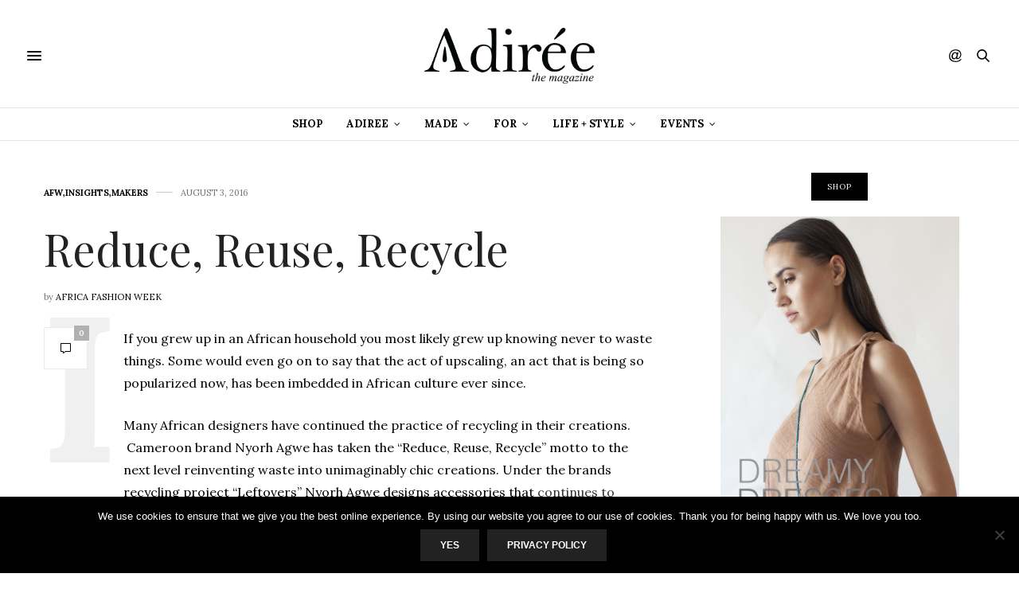

--- FILE ---
content_type: text/html; charset=UTF-8
request_url: https://adiree.com/magazine/african-fashion-reduce-reuse-recycle/
body_size: 22389
content:
<!doctype html>
<html lang="en">
<head>
	<meta charset="UTF-8">
	<meta name="viewport" content="width=device-width, initial-scale=1, maximum-scale=1, user-scalable=no, viewport-fit=cover">
	<link rel="profile" href="http://gmpg.org/xfn/11">
	<link rel="pingback" href="https://adiree.com/magazine/xmlrpc.php">
	<script async src="https://securepubads.g.doubleclick.net/tag/js/gpt.js"></script>
<script>
  window.googletag = window.googletag || {cmd: []};
  googletag.cmd.push(function() {
    googletag.defineSlot('/21718337565/adireemag728x90', [728, 90], 'div-gpt-ad-1604456167864-0').addService(googletag.pubads());
    googletag.pubads().enableSingleRequest();
    googletag.enableServices();
  });
</script>
	<meta http-equiv="x-dns-prefetch-control" content="on">
	<link rel="dns-prefetch" href="//fonts.googleapis.com" />
	<link rel="dns-prefetch" href="//fonts.gstatic.com" />
	<link rel="dns-prefetch" href="//0.gravatar.com/" />
	<link rel="dns-prefetch" href="//2.gravatar.com/" />
	<link rel="dns-prefetch" href="//1.gravatar.com/" /><title>Reduce, Reuse, Recycle &#8211; Adiree </title>
<meta name='robots' content='max-image-preview:large' />
<link rel='dns-prefetch' href='//maxcdn.bootstrapcdn.com' />
<link rel='dns-prefetch' href='//fonts.googleapis.com' />
<link rel='dns-prefetch' href='//s.w.org' />
<link rel="alternate" type="application/rss+xml" title="Adiree  &raquo; Feed" href="https://adiree.com/magazine/feed/" />
<link rel="alternate" type="application/rss+xml" title="Adiree  &raquo; Comments Feed" href="https://adiree.com/magazine/comments/feed/" />
<script type="text/javascript">
window._wpemojiSettings = {"baseUrl":"https:\/\/s.w.org\/images\/core\/emoji\/14.0.0\/72x72\/","ext":".png","svgUrl":"https:\/\/s.w.org\/images\/core\/emoji\/14.0.0\/svg\/","svgExt":".svg","source":{"concatemoji":"https:\/\/adiree.com\/magazine\/wp-includes\/js\/wp-emoji-release.min.js?ver=6.0.10"}};
/*! This file is auto-generated */
!function(e,a,t){var n,r,o,i=a.createElement("canvas"),p=i.getContext&&i.getContext("2d");function s(e,t){var a=String.fromCharCode,e=(p.clearRect(0,0,i.width,i.height),p.fillText(a.apply(this,e),0,0),i.toDataURL());return p.clearRect(0,0,i.width,i.height),p.fillText(a.apply(this,t),0,0),e===i.toDataURL()}function c(e){var t=a.createElement("script");t.src=e,t.defer=t.type="text/javascript",a.getElementsByTagName("head")[0].appendChild(t)}for(o=Array("flag","emoji"),t.supports={everything:!0,everythingExceptFlag:!0},r=0;r<o.length;r++)t.supports[o[r]]=function(e){if(!p||!p.fillText)return!1;switch(p.textBaseline="top",p.font="600 32px Arial",e){case"flag":return s([127987,65039,8205,9895,65039],[127987,65039,8203,9895,65039])?!1:!s([55356,56826,55356,56819],[55356,56826,8203,55356,56819])&&!s([55356,57332,56128,56423,56128,56418,56128,56421,56128,56430,56128,56423,56128,56447],[55356,57332,8203,56128,56423,8203,56128,56418,8203,56128,56421,8203,56128,56430,8203,56128,56423,8203,56128,56447]);case"emoji":return!s([129777,127995,8205,129778,127999],[129777,127995,8203,129778,127999])}return!1}(o[r]),t.supports.everything=t.supports.everything&&t.supports[o[r]],"flag"!==o[r]&&(t.supports.everythingExceptFlag=t.supports.everythingExceptFlag&&t.supports[o[r]]);t.supports.everythingExceptFlag=t.supports.everythingExceptFlag&&!t.supports.flag,t.DOMReady=!1,t.readyCallback=function(){t.DOMReady=!0},t.supports.everything||(n=function(){t.readyCallback()},a.addEventListener?(a.addEventListener("DOMContentLoaded",n,!1),e.addEventListener("load",n,!1)):(e.attachEvent("onload",n),a.attachEvent("onreadystatechange",function(){"complete"===a.readyState&&t.readyCallback()})),(e=t.source||{}).concatemoji?c(e.concatemoji):e.wpemoji&&e.twemoji&&(c(e.twemoji),c(e.wpemoji)))}(window,document,window._wpemojiSettings);
</script>
<!-- adiree.com is managing ads with Advanced Ads 2.0.10 – https://wpadvancedads.com/ --><script id="adire-ready">
			window.advanced_ads_ready=function(e,a){a=a||"complete";var d=function(e){return"interactive"===a?"loading"!==e:"complete"===e};d(document.readyState)?e():document.addEventListener("readystatechange",(function(a){d(a.target.readyState)&&e()}),{once:"interactive"===a})},window.advanced_ads_ready_queue=window.advanced_ads_ready_queue||[];		</script>
		<style type="text/css">
img.wp-smiley,
img.emoji {
	display: inline !important;
	border: none !important;
	box-shadow: none !important;
	height: 1em !important;
	width: 1em !important;
	margin: 0 0.07em !important;
	vertical-align: -0.1em !important;
	background: none !important;
	padding: 0 !important;
}
</style>
	<link rel='stylesheet' id='wp-block-library-css'  href='https://adiree.com/magazine/wp-includes/css/dist/block-library/style.min.css?ver=6.0.10' media='all' />
<style id='global-styles-inline-css' type='text/css'>
body{--wp--preset--color--black: #000000;--wp--preset--color--cyan-bluish-gray: #abb8c3;--wp--preset--color--white: #ffffff;--wp--preset--color--pale-pink: #f78da7;--wp--preset--color--vivid-red: #cf2e2e;--wp--preset--color--luminous-vivid-orange: #ff6900;--wp--preset--color--luminous-vivid-amber: #fcb900;--wp--preset--color--light-green-cyan: #7bdcb5;--wp--preset--color--vivid-green-cyan: #00d084;--wp--preset--color--pale-cyan-blue: #8ed1fc;--wp--preset--color--vivid-cyan-blue: #0693e3;--wp--preset--color--vivid-purple: #9b51e0;--wp--preset--color--thb-accent: #000000;--wp--preset--gradient--vivid-cyan-blue-to-vivid-purple: linear-gradient(135deg,rgba(6,147,227,1) 0%,rgb(155,81,224) 100%);--wp--preset--gradient--light-green-cyan-to-vivid-green-cyan: linear-gradient(135deg,rgb(122,220,180) 0%,rgb(0,208,130) 100%);--wp--preset--gradient--luminous-vivid-amber-to-luminous-vivid-orange: linear-gradient(135deg,rgba(252,185,0,1) 0%,rgba(255,105,0,1) 100%);--wp--preset--gradient--luminous-vivid-orange-to-vivid-red: linear-gradient(135deg,rgba(255,105,0,1) 0%,rgb(207,46,46) 100%);--wp--preset--gradient--very-light-gray-to-cyan-bluish-gray: linear-gradient(135deg,rgb(238,238,238) 0%,rgb(169,184,195) 100%);--wp--preset--gradient--cool-to-warm-spectrum: linear-gradient(135deg,rgb(74,234,220) 0%,rgb(151,120,209) 20%,rgb(207,42,186) 40%,rgb(238,44,130) 60%,rgb(251,105,98) 80%,rgb(254,248,76) 100%);--wp--preset--gradient--blush-light-purple: linear-gradient(135deg,rgb(255,206,236) 0%,rgb(152,150,240) 100%);--wp--preset--gradient--blush-bordeaux: linear-gradient(135deg,rgb(254,205,165) 0%,rgb(254,45,45) 50%,rgb(107,0,62) 100%);--wp--preset--gradient--luminous-dusk: linear-gradient(135deg,rgb(255,203,112) 0%,rgb(199,81,192) 50%,rgb(65,88,208) 100%);--wp--preset--gradient--pale-ocean: linear-gradient(135deg,rgb(255,245,203) 0%,rgb(182,227,212) 50%,rgb(51,167,181) 100%);--wp--preset--gradient--electric-grass: linear-gradient(135deg,rgb(202,248,128) 0%,rgb(113,206,126) 100%);--wp--preset--gradient--midnight: linear-gradient(135deg,rgb(2,3,129) 0%,rgb(40,116,252) 100%);--wp--preset--duotone--dark-grayscale: url('#wp-duotone-dark-grayscale');--wp--preset--duotone--grayscale: url('#wp-duotone-grayscale');--wp--preset--duotone--purple-yellow: url('#wp-duotone-purple-yellow');--wp--preset--duotone--blue-red: url('#wp-duotone-blue-red');--wp--preset--duotone--midnight: url('#wp-duotone-midnight');--wp--preset--duotone--magenta-yellow: url('#wp-duotone-magenta-yellow');--wp--preset--duotone--purple-green: url('#wp-duotone-purple-green');--wp--preset--duotone--blue-orange: url('#wp-duotone-blue-orange');--wp--preset--font-size--small: 13px;--wp--preset--font-size--medium: 20px;--wp--preset--font-size--large: 36px;--wp--preset--font-size--x-large: 42px;}.has-black-color{color: var(--wp--preset--color--black) !important;}.has-cyan-bluish-gray-color{color: var(--wp--preset--color--cyan-bluish-gray) !important;}.has-white-color{color: var(--wp--preset--color--white) !important;}.has-pale-pink-color{color: var(--wp--preset--color--pale-pink) !important;}.has-vivid-red-color{color: var(--wp--preset--color--vivid-red) !important;}.has-luminous-vivid-orange-color{color: var(--wp--preset--color--luminous-vivid-orange) !important;}.has-luminous-vivid-amber-color{color: var(--wp--preset--color--luminous-vivid-amber) !important;}.has-light-green-cyan-color{color: var(--wp--preset--color--light-green-cyan) !important;}.has-vivid-green-cyan-color{color: var(--wp--preset--color--vivid-green-cyan) !important;}.has-pale-cyan-blue-color{color: var(--wp--preset--color--pale-cyan-blue) !important;}.has-vivid-cyan-blue-color{color: var(--wp--preset--color--vivid-cyan-blue) !important;}.has-vivid-purple-color{color: var(--wp--preset--color--vivid-purple) !important;}.has-black-background-color{background-color: var(--wp--preset--color--black) !important;}.has-cyan-bluish-gray-background-color{background-color: var(--wp--preset--color--cyan-bluish-gray) !important;}.has-white-background-color{background-color: var(--wp--preset--color--white) !important;}.has-pale-pink-background-color{background-color: var(--wp--preset--color--pale-pink) !important;}.has-vivid-red-background-color{background-color: var(--wp--preset--color--vivid-red) !important;}.has-luminous-vivid-orange-background-color{background-color: var(--wp--preset--color--luminous-vivid-orange) !important;}.has-luminous-vivid-amber-background-color{background-color: var(--wp--preset--color--luminous-vivid-amber) !important;}.has-light-green-cyan-background-color{background-color: var(--wp--preset--color--light-green-cyan) !important;}.has-vivid-green-cyan-background-color{background-color: var(--wp--preset--color--vivid-green-cyan) !important;}.has-pale-cyan-blue-background-color{background-color: var(--wp--preset--color--pale-cyan-blue) !important;}.has-vivid-cyan-blue-background-color{background-color: var(--wp--preset--color--vivid-cyan-blue) !important;}.has-vivid-purple-background-color{background-color: var(--wp--preset--color--vivid-purple) !important;}.has-black-border-color{border-color: var(--wp--preset--color--black) !important;}.has-cyan-bluish-gray-border-color{border-color: var(--wp--preset--color--cyan-bluish-gray) !important;}.has-white-border-color{border-color: var(--wp--preset--color--white) !important;}.has-pale-pink-border-color{border-color: var(--wp--preset--color--pale-pink) !important;}.has-vivid-red-border-color{border-color: var(--wp--preset--color--vivid-red) !important;}.has-luminous-vivid-orange-border-color{border-color: var(--wp--preset--color--luminous-vivid-orange) !important;}.has-luminous-vivid-amber-border-color{border-color: var(--wp--preset--color--luminous-vivid-amber) !important;}.has-light-green-cyan-border-color{border-color: var(--wp--preset--color--light-green-cyan) !important;}.has-vivid-green-cyan-border-color{border-color: var(--wp--preset--color--vivid-green-cyan) !important;}.has-pale-cyan-blue-border-color{border-color: var(--wp--preset--color--pale-cyan-blue) !important;}.has-vivid-cyan-blue-border-color{border-color: var(--wp--preset--color--vivid-cyan-blue) !important;}.has-vivid-purple-border-color{border-color: var(--wp--preset--color--vivid-purple) !important;}.has-vivid-cyan-blue-to-vivid-purple-gradient-background{background: var(--wp--preset--gradient--vivid-cyan-blue-to-vivid-purple) !important;}.has-light-green-cyan-to-vivid-green-cyan-gradient-background{background: var(--wp--preset--gradient--light-green-cyan-to-vivid-green-cyan) !important;}.has-luminous-vivid-amber-to-luminous-vivid-orange-gradient-background{background: var(--wp--preset--gradient--luminous-vivid-amber-to-luminous-vivid-orange) !important;}.has-luminous-vivid-orange-to-vivid-red-gradient-background{background: var(--wp--preset--gradient--luminous-vivid-orange-to-vivid-red) !important;}.has-very-light-gray-to-cyan-bluish-gray-gradient-background{background: var(--wp--preset--gradient--very-light-gray-to-cyan-bluish-gray) !important;}.has-cool-to-warm-spectrum-gradient-background{background: var(--wp--preset--gradient--cool-to-warm-spectrum) !important;}.has-blush-light-purple-gradient-background{background: var(--wp--preset--gradient--blush-light-purple) !important;}.has-blush-bordeaux-gradient-background{background: var(--wp--preset--gradient--blush-bordeaux) !important;}.has-luminous-dusk-gradient-background{background: var(--wp--preset--gradient--luminous-dusk) !important;}.has-pale-ocean-gradient-background{background: var(--wp--preset--gradient--pale-ocean) !important;}.has-electric-grass-gradient-background{background: var(--wp--preset--gradient--electric-grass) !important;}.has-midnight-gradient-background{background: var(--wp--preset--gradient--midnight) !important;}.has-small-font-size{font-size: var(--wp--preset--font-size--small) !important;}.has-medium-font-size{font-size: var(--wp--preset--font-size--medium) !important;}.has-large-font-size{font-size: var(--wp--preset--font-size--large) !important;}.has-x-large-font-size{font-size: var(--wp--preset--font-size--x-large) !important;}
</style>
<link rel='stylesheet' id='cookie-notice-front-css'  href='https://adiree.com/magazine/wp-content/plugins/cookie-notice/css/front.min.css?ver=2.5.7' media='all' />
<link rel='stylesheet' id='thb-fa-css'  href='https://maxcdn.bootstrapcdn.com/font-awesome/4.7.0/css/font-awesome.min.css?ver=6.3.1.1' media='all' />
<link rel='stylesheet' id='thb-app-css'  href='https://adiree.com/magazine/wp-content/themes/thevoux-wp/assets/css/app.css?ver=6.3.1.1' media='all' />
<style id='thb-app-inline-css' type='text/css'>
body {font-family:Lora;}h1, h2, h3, h4, h5, h6, .mont, .wpcf7-response-output, label, .select-wrapper select, .wp-caption .wp-caption-text, .smalltitle, .toggle .title, q, blockquote p, cite, table tr th, table tr td, #footer.style3 .menu, #footer.style2 .menu, #footer.style4 .menu, .product-title, .social_bar, .widget.widget_socialcounter ul.style2 li {}input[type="submit"],.button,.btn,.thb-text-button {}em {}h1,.h1 {}h2 {}h3 {}h4 {}h5 {}h6 {}a,.header .nav_holder.dark .full-menu-container .full-menu > li > a:hover,.full-menu-container.light-menu-color .full-menu > li > a:hover,.full-menu-container .full-menu > li.active > a, .full-menu-container .full-menu > li.sfHover > a,.full-menu-container .full-menu > li > a:hover,.full-menu-container .full-menu > li.menu-item-has-children.menu-item-mega-parent .thb_mega_menu_holder .thb_mega_menu li.active a,.full-menu-container .full-menu > li.menu-item-has-children.menu-item-mega-parent .thb_mega_menu_holder .thb_mega_menu li.active a .fa,.post.featured-style4 .featured-title,.post-detail .article-tags a,.post .post-content .post-review .average,.post .post-content .post-review .thb-counter,#archive-title h1 span,.widget > strong.style1,.widget.widget_recent_entries ul li .url, .widget.widget_recent_comments ul li .url,.thb-mobile-menu li a.active,.thb-mobile-menu-secondary li a:hover,q, blockquote p,cite,.notification-box a:not(.button),.video_playlist .video_play.vertical.video-active,.video_playlist .video_play.vertical.video-active h6,.not-found p,.thb_tabs .tabs h6 a:hover,.thb_tabs .tabs dd.active h6 a,.cart_totals table tr.order-total td,.shop_table tbody tr td.order-status.approved,.shop_table tbody tr td.product-quantity .wishlist-in-stock,.shop_table tbody tr td.product-stock-status .wishlist-in-stock ,.payment_methods li .about_paypal,.place-order .terms label a,.woocommerce-MyAccount-navigation ul li:hover a, .woocommerce-MyAccount-navigation ul li.is-active a,.product .product-information .price > .amount,.product .product-information .price ins .amount,.product .product-information .wc-forward:hover,.product .product-information .product_meta > span a,.product .product-information .product_meta > span .sku,.woocommerce-tabs .wc-tabs li a:hover,.woocommerce-tabs .wc-tabs li.active a,.thb-selectionSharer a.email:hover,.widget ul.menu .current-menu-item>a,.btn.transparent-accent, .btn:focus.transparent-accent, .button.transparent-accent, input[type=submit].transparent-accent {color:#000000;}.plyr__control--overlaid,.plyr--video .plyr__control.plyr__tab-focus, .plyr--video .plyr__control:hover, .plyr--video .plyr__control[aria-expanded=true] {background:#000000;}.plyr--full-ui input[type=range] {color:#000000;}.header-submenu-style2 .full-menu-container .full-menu > li.menu-item-has-children.menu-item-mega-parent .thb_mega_menu_holder,.custom_check + .custom_label:hover:before,.thb-pricing-table .thb-pricing-column.highlight-true .pricing-container,.woocommerce-MyAccount-navigation ul li:hover a, .woocommerce-MyAccount-navigation ul li.is-active a,.thb_3dimg:hover .image_link,.btn.transparent-accent, .btn:focus.transparent-accent, .button.transparent-accent, input[type=submit].transparent-accent {border-color:#000000;}.header .social-holder .social_header:hover .social_icon,.thb_3dimg .title svg,.thb_3dimg .arrow svg {fill:#000000;}.header .social-holder .quick_cart .float_count,.header.fixed .progress,.post .post-gallery.has-gallery:after,.post.featured-style4:hover .featured-title,.post-detail .post-detail-gallery .gallery-link:hover,.thb-progress span,#archive-title,.widget .count-image .count,.slick-nav:hover,.btn:hover,.btn:focus:hover,.button:hover,input[type=submit]:hover,.btn.accent,.btn:focus.accent,.button.accent,input[type=submit].accent,.custom_check + .custom_label:after,[class^="tag-link"]:hover, .tag-cloud-link:hover.category_container.style3:before,.highlight.accent,.video_playlist .video_play.video-active,.thb_tabs .tabs h6 a:after,.btn.transparent-accent:hover, .btn:focus.transparent-accent:hover, .button.transparent-accent:hover, input[type=submit].transparent-accent:hover,.thb-hotspot-container .thb-hotspot.pin-accent {background-color:#000000;}.header-submenu-style2 .full-menu-container .full-menu > li.menu-item-has-children .sub-menu:not(.thb_mega_menu),.woocommerce-MyAccount-navigation ul li:hover + li a, .woocommerce-MyAccount-navigation ul li.is-active + li a {border-top-color:#000000;}.woocommerce-tabs .wc-tabs li a:after {border-bottom-color:#000000;}.header-submenu-style2 .full-menu-container .full-menu>li.menu-item-has-children .sub-menu:not(.thb_mega_menu),.header-submenu-style2 .full-menu-container .full-menu>li.menu-item-has-children.menu-item-mega-parent .thb_mega_menu_holder {border-top-color:#000000;}.header-submenu-style3 .full-menu-container .full-menu>li.menu-item-has-children.menu-item-mega-parent .thb_mega_menu_holder .thb_mega_menu li.active a,.header-submenu-style3 .full-menu-container .full-menu > li.menu-item-has-children .sub-menu:not(.thb_mega_menu) li a:hover {background:rgba(0,0,0, 0.2);}blockquote:before,blockquote:after {background:rgba(0,0,0, 0.2);}@media only screen and (max-width:40.063em) {.post.featured-style4 .featured-title,.post.category-widget-slider .featured-title {background:#000000;}}.post .post-content p a { color:#2b1dc4 !important; }.post .post-content p a:hover { color:#000000 !important; }.full-menu-container .full-menu > li > a { color:#000000 !important; }.full-menu-container .full-menu > li > a:hover { color:#000000 !important; }.full-menu-container.light-menu-color .full-menu > li > a { color:#000000 !important; }.full-menu-container.light-menu-color .full-menu > li > a:hover { color:#000000 !important; }#mobile-menu .thb-mobile-menu>li> a { color:#000000 !important; }#mobile-menu .thb-mobile-menu>li> a:hover { color:#000000 !important; }#mobile-menu.dark .thb-mobile-menu>li> a { color:#000000 !important; }#mobile-menu.dark .thb-mobile-menu>li> a:hover { color:#000000 !important; }#mobile-menu .thb-mobile-menu-secondary a { color:#000000 !important; }#mobile-menu .thb-mobile-menu-secondary a:hover { color:#000000 !important; }#mobile-menu.dark .thb-mobile-menu-secondary a { color:#000000 !important; }#mobile-menu.dark .thb-mobile-menu-secondary a:hover { color:#000000 !important; }.mobile-toggle span,.light-title .mobile-toggle span {background:#000000;}.quick_search .search_icon,.header .social-holder .social_toggle svg,.header .social-holder .quick_cart svg {fill:#000000;}.widget > strong {color:#000000 !important;}body {color:#000000;}.full-menu-container .full-menu > li > a,#footer.style2 .menu,#footer.style3 .menu,#footer.style4 .menu,#footer.style5 .menu {}.subheader-menu>li>a {}.full-menu-container .full-menu > li > a,#footer.style2 .menu,#footer.style3 .menu,#footer.style4 .menu,#footer.style5 .menu {}.thb-mobile-menu>li>a,.thb-mobile-menu-secondary li a {}.thb-mobile-menu .sub-menu li a {}.post .post-title h1 {}.post-links,.thb-post-top,.post-meta,.post-author,.post-title-bullets li button span {}.post-detail .post-content:before {}.social_bar ul li a {}#footer.style2 .menu,#footer.style3 .menu,#footer.style4 .menu,#footer.style5 .menu {}@media only screen and (min-width:40.063em) {.content404 > .row {background-image:url('https://adiree.com/magazine/wp-content/uploads/2018/05/adiree-2.jpg');}}.header .nav_holder.dark .full-menu-container .full-menu>li>a {color:#000000;}.widget>strong span {display:inline-block;background:#000000;height:35px;padding:0 20px;line-height:35px;font-weight:400;}*, :after, :before {box-sizing:inherit;}.widget > strong {color:#ffffff !important;}
</style>
<link rel='stylesheet' id='thb-style-css'  href='https://adiree.com/magazine/wp-content/themes/thevoux-wp-child/style.css?ver=6.3.1.1' media='all' />
<link rel='stylesheet' id='thb-google-fonts-css'  href='https://fonts.googleapis.com/css?family=Lora%3A400%2C400i%2C700%2C700i%7CPlayfair+Display%3A400%2C400i%2C700%2C700i%2C900%2C900i&#038;subset=latin&#038;ver=6.3.1.1' media='all' />
<script src='https://adiree.com/magazine/wp-includes/js/jquery/jquery.min.js?ver=3.6.0' id='jquery-core-js'></script>
<script src='https://adiree.com/magazine/wp-includes/js/jquery/jquery-migrate.min.js?ver=3.3.2' id='jquery-migrate-js'></script>
<link rel="https://api.w.org/" href="https://adiree.com/magazine/wp-json/" /><link rel="alternate" type="application/json" href="https://adiree.com/magazine/wp-json/wp/v2/posts/11846" /><link rel="EditURI" type="application/rsd+xml" title="RSD" href="https://adiree.com/magazine/xmlrpc.php?rsd" />
<link rel="wlwmanifest" type="application/wlwmanifest+xml" href="https://adiree.com/magazine/wp-includes/wlwmanifest.xml" /> 
<meta name="generator" content="WordPress 6.0.10" />
<link rel="canonical" href="https://adiree.com/magazine/african-fashion-reduce-reuse-recycle/" />
<link rel='shortlink' href='https://adiree.com/magazine/?p=11846' />
<link rel="alternate" type="application/json+oembed" href="https://adiree.com/magazine/wp-json/oembed/1.0/embed?url=https%3A%2F%2Fadiree.com%2Fmagazine%2Fafrican-fashion-reduce-reuse-recycle%2F" />
<link rel="alternate" type="text/xml+oembed" href="https://adiree.com/magazine/wp-json/oembed/1.0/embed?url=https%3A%2F%2Fadiree.com%2Fmagazine%2Fafrican-fashion-reduce-reuse-recycle%2F&#038;format=xml" />
			<style type="text/css" media="screen">
				/**
				 * Plugin Name: Subtitles
				 * Plugin URI: http://wordpress.org/plugins/subtitles/
				 * Description: Easily add subtitles into your WordPress posts, pages, custom post types, and themes.
				 * Author: We Cobble
				 * Author URI: https://wecobble.com/
				 * Version: 2.2.0
				 * License: GNU General Public License v2 or later
				 * License URI: http://www.gnu.org/licenses/gpl-2.0.html
				 */

				/**
				 * Be explicit about this styling only applying to spans,
				 * since that's the default markup that's returned by
				 * Subtitles. If a developer overrides the default subtitles
				 * markup with another element or class, we don't want to stomp
				 * on that.
				 *
				 * @since 1.0.0
				 */
				span.entry-subtitle {
					display: block; /* Put subtitles on their own line by default. */
					font-size: 0.53333333333333em; /* Sensible scaling. It's assumed that post titles will be wrapped in heading tags. */
				}
				/**
				 * If subtitles are shown in comment areas, we'll hide them by default.
				 *
				 * @since 1.0.5
				 */
				#comments .comments-title span.entry-subtitle {
					display: none;
				}
			</style><style type="text/css">.recentcomments a{display:inline !important;padding:0 !important;margin:0 !important;}</style><link rel="icon" href="https://adiree.com/magazine/wp-content/uploads/2022/05/A-final.ico" sizes="32x32" />
<link rel="icon" href="https://adiree.com/magazine/wp-content/uploads/2022/05/A-final.ico" sizes="192x192" />
<link rel="apple-touch-icon" href="https://adiree.com/magazine/wp-content/uploads/2022/05/A-final.ico" />
<meta name="msapplication-TileImage" content="https://adiree.com/magazine/wp-content/uploads/2022/05/A-final.ico" />
<noscript><style type="text/css"> .wpb_animate_when_almost_visible { opacity: 1; }</style></noscript></head>
<body class="post-template-default single single-post postid-11846 single-format-standard cookies-not-set article-dropcap-on thb-borders-off thb-rounded-forms-off social_black-off header_submenu_color-light mobile_menu_animation- header-submenu-style1 thb-pinit-on thb-single-product-ajax-on wpb-js-composer js-comp-ver-5.7 vc_responsive aa-prefix-adire-">
    
<div id="wrapper" class="thb-page-transition-on">
    <div style="margin:5px auto; width:50%;">
    </div>
	<!-- Start Mobile Menu -->
<nav id="mobile-menu" class="light">
	<div class="custom_scroll" id="menu-scroll">
		<a href="#" class="close"><svg xmlns="http://www.w3.org/2000/svg" viewBox="0 0 64 64" enable-background="new 0 0 64 64"><g fill="none" stroke="#000" stroke-width="2" stroke-miterlimit="10"><path d="m18.947 17.15l26.1 25.903"/><path d="m19.05 43.15l25.902-26.1"/></g></svg></a>
		<a href="https://adiree.com/magazine/" class="logolink" title="Adiree ">
			<img src="https://adiree.com/magazine/wp-content/uploads/2017/05/Adiree-Magazine-300-White.png" class="logoimg" alt="Adiree "/>
		</a>
				  <ul id="menu-top-menu" class="thb-mobile-menu"><li id="menu-item-14127" class=" menu-item menu-item-type-custom menu-item-object-custom menu-item-14127"><a href="https://adiree.com/">Shop</a></li>
<li id="menu-item-702" class=" menu-item menu-item-type-custom menu-item-object-custom menu-item-has-children menu-item-702"><a href="http://adiree.com">Adiree</a><span><i class="fa fa-angle-down"></i></span>
<ul class="sub-menu">
	<li id="menu-item-13787" class=" menu-item menu-item-type-taxonomy menu-item-object-category menu-item-13787"><a href="https://adiree.com/magazine/category/opinionated/">Opinionated</a></li>
	<li id="menu-item-13499" class=" menu-item menu-item-type-taxonomy menu-item-object-category menu-item-13499"><a href="https://adiree.com/magazine/category/news/">News + Announcements</a></li>
	<li id="menu-item-13500" class=" menu-item menu-item-type-taxonomy menu-item-object-category menu-item-13500"><a href="https://adiree.com/magazine/category/media/">Media</a></li>
	<li id="menu-item-798" class=" menu-item menu-item-type-taxonomy menu-item-object-category menu-item-798"><a href="https://adiree.com/magazine/category/campaigns/">Campaigns</a></li>
</ul>
</li>
<li id="menu-item-150" class=" menu-item menu-item-type-taxonomy menu-item-object-category menu-item-has-children menu-item-150"><a href="https://adiree.com/magazine/category/made/">Made</a><span><i class="fa fa-angle-down"></i></span>
<ul class="sub-menu">
	<li id="menu-item-13504" class=" menu-item menu-item-type-taxonomy menu-item-object-category current-post-ancestor current-menu-parent current-post-parent menu-item-13504"><a href="https://adiree.com/magazine/category/makers/">Makers</a></li>
	<li id="menu-item-799" class=" menu-item menu-item-type-taxonomy menu-item-object-category menu-item-799"><a href="https://adiree.com/magazine/category/stories/">Stories</a></li>
</ul>
</li>
<li id="menu-item-5" class=" menu-item menu-item-type-taxonomy menu-item-object-category menu-item-has-children menu-item-5"><a href="https://adiree.com/magazine/category/moguls/">For</a><span><i class="fa fa-angle-down"></i></span>
<ul class="sub-menu">
	<li id="menu-item-13994" class=" menu-item menu-item-type-taxonomy menu-item-object-category menu-item-13994"><a href="https://adiree.com/magazine/category/me/">Me</a></li>
	<li id="menu-item-13987" class=" menu-item menu-item-type-taxonomy menu-item-object-category menu-item-13987"><a href="https://adiree.com/magazine/category/celebrities/">Celebrity</a></li>
	<li id="menu-item-13528" class=" menu-item menu-item-type-taxonomy menu-item-object-category menu-item-13528"><a href="https://adiree.com/magazine/category/moguls/">Moguls</a></li>
</ul>
</li>
<li id="menu-item-511" class=" menu-item menu-item-type-taxonomy menu-item-object-category menu-item-has-children menu-item-511"><a href="https://adiree.com/magazine/category/lifestyle/">Life + Style</a><span><i class="fa fa-angle-down"></i></span>
<ul class="sub-menu">
	<li id="menu-item-422" class=" menu-item menu-item-type-taxonomy menu-item-object-category menu-item-422"><a href="https://adiree.com/magazine/category/fashion/">Fashion</a></li>
	<li id="menu-item-796" class=" menu-item menu-item-type-taxonomy menu-item-object-category menu-item-796"><a href="https://adiree.com/magazine/category/beauty/">Beauty</a></li>
	<li id="menu-item-512" class=" menu-item menu-item-type-taxonomy menu-item-object-category menu-item-512"><a href="https://adiree.com/magazine/category/food/">Food</a></li>
	<li id="menu-item-705" class=" menu-item menu-item-type-taxonomy menu-item-object-category menu-item-705"><a href="https://adiree.com/magazine/category/home/">Home</a></li>
	<li id="menu-item-13502" class=" menu-item menu-item-type-taxonomy menu-item-object-category menu-item-13502"><a href="https://adiree.com/magazine/category/culture/">Culture</a></li>
</ul>
</li>
<li id="menu-item-14178" class=" menu-item menu-item-type-custom menu-item-object-custom menu-item-has-children menu-item-14178"><a href="https://africafashionweek">Events</a><span><i class="fa fa-angle-down"></i></span>
<ul class="sub-menu">
	<li id="menu-item-14179" class=" menu-item menu-item-type-custom menu-item-object-custom menu-item-14179"><a href="https://africafashionweek.com">Africa Fashion Week</a></li>
	<li id="menu-item-14180" class=" menu-item menu-item-type-custom menu-item-object-custom menu-item-14180"><a href="https://africafashionweek.com/newyork">Africa Fashion Week New York</a></li>
</ul>
</li>
</ul>							<ul id="menu-top-menu-1" class="thb-mobile-menu-secondary"><li class="menu-item menu-item-type-custom menu-item-object-custom menu-item-14127"><a href="https://adiree.com/">Shop</a></li>
<li class="menu-item menu-item-type-custom menu-item-object-custom menu-item-has-children menu-item-702"><a href="http://adiree.com">Adiree</a></li>
<li class="menu-item menu-item-type-taxonomy menu-item-object-category menu-item-has-children menu-item-150"><a href="https://adiree.com/magazine/category/made/">Made</a></li>
<li class="menu-item menu-item-type-taxonomy menu-item-object-category menu-item-has-children menu-item-5"><a href="https://adiree.com/magazine/category/moguls/">For</a></li>
<li class="menu-item menu-item-type-taxonomy menu-item-object-category menu-item-has-children menu-item-511"><a href="https://adiree.com/magazine/category/lifestyle/">Life + Style</a></li>
<li class="menu-item menu-item-type-custom menu-item-object-custom menu-item-has-children menu-item-14178"><a href="https://africafashionweek">Events</a></li>
</ul>				<div class="menu-footer">
			<p>Copyright © 2018 Adiree. All rights Reserved. </p>		</div>
	</div>
</nav>
<!-- End Mobile Menu -->
	<!-- Start Content Container -->
	<div id="content-container">
		<!-- Start Content Click Capture -->
		<div class="click-capture"></div>
		<!-- End Content Click Capture -->
						
<!-- Start Header -->
<header class="header fixed ">
	<div class="header_top cf">
		<div class="row full-width-row">
			<div class="small-3 medium-2 columns toggle-holder">
					<a href="#" class="mobile-toggle  small"><div><span></span><span></span><span></span></div></a>
				</div>
			<div class="small-6 medium-8 columns logo text-center active">
				<h6 id="page-title">Reduce, Reuse, Recycle</h6>			</div>
			<div class="small-3 medium-2 columns text-right">
				<div class="social-holder style1">
						<aside class="social_header">
		<div>
						<a href="http://www.facebook.com/adireeco" class="facebook icon-1x" target="_blank"><i class="fa fa-facebook-official"></i></a>
									<a href="http://www.pinterest.com/adiree" class="pinterest icon-1x" target="_blank"><i class="fa fa-pinterest"></i></a>
									<a href="http://www.twitter.com/adiree" class="twitter icon-1x" target="_blank"><i class="fa fa-twitter"></i></a>
									<a href="http://www.Linkedin.com/adiree" class="linkedin icon-1x" target="_blank"><i class="fa fa-linkedin"></i></a>
									<a href="http://www.Instagram.com/adiree" class="instagram icon-1x" target="_blank"><i class="fa fa-instagram"></i></a>
																								<a href="#" class="youtube icon-1x" target="_blank"><i class="fa fa-youtube-play"></i></a>
								</div>
		<i class="social_toggle"><svg xmlns="http://www.w3.org/2000/svg" width="16.2" height="16.2" viewBox="0 0 16.2 16.2"><path d="M9 11.2c-.4.4-.8.8-1.2 1-.4.3-.9.4-1.4.4-.5 0-1-.1-1.5-.4-.5-.3-.8-.7-1.2-1.3-.2-.7-.4-1.4-.4-2.1 0-.9.2-1.8.7-2.6.5-.9 1-1.5 1.7-2s1.3-.7 2-.7c.5 0 1 .1 1.4.4.5.2.8.6 1.2 1.1l.3-1.3h1.5l-1.2 5.6c-.2.8-.3 1.2-.3 1.3 0 .2.1.3.2.4.1.1.3.2.4.2.3 0 .7-.2 1.2-.5.6-.5 1.2-1 1.5-1.8.4-.7.6-1.5.6-2.3 0-.9-.3-1.8-.7-2.6-.5-.8-1.2-1.5-2.2-1.9-1-.5-2-.8-3.2-.8-1.3 0-2.5.3-3.6.9-1.1.6-1.9 1.5-2.5 2.6-.6 1.1-.9 2.4-.9 3.7 0 1.4.3 2.5.9 3.5.6 1 1.5 1.7 2.6 2.2 1.1.5 2.4.7 3.8.7 1.5 0 2.7-.2 3.7-.7 1-.5 1.7-1.1 2.2-1.8h1.5c-.3.6-.8 1.2-1.5 1.8-.7.6-1.5 1.1-2.5 1.4-1 .4-2.1.5-3.5.5-1.3 0-2.4-.2-3.5-.5s-2-.8-2.7-1.4c-.7-.6-1.3-1.4-1.7-2.2-.4-1-.6-2.2-.6-3.4C.1 7.2.4 6 1 4.7c.7-1.5 1.7-2.6 2.9-3.4C5.2.5 6.7.1 8.5.1c1.4 0 2.7.3 3.8.8 1.1.6 2 1.4 2.6 2.5.5 1 .8 2 .8 3.1 0 1.6-.6 3-1.7 4.3-1 1.1-2.1 1.7-3.4 1.7-.4 0-.7-.1-.9-.2-.2-.1-.4-.3-.5-.5-.1-.1-.2-.3-.2-.6zM4.9 8.9c0 .8.2 1.3.5 1.8.4.4.8.6 1.3.6.3 0 .6-.1 1-.3.3-.2.7-.5 1-.8.3-.4.6-.8.8-1.4.2-.6.3-1.1.3-1.7 0-.8-.2-1.3-.6-1.8-.4-.4-.8-.6-1.4-.6-.4 0-.7.1-1 .3-.3.2-.6.5-.9.9-.3.4-.5.9-.7 1.5-.2.5-.3 1-.3 1.5z"/></svg></i>
	</aside>
 					 	<aside class="quick_search">
		<svg xmlns="http://www.w3.org/2000/svg" version="1.1" class="search_icon" x="0" y="0" width="16.2" height="16.2" viewBox="0 0 16.2 16.2" enable-background="new 0 0 16.209 16.204" xml:space="preserve"><path d="M15.9 14.7l-4.3-4.3c0.9-1.1 1.4-2.5 1.4-4 0-3.5-2.9-6.4-6.4-6.4S0.1 3 0.1 6.5c0 3.5 2.9 6.4 6.4 6.4 1.4 0 2.8-0.5 3.9-1.3l4.4 4.3c0.2 0.2 0.4 0.2 0.6 0.2 0.2 0 0.4-0.1 0.6-0.2C16.2 15.6 16.2 15.1 15.9 14.7zM1.7 6.5c0-2.6 2.2-4.8 4.8-4.8s4.8 2.1 4.8 4.8c0 2.6-2.2 4.8-4.8 4.8S1.7 9.1 1.7 6.5z"/></svg>		<!-- Start SearchForm -->
<form method="get" class="searchform" role="search" action="https://adiree.com/magazine/">
    <fieldset>
    	<input name="s" type="text" placeholder="Search" class="small-12">
    </fieldset>
</form>
<!-- End SearchForm -->	</aside>
									</div>
			</div>
		</div>
			</div>
			<div class="nav_holder show-for-large">
			<nav class="full-menu-container text-center">
								  <ul id="menu-top-menu-2" class="full-menu nav submenu-style-style1"><li class="menu-item menu-item-type-custom menu-item-object-custom menu-item-14127"><a href="https://adiree.com/">Shop</a></li>
<li class="menu-item menu-item-type-custom menu-item-object-custom menu-item-has-children menu-item-702 menu-item-mega-parent"><a href="http://adiree.com">Adiree</a>
<div class="thb_mega_menu_holder"><div class="row"><div class="small-12 columns">

<ul class="sub-menu thb_mega_menu">
	<li class="menu-item menu-item-type-taxonomy menu-item-object-category menu-item-13787"><a href="https://adiree.com/magazine/category/opinionated/">Opinionated</a></li>
	<li class="menu-item menu-item-type-taxonomy menu-item-object-category menu-item-13499"><a href="https://adiree.com/magazine/category/news/">News + Announcements</a></li>
	<li class="menu-item menu-item-type-taxonomy menu-item-object-category menu-item-13500"><a href="https://adiree.com/magazine/category/media/">Media</a></li>
	<li class="menu-item menu-item-type-taxonomy menu-item-object-category menu-item-798"><a href="https://adiree.com/magazine/category/campaigns/">Campaigns</a></li>
</ul>
<div class="category-children cf"><div class="row "><div class="small-12 medium-6 large-3 columns"><article class="post mega-menu-post  post-14070 post type-post status-publish format-standard has-post-thumbnail hentry category-africafashionweekly category-opinionated tag-africa-fashion tag-black-woman-chair tag-bof tag-buro-247 tag-business-of-fashion tag-dasha-zhukova tag-diversity-in-fashion tag-diversity-on-the-runways tag-fashion-discussion tag-garage-magazine tag-martin-luther-king tag-racism-in-fashion tag-racism-on-the-runways tag-racism-within-fashion-industry" itemscope itemtype="http://schema.org/Article">
	<figure class="post-gallery">
		<a href="https://adiree.com/magazine/garbage-we-mean-garage-magazine-editor-dasha-zhukova-sits-on-a-black-woman-bondage-chair/" title="Garbage. We mean. Garage Magazine Editor Dasha Zhukova Sits On A Black Woman Bondage Chair">
			<img width="680" height="400" src="https://adiree.com/magazine/wp-content/uploads/2014/01/Garbage.-We-mean.-Garage-Magazine-Editor-In-Chief-Dasha-Zhukova-Sits-On-A-Black-Woman-Bondage-Chair-For-Buro-247-Interview-20x11.jpg" class="attachment-thevoux-style9-2x size-thevoux-style9-2x thb-lazyload lazyload wp-post-image" alt="" loading="lazy" sizes="(max-width: 680px) 100vw, 680px" data-src="https://adiree.com/magazine/wp-content/uploads/2014/01/Garbage.-We-mean.-Garage-Magazine-Editor-In-Chief-Dasha-Zhukova-Sits-On-A-Black-Woman-Bondage-Chair-For-Buro-247-Interview-680x400.jpg" data-sizes="auto" data-srcset="https://adiree.com/magazine/wp-content/uploads/2014/01/Garbage.-We-mean.-Garage-Magazine-Editor-In-Chief-Dasha-Zhukova-Sits-On-A-Black-Woman-Bondage-Chair-For-Buro-247-Interview-680x400.jpg 680w, https://adiree.com/magazine/wp-content/uploads/2014/01/Garbage.-We-mean.-Garage-Magazine-Editor-In-Chief-Dasha-Zhukova-Sits-On-A-Black-Woman-Bondage-Chair-For-Buro-247-Interview-340x200.jpg 340w, https://adiree.com/magazine/wp-content/uploads/2014/01/Garbage.-We-mean.-Garage-Magazine-Editor-In-Chief-Dasha-Zhukova-Sits-On-A-Black-Woman-Bondage-Chair-For-Buro-247-Interview-20x11.jpg 20w" />		</a>
	</figure>
	<div class="post-title entry-header">
		<h6 itemprop="headline"><a href="https://adiree.com/magazine/garbage-we-mean-garage-magazine-editor-dasha-zhukova-sits-on-a-black-woman-bondage-chair/" title="Garbage. We mean. Garage Magazine Editor Dasha Zhukova Sits On A Black Woman Bondage Chair">Garbage. We mean. Garage Magazine Editor Dasha Zhukova Sits On A Black Woman Bondage Chair</a></h6>
	</div>
		<aside class="post-bottom-meta hide">
		<meta itemprop="mainEntityOfPage" content="https://adiree.com/magazine/garbage-we-mean-garage-magazine-editor-dasha-zhukova-sits-on-a-black-woman-bondage-chair/">
		<span class="vcard author" itemprop="author" content="Africa Fashion Week">
			<span class="fn">Africa Fashion Week</span>
		</span>
		<time class="time publised entry-date" datetime="2018-06-04T21:55:12+00:00" itemprop="datePublished" content="2018-06-04T21:55:12+00:00">June 4, 2018</time>
		<meta itemprop="dateModified" class="updated" content="2018-06-07T14:22:24+00:00">
		<span itemprop="publisher" itemscope itemtype="https://schema.org/Organization">
			<meta itemprop="name" content="Adiree ">
			<span itemprop="logo" itemscope itemtype="https://schema.org/ImageObject">
				<meta itemprop="url" content="https://adiree.com/magazine/wp-content/themes/thevoux-wp/assets/img/logo.png">
			</span>
		</span>
		<span itemprop="image" itemscope itemtype="http://schema.org/ImageObject">
			<meta itemprop="url" content="https://adiree.com/magazine/wp-content/uploads/2014/01/Garbage.-We-mean.-Garage-Magazine-Editor-In-Chief-Dasha-Zhukova-Sits-On-A-Black-Woman-Bondage-Chair-For-Buro-247-Interview.jpg">
			<meta itemprop="width" content="800" />
			<meta itemprop="height" content="600" />
		</span>
	</aside>
	</article></div><div class="small-12 medium-6 large-3 columns"><article class="post mega-menu-post  post-4295 post type-post status-publish format-standard has-post-thumbnail hentry category-opinionated tag-adiree tag-adiree-pr tag-adiree-public-relations tag-adiree-social-media tag-africa tag-africa-fashion-week tag-africa-fashion-week-in-new-york tag-africa-fashion-week-new-york tag-african-designer tag-african-designers tag-african-fashion tag-african-inspired tag-african-luxury tag-christopher-burch tag-internation-designers tag-luxury tag-tory-burch" itemscope itemtype="http://schema.org/Article">
	<figure class="post-gallery">
		<a href="https://adiree.com/magazine/clash-of-the-burches/" title="Tory Burch: An Example of &#8216;Crossing The&#8217; Inspirational fashion &#8216;Line&#8217;">
			<img width="600" height="400" src="https://adiree.com/magazine/wp-content/uploads/2018/05/Crossing-The-Inspirational-fashion-Line-20x11.jpg" class="attachment-thevoux-style9-2x size-thevoux-style9-2x thb-lazyload lazyload wp-post-image" alt="" loading="lazy" data-src="https://adiree.com/magazine/wp-content/uploads/2018/05/Crossing-The-Inspirational-fashion-Line-600x400.jpg" data-sizes="auto" />		</a>
	</figure>
	<div class="post-title entry-header">
		<h6 itemprop="headline"><a href="https://adiree.com/magazine/clash-of-the-burches/" title="Tory Burch: An Example of &#8216;Crossing The&#8217; Inspirational fashion &#8216;Line&#8217;">Tory Burch: An Example of &#8216;Crossing The&#8217; Inspirational fashion &#8216;Line&#8217;</a></h6>
	</div>
		<aside class="post-bottom-meta hide">
		<meta itemprop="mainEntityOfPage" content="https://adiree.com/magazine/clash-of-the-burches/">
		<span class="vcard author" itemprop="author" content="Shop Adiree">
			<span class="fn">Shop Adiree</span>
		</span>
		<time class="time publised entry-date" datetime="2018-05-26T09:01:32+00:00" itemprop="datePublished" content="2018-05-26T09:01:32+00:00">May 26, 2018</time>
		<meta itemprop="dateModified" class="updated" content="2018-06-04T13:14:05+00:00">
		<span itemprop="publisher" itemscope itemtype="https://schema.org/Organization">
			<meta itemprop="name" content="Adiree ">
			<span itemprop="logo" itemscope itemtype="https://schema.org/ImageObject">
				<meta itemprop="url" content="https://adiree.com/magazine/wp-content/themes/thevoux-wp/assets/img/logo.png">
			</span>
		</span>
		<span itemprop="image" itemscope itemtype="http://schema.org/ImageObject">
			<meta itemprop="url" content="https://adiree.com/magazine/wp-content/uploads/2018/05/Crossing-The-Inspirational-fashion-Line.jpg">
			<meta itemprop="width" content="600" />
			<meta itemprop="height" content="600" />
		</span>
	</aside>
	</article></div><div class="small-12 medium-6 large-3 columns"><article class="post mega-menu-post  post-2944 post type-post status-publish format-standard has-post-thumbnail hentry category-opinionated tag-adiree tag-adiree-public-relations tag-adiree-public-relations-in-new-york tag-ads tag-africa-fashion tag-africa-fashion-week-berlin tag-africa-fashion-week-london tag-africa-fashion-week-los-angeles tag-africa-fashion-week-new-york tag-africa-fashion-week-paris tag-africa-fashion-weeks tag-african-fashion-week-new-york tag-claire-magazine tag-donna-karan tag-huffington-post tag-luxury tag-michael-kors" itemscope itemtype="http://schema.org/Article">
	<figure class="post-gallery">
		<a href="https://adiree.com/magazine/donna-karan-and-michael-kors-spring-2012-do-these-ads-bother-you/" title="Donna Karan and Michael Kors’ Spring 2012 | &#8220;Do These Ads Bother You&#8221;">
			<img width="680" height="400" src="https://adiree.com/magazine/wp-content/uploads/2018/04/Donna-Karan-and-Michael-Kors’-Spring-2012-Do-These-Ads-Bother-You-20x11.jpg" class="attachment-thevoux-style9-2x size-thevoux-style9-2x thb-lazyload lazyload wp-post-image" alt="" loading="lazy" sizes="(max-width: 680px) 100vw, 680px" data-src="https://adiree.com/magazine/wp-content/uploads/2018/04/Donna-Karan-and-Michael-Kors’-Spring-2012-Do-These-Ads-Bother-You-680x400.jpg" data-sizes="auto" data-srcset="https://adiree.com/magazine/wp-content/uploads/2018/04/Donna-Karan-and-Michael-Kors’-Spring-2012-Do-These-Ads-Bother-You-680x400.jpg 680w, https://adiree.com/magazine/wp-content/uploads/2018/04/Donna-Karan-and-Michael-Kors’-Spring-2012-Do-These-Ads-Bother-You-340x200.jpg 340w, https://adiree.com/magazine/wp-content/uploads/2018/04/Donna-Karan-and-Michael-Kors’-Spring-2012-Do-These-Ads-Bother-You-20x11.jpg 20w" />		</a>
	</figure>
	<div class="post-title entry-header">
		<h6 itemprop="headline"><a href="https://adiree.com/magazine/donna-karan-and-michael-kors-spring-2012-do-these-ads-bother-you/" title="Donna Karan and Michael Kors’ Spring 2012 | &#8220;Do These Ads Bother You&#8221;">Donna Karan and Michael Kors’ Spring 2012 | &#8220;Do These Ads Bother You&#8221;</a></h6>
	</div>
		<aside class="post-bottom-meta hide">
		<meta itemprop="mainEntityOfPage" content="https://adiree.com/magazine/donna-karan-and-michael-kors-spring-2012-do-these-ads-bother-you/">
		<span class="vcard author" itemprop="author" content="Adiree Company">
			<span class="fn">Adiree Company</span>
		</span>
		<time class="time publised entry-date" datetime="2018-04-30T14:20:54+00:00" itemprop="datePublished" content="2018-04-30T14:20:54+00:00">April 30, 2018</time>
		<meta itemprop="dateModified" class="updated" content="2018-06-05T00:51:13+00:00">
		<span itemprop="publisher" itemscope itemtype="https://schema.org/Organization">
			<meta itemprop="name" content="Adiree ">
			<span itemprop="logo" itemscope itemtype="https://schema.org/ImageObject">
				<meta itemprop="url" content="https://adiree.com/magazine/wp-content/themes/thevoux-wp/assets/img/logo.png">
			</span>
		</span>
		<span itemprop="image" itemscope itemtype="http://schema.org/ImageObject">
			<meta itemprop="url" content="https://adiree.com/magazine/wp-content/uploads/2018/04/Donna-Karan-and-Michael-Kors’-Spring-2012-Do-These-Ads-Bother-You.jpg">
			<meta itemprop="width" content="800" />
			<meta itemprop="height" content="600" />
		</span>
	</aside>
	</article></div></div><div class="row "><div class="small-12 medium-6 large-3 columns"><article class="post mega-menu-post  post-14215 post type-post status-publish format-standard has-post-thumbnail hentry category-beauty category-made category-moguls category-news tag-a-drop-bath-and-body-oil tag-adiree tag-adiree-com tag-bath-and-beauty-oils tag-self-care-products" itemscope itemtype="http://schema.org/Article">
	<figure class="post-gallery">
		<a href="https://adiree.com/magazine/adiree-launches-a-drop-of-bath-and-body-oils-promoting-culturally-infused-self-care/" title="Adiree Launches &#8216;A Drop&#8217; of Bath and Body Oils Promoting Culturally Infused Self Care">
			<img width="680" height="400" src="https://adiree.com/magazine/wp-content/uploads/2018/12/Photo-Oct-25-10-22-21-AM-20x11.jpg" class="attachment-thevoux-style9-2x size-thevoux-style9-2x thb-lazyload lazyload wp-post-image" alt="" loading="lazy" sizes="(max-width: 680px) 100vw, 680px" data-src="https://adiree.com/magazine/wp-content/uploads/2018/12/Photo-Oct-25-10-22-21-AM-680x400.jpg" data-sizes="auto" data-srcset="https://adiree.com/magazine/wp-content/uploads/2018/12/Photo-Oct-25-10-22-21-AM-680x400.jpg 680w, https://adiree.com/magazine/wp-content/uploads/2018/12/Photo-Oct-25-10-22-21-AM-340x200.jpg 340w, https://adiree.com/magazine/wp-content/uploads/2018/12/Photo-Oct-25-10-22-21-AM-20x11.jpg 20w, https://adiree.com/magazine/wp-content/uploads/2018/12/Photo-Oct-25-10-22-21-AM-1020x600.jpg 1020w" />		</a>
	</figure>
	<div class="post-title entry-header">
		<h6 itemprop="headline"><a href="https://adiree.com/magazine/adiree-launches-a-drop-of-bath-and-body-oils-promoting-culturally-infused-self-care/" title="Adiree Launches &#8216;A Drop&#8217; of Bath and Body Oils Promoting Culturally Infused Self Care">Adiree Launches &#8216;A Drop&#8217; of Bath and Body Oils Promoting Culturally Infused Self Care</a></h6>
	</div>
		<aside class="post-bottom-meta hide">
		<meta itemprop="mainEntityOfPage" content="https://adiree.com/magazine/adiree-launches-a-drop-of-bath-and-body-oils-promoting-culturally-infused-self-care/">
		<span class="vcard author" itemprop="author" content="Shop Adiree">
			<span class="fn">Shop Adiree</span>
		</span>
		<time class="time publised entry-date" datetime="2018-12-12T03:24:10+00:00" itemprop="datePublished" content="2018-12-12T03:24:10+00:00">December 12, 2018</time>
		<meta itemprop="dateModified" class="updated" content="2025-11-11T21:52:47+00:00">
		<span itemprop="publisher" itemscope itemtype="https://schema.org/Organization">
			<meta itemprop="name" content="Adiree ">
			<span itemprop="logo" itemscope itemtype="https://schema.org/ImageObject">
				<meta itemprop="url" content="https://adiree.com/magazine/wp-content/themes/thevoux-wp/assets/img/logo.png">
			</span>
		</span>
		<span itemprop="image" itemscope itemtype="http://schema.org/ImageObject">
			<meta itemprop="url" content="https://adiree.com/magazine/wp-content/uploads/2018/12/Photo-Oct-25-10-22-21-AM.jpg">
			<meta itemprop="width" content="2048" />
			<meta itemprop="height" content="1365" />
		</span>
	</aside>
	</article></div><div class="small-12 medium-6 large-3 columns"><article class="post mega-menu-post  post-11984 post type-post status-publish format-standard has-post-thumbnail hentry category-africafashionweekly category-insights category-makers category-news tag-africa-fashion tag-africa-luxury tag-african-handbag-designers tag-ethical-fashion tag-handmade tag-liberia tag-liberia-fashion" itemscope itemtype="http://schema.org/Article">
	<figure class="post-gallery">
		<a href="https://adiree.com/magazine/africa-fashion-post-press-release-lifting-liberia-through-luxury-and-craftsmanship/" title="POST PRESS RELEASE: Lifting Liberia Through Luxury and Craftsmanship">
			<img width="680" height="400" src="https://adiree.com/magazine/wp-content/uploads/2018/05/adiree-2-20x11.jpg" class="attachment-thevoux-style9-2x size-thevoux-style9-2x thb-lazyload lazyload wp-post-image" alt="" loading="lazy" sizes="(max-width: 680px) 100vw, 680px" data-src="https://adiree.com/magazine/wp-content/uploads/2018/05/adiree-2-680x400.jpg" data-sizes="auto" data-srcset="https://adiree.com/magazine/wp-content/uploads/2018/05/adiree-2-680x400.jpg 680w, https://adiree.com/magazine/wp-content/uploads/2018/05/adiree-2-340x200.jpg 340w, https://adiree.com/magazine/wp-content/uploads/2018/05/adiree-2-20x11.jpg 20w, https://adiree.com/magazine/wp-content/uploads/2018/05/adiree-2-1020x600.jpg 1020w" />		</a>
	</figure>
	<div class="post-title entry-header">
		<h6 itemprop="headline"><a href="https://adiree.com/magazine/africa-fashion-post-press-release-lifting-liberia-through-luxury-and-craftsmanship/" title="POST PRESS RELEASE: Lifting Liberia Through Luxury and Craftsmanship">POST PRESS RELEASE: Lifting Liberia Through Luxury and Craftsmanship</a></h6>
	</div>
		<aside class="post-bottom-meta hide">
		<meta itemprop="mainEntityOfPage" content="https://adiree.com/magazine/africa-fashion-post-press-release-lifting-liberia-through-luxury-and-craftsmanship/">
		<span class="vcard author" itemprop="author" content="Africa Fashion Week">
			<span class="fn">Africa Fashion Week</span>
		</span>
		<time class="time publised entry-date" datetime="2018-05-26T06:30:29+00:00" itemprop="datePublished" content="2018-05-26T06:30:29+00:00">May 26, 2018</time>
		<meta itemprop="dateModified" class="updated" content="2018-06-04T12:47:36+00:00">
		<span itemprop="publisher" itemscope itemtype="https://schema.org/Organization">
			<meta itemprop="name" content="Adiree ">
			<span itemprop="logo" itemscope itemtype="https://schema.org/ImageObject">
				<meta itemprop="url" content="https://adiree.com/magazine/wp-content/themes/thevoux-wp/assets/img/logo.png">
			</span>
		</span>
		<span itemprop="image" itemscope itemtype="http://schema.org/ImageObject">
			<meta itemprop="url" content="https://adiree.com/magazine/wp-content/uploads/2018/05/adiree-2.jpg">
			<meta itemprop="width" content="1024" />
			<meta itemprop="height" content="683" />
		</span>
	</aside>
	</article></div><div class="small-12 medium-6 large-3 columns"><article class="post mega-menu-post  post-4667 post type-post status-publish format-standard has-post-thumbnail hentry category-africa-fashion-week category-events category-media category-news tag-adiat-disu tag-african-designers tag-african-fashion-panel tag-african-fashion-week-new-york tag-afua-sam tag-avaloni-studios tag-farai-simoyi tag-fashion-institute-of-technology tag-francis-hendy tag-geraldo-fashions-francis-hendy tag-korto-momolu tag-luxury-african-fashion-panel-discussion tag-luxury-african-fashion-panel-discussion-fashion-institute-of-technology-fit-hosts-africa-fashion-week-designers-in-new-york tag-mafi tag-maquiah-b-mensah tag-marianne-g-g tag-nadine tag-nadir-tati tag-renarda-joy tag-robin-shumays tag-sophie-zinga tag-soul-purpose tag-studio-dmaxsi tag-vogue-italia" itemscope itemtype="http://schema.org/Article">
	<figure class="post-gallery">
		<a href="https://adiree.com/magazine/luxury-african-fashion-panel-discussion-fashion-institute-of-technology-fit-hosts-africa-fashion-week-designers-in-new-york/" title="FIT Partners with Adiree to Host Luxury Africa Fashion Panel During AFW New York">
			<img width="680" height="400" src="https://adiree.com/magazine/wp-content/uploads/2012/07/FIT-partners-with-Adiree-Luxury-African-Fashion-Week-Panel-at-Fashion-Institute-of-Technology-20x11.jpg" class="attachment-thevoux-style9-2x size-thevoux-style9-2x thb-lazyload lazyload wp-post-image" alt="" loading="lazy" sizes="(max-width: 680px) 100vw, 680px" data-src="https://adiree.com/magazine/wp-content/uploads/2012/07/FIT-partners-with-Adiree-Luxury-African-Fashion-Week-Panel-at-Fashion-Institute-of-Technology-680x400.jpg" data-sizes="auto" data-srcset="https://adiree.com/magazine/wp-content/uploads/2012/07/FIT-partners-with-Adiree-Luxury-African-Fashion-Week-Panel-at-Fashion-Institute-of-Technology-680x400.jpg 680w, https://adiree.com/magazine/wp-content/uploads/2012/07/FIT-partners-with-Adiree-Luxury-African-Fashion-Week-Panel-at-Fashion-Institute-of-Technology-340x200.jpg 340w, https://adiree.com/magazine/wp-content/uploads/2012/07/FIT-partners-with-Adiree-Luxury-African-Fashion-Week-Panel-at-Fashion-Institute-of-Technology-20x11.jpg 20w" />		</a>
	</figure>
	<div class="post-title entry-header">
		<h6 itemprop="headline"><a href="https://adiree.com/magazine/luxury-african-fashion-panel-discussion-fashion-institute-of-technology-fit-hosts-africa-fashion-week-designers-in-new-york/" title="FIT Partners with Adiree to Host Luxury Africa Fashion Panel During AFW New York">FIT Partners with Adiree to Host Luxury Africa Fashion Panel During AFW New York</a></h6>
	</div>
		<aside class="post-bottom-meta hide">
		<meta itemprop="mainEntityOfPage" content="https://adiree.com/magazine/luxury-african-fashion-panel-discussion-fashion-institute-of-technology-fit-hosts-africa-fashion-week-designers-in-new-york/">
		<span class="vcard author" itemprop="author" content="Adiree Company">
			<span class="fn">Adiree Company</span>
		</span>
		<time class="time publised entry-date" datetime="2018-05-21T00:33:32+00:00" itemprop="datePublished" content="2018-05-21T00:33:32+00:00">May 21, 2018</time>
		<meta itemprop="dateModified" class="updated" content="2018-06-01T15:28:49+00:00">
		<span itemprop="publisher" itemscope itemtype="https://schema.org/Organization">
			<meta itemprop="name" content="Adiree ">
			<span itemprop="logo" itemscope itemtype="https://schema.org/ImageObject">
				<meta itemprop="url" content="https://adiree.com/magazine/wp-content/themes/thevoux-wp/assets/img/logo.png">
			</span>
		</span>
		<span itemprop="image" itemscope itemtype="http://schema.org/ImageObject">
			<meta itemprop="url" content="https://adiree.com/magazine/wp-content/uploads/2012/07/FIT-partners-with-Adiree-Luxury-African-Fashion-Week-Panel-at-Fashion-Institute-of-Technology.jpg">
			<meta itemprop="width" content="800" />
			<meta itemprop="height" content="600" />
		</span>
	</aside>
	</article></div><div class="small-12 medium-6 large-3 columns"><article class="post mega-menu-post  post-11998 post type-post status-publish format-standard has-post-thumbnail hentry category-africafashionweekly category-events category-makers category-news tag-africa-fashion tag-africa-fashion-pop-up-shop tag-african-prints tag-ethical-fashion tag-global-fashion tag-shangani-fashion tag-sustainable-fashion tag-zimbabwe-fashion" itemscope itemtype="http://schema.org/Article">
	<figure class="post-gallery">
		<a href="https://adiree.com/magazine/post-press-release-harares-high-fashion-hits-new-york-fashion-week-scene/" title="POST PRESS RELEASE: Harare&#8217;s High Fashion Hits New York Fashion Week Scene">
			<img width="680" height="400" src="https://adiree.com/magazine/wp-content/uploads/2016/10/Mary-Thondhlana-Moore-Founder-of-Shangani-Fashions-20x11.jpg" class="attachment-thevoux-style9-2x size-thevoux-style9-2x thb-lazyload lazyload wp-post-image" alt="" loading="lazy" sizes="(max-width: 680px) 100vw, 680px" data-src="https://adiree.com/magazine/wp-content/uploads/2016/10/Mary-Thondhlana-Moore-Founder-of-Shangani-Fashions-680x400.jpg" data-sizes="auto" data-srcset="https://adiree.com/magazine/wp-content/uploads/2016/10/Mary-Thondhlana-Moore-Founder-of-Shangani-Fashions-680x400.jpg 680w, https://adiree.com/magazine/wp-content/uploads/2016/10/Mary-Thondhlana-Moore-Founder-of-Shangani-Fashions-340x200.jpg 340w, https://adiree.com/magazine/wp-content/uploads/2016/10/Mary-Thondhlana-Moore-Founder-of-Shangani-Fashions-20x11.jpg 20w" />		</a>
	</figure>
	<div class="post-title entry-header">
		<h6 itemprop="headline"><a href="https://adiree.com/magazine/post-press-release-harares-high-fashion-hits-new-york-fashion-week-scene/" title="POST PRESS RELEASE: Harare&#8217;s High Fashion Hits New York Fashion Week Scene">POST PRESS RELEASE: Harare&#8217;s High Fashion Hits New York Fashion Week Scene</a></h6>
	</div>
		<aside class="post-bottom-meta hide">
		<meta itemprop="mainEntityOfPage" content="https://adiree.com/magazine/post-press-release-harares-high-fashion-hits-new-york-fashion-week-scene/">
		<span class="vcard author" itemprop="author" content="Africa Fashion Week">
			<span class="fn">Africa Fashion Week</span>
		</span>
		<time class="time publised entry-date" datetime="2016-10-19T03:00:09+00:00" itemprop="datePublished" content="2016-10-19T03:00:09+00:00">October 19, 2016</time>
		<meta itemprop="dateModified" class="updated" content="2018-06-01T01:34:17+00:00">
		<span itemprop="publisher" itemscope itemtype="https://schema.org/Organization">
			<meta itemprop="name" content="Adiree ">
			<span itemprop="logo" itemscope itemtype="https://schema.org/ImageObject">
				<meta itemprop="url" content="https://adiree.com/magazine/wp-content/themes/thevoux-wp/assets/img/logo.png">
			</span>
		</span>
		<span itemprop="image" itemscope itemtype="http://schema.org/ImageObject">
			<meta itemprop="url" content="https://adiree.com/magazine/wp-content/uploads/2016/10/Mary-Thondhlana-Moore-Founder-of-Shangani-Fashions.jpg">
			<meta itemprop="width" content="800" />
			<meta itemprop="height" content="600" />
		</span>
	</aside>
	</article></div></div><div class="row "><div class="small-12 medium-6 large-3 columns"><article class="post mega-menu-post  post-4667 post type-post status-publish format-standard has-post-thumbnail hentry category-africa-fashion-week category-events category-media category-news tag-adiat-disu tag-african-designers tag-african-fashion-panel tag-african-fashion-week-new-york tag-afua-sam tag-avaloni-studios tag-farai-simoyi tag-fashion-institute-of-technology tag-francis-hendy tag-geraldo-fashions-francis-hendy tag-korto-momolu tag-luxury-african-fashion-panel-discussion tag-luxury-african-fashion-panel-discussion-fashion-institute-of-technology-fit-hosts-africa-fashion-week-designers-in-new-york tag-mafi tag-maquiah-b-mensah tag-marianne-g-g tag-nadine tag-nadir-tati tag-renarda-joy tag-robin-shumays tag-sophie-zinga tag-soul-purpose tag-studio-dmaxsi tag-vogue-italia" itemscope itemtype="http://schema.org/Article">
	<figure class="post-gallery">
		<a href="https://adiree.com/magazine/luxury-african-fashion-panel-discussion-fashion-institute-of-technology-fit-hosts-africa-fashion-week-designers-in-new-york/" title="FIT Partners with Adiree to Host Luxury Africa Fashion Panel During AFW New York">
			<img width="680" height="400" src="https://adiree.com/magazine/wp-content/uploads/2012/07/FIT-partners-with-Adiree-Luxury-African-Fashion-Week-Panel-at-Fashion-Institute-of-Technology-20x11.jpg" class="attachment-thevoux-style9-2x size-thevoux-style9-2x thb-lazyload lazyload wp-post-image" alt="" loading="lazy" sizes="(max-width: 680px) 100vw, 680px" data-src="https://adiree.com/magazine/wp-content/uploads/2012/07/FIT-partners-with-Adiree-Luxury-African-Fashion-Week-Panel-at-Fashion-Institute-of-Technology-680x400.jpg" data-sizes="auto" data-srcset="https://adiree.com/magazine/wp-content/uploads/2012/07/FIT-partners-with-Adiree-Luxury-African-Fashion-Week-Panel-at-Fashion-Institute-of-Technology-680x400.jpg 680w, https://adiree.com/magazine/wp-content/uploads/2012/07/FIT-partners-with-Adiree-Luxury-African-Fashion-Week-Panel-at-Fashion-Institute-of-Technology-340x200.jpg 340w, https://adiree.com/magazine/wp-content/uploads/2012/07/FIT-partners-with-Adiree-Luxury-African-Fashion-Week-Panel-at-Fashion-Institute-of-Technology-20x11.jpg 20w" />		</a>
	</figure>
	<div class="post-title entry-header">
		<h6 itemprop="headline"><a href="https://adiree.com/magazine/luxury-african-fashion-panel-discussion-fashion-institute-of-technology-fit-hosts-africa-fashion-week-designers-in-new-york/" title="FIT Partners with Adiree to Host Luxury Africa Fashion Panel During AFW New York">FIT Partners with Adiree to Host Luxury Africa Fashion Panel During AFW New York</a></h6>
	</div>
		<aside class="post-bottom-meta hide">
		<meta itemprop="mainEntityOfPage" content="https://adiree.com/magazine/luxury-african-fashion-panel-discussion-fashion-institute-of-technology-fit-hosts-africa-fashion-week-designers-in-new-york/">
		<span class="vcard author" itemprop="author" content="Adiree Company">
			<span class="fn">Adiree Company</span>
		</span>
		<time class="time publised entry-date" datetime="2018-05-21T00:33:32+00:00" itemprop="datePublished" content="2018-05-21T00:33:32+00:00">May 21, 2018</time>
		<meta itemprop="dateModified" class="updated" content="2018-06-01T15:28:49+00:00">
		<span itemprop="publisher" itemscope itemtype="https://schema.org/Organization">
			<meta itemprop="name" content="Adiree ">
			<span itemprop="logo" itemscope itemtype="https://schema.org/ImageObject">
				<meta itemprop="url" content="https://adiree.com/magazine/wp-content/themes/thevoux-wp/assets/img/logo.png">
			</span>
		</span>
		<span itemprop="image" itemscope itemtype="http://schema.org/ImageObject">
			<meta itemprop="url" content="https://adiree.com/magazine/wp-content/uploads/2012/07/FIT-partners-with-Adiree-Luxury-African-Fashion-Week-Panel-at-Fashion-Institute-of-Technology.jpg">
			<meta itemprop="width" content="800" />
			<meta itemprop="height" content="600" />
		</span>
	</aside>
	</article></div><div class="small-12 medium-6 large-3 columns"><article class="post mega-menu-post  post-808 post type-post status-publish format-standard has-post-thumbnail hentry category-africa-fashion-week category-africafashionweekly category-events category-media tag-african-fashion-designers tag-african-fashion-week tag-shop-african-fashion" itemscope itemtype="http://schema.org/Article">
	<figure class="post-gallery">
		<a href="https://adiree.com/magazine/african-fashion-designer-fares-cherait-from-tunisian/" title="AFWNY 2010 Throwback: Designer Fares Cherait From Tunisian">
			<img width="680" height="400" src="https://adiree.com/magazine/wp-content/uploads/2018/05/AFWNY-2010-Throwback-Designer-Fares-Cherait-From-Tunisian-20x11.jpg" class="attachment-thevoux-style9-2x size-thevoux-style9-2x thb-lazyload lazyload wp-post-image" alt="" loading="lazy" sizes="(max-width: 680px) 100vw, 680px" data-src="https://adiree.com/magazine/wp-content/uploads/2018/05/AFWNY-2010-Throwback-Designer-Fares-Cherait-From-Tunisian-680x400.jpg" data-sizes="auto" data-srcset="https://adiree.com/magazine/wp-content/uploads/2018/05/AFWNY-2010-Throwback-Designer-Fares-Cherait-From-Tunisian-680x400.jpg 680w, https://adiree.com/magazine/wp-content/uploads/2018/05/AFWNY-2010-Throwback-Designer-Fares-Cherait-From-Tunisian-340x200.jpg 340w, https://adiree.com/magazine/wp-content/uploads/2018/05/AFWNY-2010-Throwback-Designer-Fares-Cherait-From-Tunisian-20x11.jpg 20w" />		</a>
	</figure>
	<div class="post-title entry-header">
		<h6 itemprop="headline"><a href="https://adiree.com/magazine/african-fashion-designer-fares-cherait-from-tunisian/" title="AFWNY 2010 Throwback: Designer Fares Cherait From Tunisian">AFWNY 2010 Throwback: Designer Fares Cherait From Tunisian</a></h6>
	</div>
		<aside class="post-bottom-meta hide">
		<meta itemprop="mainEntityOfPage" content="https://adiree.com/magazine/african-fashion-designer-fares-cherait-from-tunisian/">
		<span class="vcard author" itemprop="author" content="Africa Fashion Week">
			<span class="fn">Africa Fashion Week</span>
		</span>
		<time class="time publised entry-date" datetime="2018-05-05T21:28:39+00:00" itemprop="datePublished" content="2018-05-05T21:28:39+00:00">May 5, 2018</time>
		<meta itemprop="dateModified" class="updated" content="2018-06-01T19:05:26+00:00">
		<span itemprop="publisher" itemscope itemtype="https://schema.org/Organization">
			<meta itemprop="name" content="Adiree ">
			<span itemprop="logo" itemscope itemtype="https://schema.org/ImageObject">
				<meta itemprop="url" content="https://adiree.com/magazine/wp-content/themes/thevoux-wp/assets/img/logo.png">
			</span>
		</span>
		<span itemprop="image" itemscope itemtype="http://schema.org/ImageObject">
			<meta itemprop="url" content="https://adiree.com/magazine/wp-content/uploads/2018/05/AFWNY-2010-Throwback-Designer-Fares-Cherait-From-Tunisian.jpg">
			<meta itemprop="width" content="800" />
			<meta itemprop="height" content="600" />
		</span>
	</aside>
	</article></div><div class="small-12 medium-6 large-3 columns"><article class="post mega-menu-post  post-9696 post type-post status-publish format-standard has-post-thumbnail hentry category-africafashionweekly category-media category-news tag-adiat-disu tag-adiree-public-relations tag-africa tag-africa-fashion-week tag-africa-fashion-week-ny tag-africa-com tag-afwny tag-angola tag-author tag-board-assist tag-business-insider tag-carebooker-com tag-ceo tag-chief-temitope-ajayi-mama-diaspora tag-cynthia-remec tag-denise-williams tag-dr-ngozi-olejeme tag-dr-urvashi-sahni tag-federal-republic-of-nigeria tag-forbes tag-forbes-global-women-celebrated tag-forbes-women tag-gbowee-peace-foundation tag-gc4w tag-global-business-women tag-global-women-champion tag-goodluck-support-group tag-gsg tag-hajiya-maryam-mohammed tag-hajiya-zainab-maina tag-hauwa-ibrahim tag-human-rights-lawyer tag-international-public-relations tag-international-women-in-business tag-international-womens-day tag-internet-marketing-services tag-iwib tag-jenna-fernandes tag-jenna-goudreau tag-joy-u-ogwu tag-leymah-gbowee tag-lilian-ajayi tag-luxury-africa tag-luxury-africa-pr tag-marketing tag-marketing-pr tag-marketing-public-relations tag-marketing-services tag-monday tag-new-york tag-ngo tag-ngozi-okonjo-iweala tag-nobel-peace-laureate tag-sarah-pavlov tag-study-hall-educational-foundation tag-teresa-clarke tag-un tag-united-nations tag-women tag-women-awards tag-women-empowerment tag-women-entrpreneur tag-workingmomin20s" itemscope itemtype="http://schema.org/Article">
	<figure class="post-gallery">
		<a href="https://adiree.com/magazine/honoring-adiat-disu-our-ceo-director-of-africa-fashion-weeks-global-connections-for-women-foundation-gc4w-celebrate-with-forbes-most-powerful-women/" title="Honoring Adiat Disu Our CEO &#038; Director of Africa Fashion Weeks| Global Connections for Women foundation (GC4W) Celebrate with Forbes Most Powerful Women">
			<img width="480" height="400" src="https://adiree.com/magazine/wp-content/uploads/2014/03/Honoring-Adiat-Disu-Our-CEO-Director-of-Africa-Fashion-Weeks_-Global-Connections-for-Women-foundation-GC4W-Celebrate-with-Forbes-Most-Powerful-Women-20x11.jpg" class="attachment-thevoux-style9-2x size-thevoux-style9-2x thb-lazyload lazyload wp-post-image" alt="" loading="lazy" data-src="https://adiree.com/magazine/wp-content/uploads/2014/03/Honoring-Adiat-Disu-Our-CEO-Director-of-Africa-Fashion-Weeks_-Global-Connections-for-Women-foundation-GC4W-Celebrate-with-Forbes-Most-Powerful-Women-480x400.jpg" data-sizes="auto" />		</a>
	</figure>
	<div class="post-title entry-header">
		<h6 itemprop="headline"><a href="https://adiree.com/magazine/honoring-adiat-disu-our-ceo-director-of-africa-fashion-weeks-global-connections-for-women-foundation-gc4w-celebrate-with-forbes-most-powerful-women/" title="Honoring Adiat Disu Our CEO &#038; Director of Africa Fashion Weeks| Global Connections for Women foundation (GC4W) Celebrate with Forbes Most Powerful Women">Honoring Adiat Disu Our CEO &#038; Director of Africa Fashion Weeks| Global Connections for Women foundation (GC4W) Celebrate with Forbes Most Powerful Women</a></h6>
	</div>
		<aside class="post-bottom-meta hide">
		<meta itemprop="mainEntityOfPage" content="https://adiree.com/magazine/honoring-adiat-disu-our-ceo-director-of-africa-fashion-weeks-global-connections-for-women-foundation-gc4w-celebrate-with-forbes-most-powerful-women/">
		<span class="vcard author" itemprop="author" content="Adiree Company">
			<span class="fn">Adiree Company</span>
		</span>
		<time class="time publised entry-date" datetime="2014-03-03T17:28:49+00:00" itemprop="datePublished" content="2014-03-03T17:28:49+00:00">March 3, 2014</time>
		<meta itemprop="dateModified" class="updated" content="2018-06-11T03:03:09+00:00">
		<span itemprop="publisher" itemscope itemtype="https://schema.org/Organization">
			<meta itemprop="name" content="Adiree ">
			<span itemprop="logo" itemscope itemtype="https://schema.org/ImageObject">
				<meta itemprop="url" content="https://adiree.com/magazine/wp-content/themes/thevoux-wp/assets/img/logo.png">
			</span>
		</span>
		<span itemprop="image" itemscope itemtype="http://schema.org/ImageObject">
			<meta itemprop="url" content="https://adiree.com/magazine/wp-content/uploads/2014/03/Honoring-Adiat-Disu-Our-CEO-Director-of-Africa-Fashion-Weeks_-Global-Connections-for-Women-foundation-GC4W-Celebrate-with-Forbes-Most-Powerful-Women.jpg">
			<meta itemprop="width" content="480" />
			<meta itemprop="height" content="480" />
		</span>
	</aside>
	</article></div><div class="small-12 medium-6 large-3 columns"><article class="post mega-menu-post  post-5433 post type-post status-publish format-standard has-post-thumbnail hentry category-africafashionweekly category-lifestyle category-makers category-media tag-2013-trend tag-adiree-pr tag-african-fashion tag-afwny tag-afwny-pr tag-antelope tag-artisans tag-gold tag-handcrafted-bags tag-leather-bags tag-luxurious-bags tag-luxury tag-okapi tag-okapi-bags tag-south-african-artisans tag-south-african-designers tag-trending" itemscope itemtype="http://schema.org/Article">
	<figure class="post-gallery">
		<a href="https://adiree.com/magazine/luxury-at-its-best-100-handmade-bags-by-okapi/" title="Luxury At Its Best: 100% Handmade Bags by Okapi">
			<img width="480" height="400" src="https://adiree.com/magazine/wp-content/uploads/2013/01/African-Luxury-At-Its-Best-100-Handmade-Bags-by-Okapi-20x11.jpg" class="attachment-thevoux-style9-2x size-thevoux-style9-2x thb-lazyload lazyload wp-post-image" alt="" loading="lazy" data-src="https://adiree.com/magazine/wp-content/uploads/2013/01/African-Luxury-At-Its-Best-100-Handmade-Bags-by-Okapi-480x400.jpg" data-sizes="auto" />		</a>
	</figure>
	<div class="post-title entry-header">
		<h6 itemprop="headline"><a href="https://adiree.com/magazine/luxury-at-its-best-100-handmade-bags-by-okapi/" title="Luxury At Its Best: 100% Handmade Bags by Okapi">Luxury At Its Best: 100% Handmade Bags by Okapi</a></h6>
	</div>
		<aside class="post-bottom-meta hide">
		<meta itemprop="mainEntityOfPage" content="https://adiree.com/magazine/luxury-at-its-best-100-handmade-bags-by-okapi/">
		<span class="vcard author" itemprop="author" content="Shop Adiree">
			<span class="fn">Shop Adiree</span>
		</span>
		<time class="time publised entry-date" datetime="2013-01-08T13:52:50+00:00" itemprop="datePublished" content="2013-01-08T13:52:50+00:00">January 8, 2013</time>
		<meta itemprop="dateModified" class="updated" content="2018-06-12T16:31:04+00:00">
		<span itemprop="publisher" itemscope itemtype="https://schema.org/Organization">
			<meta itemprop="name" content="Adiree ">
			<span itemprop="logo" itemscope itemtype="https://schema.org/ImageObject">
				<meta itemprop="url" content="https://adiree.com/magazine/wp-content/themes/thevoux-wp/assets/img/logo.png">
			</span>
		</span>
		<span itemprop="image" itemscope itemtype="http://schema.org/ImageObject">
			<meta itemprop="url" content="https://adiree.com/magazine/wp-content/uploads/2013/01/African-Luxury-At-Its-Best-100-Handmade-Bags-by-Okapi.jpg">
			<meta itemprop="width" content="480" />
			<meta itemprop="height" content="480" />
		</span>
	</aside>
	</article></div></div><div class="row "><div class="small-12 medium-6 large-3 columns"><article class="post mega-menu-post  post-14118 post type-post status-publish format-video has-post-thumbnail hentry category-africa-fashion-week category-africafashionweekly category-campaigns category-events post_format-post-format-video" itemscope itemtype="http://schema.org/Article">
	<figure class="post-gallery">
		<a href="https://adiree.com/magazine/purposefully-purchasing-watch-our-adiree-pop-up-shop/" title="Purposefully Purchasing ? Watch Our Adiree Pop Up Shop">
			<img width="480" height="400" src="https://adiree.com/magazine/wp-content/uploads/2018/06/Adiree-and-Pikolinos-Africa-Fashion-Week-Pop-Up-Shop-20x11.jpg" class="attachment-thevoux-style9-2x size-thevoux-style9-2x thb-lazyload lazyload wp-post-image" alt="" loading="lazy" data-src="https://adiree.com/magazine/wp-content/uploads/2018/06/Adiree-and-Pikolinos-Africa-Fashion-Week-Pop-Up-Shop-480x400.jpg" data-sizes="auto" />		</a>
	</figure>
	<div class="post-title entry-header">
		<h6 itemprop="headline"><a href="https://adiree.com/magazine/purposefully-purchasing-watch-our-adiree-pop-up-shop/" title="Purposefully Purchasing ? Watch Our Adiree Pop Up Shop">Purposefully Purchasing ? Watch Our Adiree Pop Up Shop</a></h6>
	</div>
		<aside class="post-bottom-meta hide">
		<meta itemprop="mainEntityOfPage" content="https://adiree.com/magazine/purposefully-purchasing-watch-our-adiree-pop-up-shop/">
		<span class="vcard author" itemprop="author" content="Shop Adiree">
			<span class="fn">Shop Adiree</span>
		</span>
		<time class="time publised entry-date" datetime="2018-06-11T01:11:33+00:00" itemprop="datePublished" content="2018-06-11T01:11:33+00:00">June 11, 2018</time>
		<meta itemprop="dateModified" class="updated" content="2018-06-11T01:11:33+00:00">
		<span itemprop="publisher" itemscope itemtype="https://schema.org/Organization">
			<meta itemprop="name" content="Adiree ">
			<span itemprop="logo" itemscope itemtype="https://schema.org/ImageObject">
				<meta itemprop="url" content="https://adiree.com/magazine/wp-content/themes/thevoux-wp/assets/img/logo.png">
			</span>
		</span>
		<span itemprop="image" itemscope itemtype="http://schema.org/ImageObject">
			<meta itemprop="url" content="https://adiree.com/magazine/wp-content/uploads/2018/06/Adiree-and-Pikolinos-Africa-Fashion-Week-Pop-Up-Shop.jpg">
			<meta itemprop="width" content="480" />
			<meta itemprop="height" content="480" />
		</span>
	</aside>
	</article></div><div class="small-12 medium-6 large-3 columns"><article class="post mega-menu-post  post-14106 post type-post status-publish format-video has-post-thumbnail hentry category-africafashionweekly category-campaigns post_format-post-format-video" itemscope itemtype="http://schema.org/Article">
	<figure class="post-gallery">
		<a href="https://adiree.com/magazine/bondage-and-breakthroughs-project-runway-celebrity-designer-korto-momolu-shares-her-style-story/" title="Bondage and Breakthroughs : Project Runway Celebrity Designer Korto Momolu Shares Her Style Story">
			<img width="480" height="400" src="https://adiree.com/magazine/wp-content/uploads/2018/06/Korto-Momolu-Africa-Fashion-Week-Adiree-20x11.jpg" class="attachment-thevoux-style9-2x size-thevoux-style9-2x thb-lazyload lazyload wp-post-image" alt="" loading="lazy" data-src="https://adiree.com/magazine/wp-content/uploads/2018/06/Korto-Momolu-Africa-Fashion-Week-Adiree-480x400.jpg" data-sizes="auto" />		</a>
	</figure>
	<div class="post-title entry-header">
		<h6 itemprop="headline"><a href="https://adiree.com/magazine/bondage-and-breakthroughs-project-runway-celebrity-designer-korto-momolu-shares-her-style-story/" title="Bondage and Breakthroughs : Project Runway Celebrity Designer Korto Momolu Shares Her Style Story">Bondage and Breakthroughs : Project Runway Celebrity Designer Korto Momolu Shares Her Style Story</a></h6>
	</div>
		<aside class="post-bottom-meta hide">
		<meta itemprop="mainEntityOfPage" content="https://adiree.com/magazine/bondage-and-breakthroughs-project-runway-celebrity-designer-korto-momolu-shares-her-style-story/">
		<span class="vcard author" itemprop="author" content="Shop Adiree">
			<span class="fn">Shop Adiree</span>
		</span>
		<time class="time publised entry-date" datetime="2018-04-10T22:55:11+00:00" itemprop="datePublished" content="2018-04-10T22:55:11+00:00">April 10, 2018</time>
		<meta itemprop="dateModified" class="updated" content="2018-06-11T00:31:33+00:00">
		<span itemprop="publisher" itemscope itemtype="https://schema.org/Organization">
			<meta itemprop="name" content="Adiree ">
			<span itemprop="logo" itemscope itemtype="https://schema.org/ImageObject">
				<meta itemprop="url" content="https://adiree.com/magazine/wp-content/themes/thevoux-wp/assets/img/logo.png">
			</span>
		</span>
		<span itemprop="image" itemscope itemtype="http://schema.org/ImageObject">
			<meta itemprop="url" content="https://adiree.com/magazine/wp-content/uploads/2018/06/Korto-Momolu-Africa-Fashion-Week-Adiree.jpg">
			<meta itemprop="width" content="480" />
			<meta itemprop="height" content="480" />
		</span>
	</aside>
	</article></div><div class="small-12 medium-6 large-3 columns"><article class="post mega-menu-post  post-14104 post type-post status-publish format-video has-post-thumbnail hentry category-africafashionweekly category-campaigns post_format-post-format-video" itemscope itemtype="http://schema.org/Article">
	<figure class="post-gallery">
		<a href="https://adiree.com/magazine/behind-the-scenes-where-fashion-began/" title="BEHIND THE SCENES: Adiree Company&#8217;s &#8221; WHERE FASHION BEGAN&#8221; Campaign">
			<img width="480" height="400" src="https://adiree.com/magazine/wp-content/uploads/2018/06/where-fashion-began-adiree-africa-fashion-week-20x11.jpg" class="attachment-thevoux-style9-2x size-thevoux-style9-2x thb-lazyload lazyload wp-post-image" alt="" loading="lazy" data-src="https://adiree.com/magazine/wp-content/uploads/2018/06/where-fashion-began-adiree-africa-fashion-week-480x400.jpg" data-sizes="auto" />		</a>
	</figure>
	<div class="post-title entry-header">
		<h6 itemprop="headline"><a href="https://adiree.com/magazine/behind-the-scenes-where-fashion-began/" title="BEHIND THE SCENES: Adiree Company&#8217;s &#8221; WHERE FASHION BEGAN&#8221; Campaign">BEHIND THE SCENES: Adiree Company&#8217;s &#8221; WHERE FASHION BEGAN&#8221; Campaign</a></h6>
	</div>
		<aside class="post-bottom-meta hide">
		<meta itemprop="mainEntityOfPage" content="https://adiree.com/magazine/behind-the-scenes-where-fashion-began/">
		<span class="vcard author" itemprop="author" content="Shop Adiree">
			<span class="fn">Shop Adiree</span>
		</span>
		<time class="time publised entry-date" datetime="2018-04-10T22:52:42+00:00" itemprop="datePublished" content="2018-04-10T22:52:42+00:00">April 10, 2018</time>
		<meta itemprop="dateModified" class="updated" content="2018-06-11T00:36:53+00:00">
		<span itemprop="publisher" itemscope itemtype="https://schema.org/Organization">
			<meta itemprop="name" content="Adiree ">
			<span itemprop="logo" itemscope itemtype="https://schema.org/ImageObject">
				<meta itemprop="url" content="https://adiree.com/magazine/wp-content/themes/thevoux-wp/assets/img/logo.png">
			</span>
		</span>
		<span itemprop="image" itemscope itemtype="http://schema.org/ImageObject">
			<meta itemprop="url" content="https://adiree.com/magazine/wp-content/uploads/2018/06/where-fashion-began-adiree-africa-fashion-week.jpg">
			<meta itemprop="width" content="480" />
			<meta itemprop="height" content="480" />
		</span>
	</aside>
	</article></div><div class="small-12 medium-6 large-3 columns"><article class="post mega-menu-post  post-14101 post type-post status-publish format-video has-post-thumbnail hentry category-campaigns tag-adiree-events tag-adiree-fashion-week tag-adiree-pr tag-adiree-showroom tag-africa-an-emerging-market-for-fashion tag-africa-fashion-week-ad-campaign tag-africa-fashion-week-designers tag-africa-fashion-week-london tag-africa-fashion-week-luxury-designers tag-africa-fashion-week-new-york tag-african-designer tag-african-fashion tag-african-styling tag-africanluxury tag-africanluxuryfashion tag-avaloni-studios tag-business-of-fashion tag-emerging-designers tag-fashion tag-luxury-african-fashion tag-luxury-untamed tag-luxuryafrica tag-luxuryafricanfashion tag-press-release tag-renarda-joy post_format-post-format-video" itemscope itemtype="http://schema.org/Article">
	<figure class="post-gallery">
		<a href="https://adiree.com/magazine/video-of-adiree-campaign-luxury-untamed/" title="Video of Adiree Campaign &#8221; Luxury Untamed&#8221;">
			<img width="480" height="400" src="https://adiree.com/magazine/wp-content/uploads/2018/06/Luxury-Untamed-by-Adiree-for-Africa-Fashion-Week-20x11.jpg" class="attachment-thevoux-style9-2x size-thevoux-style9-2x thb-lazyload lazyload wp-post-image" alt="" loading="lazy" data-src="https://adiree.com/magazine/wp-content/uploads/2018/06/Luxury-Untamed-by-Adiree-for-Africa-Fashion-Week-480x400.jpg" data-sizes="auto" />		</a>
	</figure>
	<div class="post-title entry-header">
		<h6 itemprop="headline"><a href="https://adiree.com/magazine/video-of-adiree-campaign-luxury-untamed/" title="Video of Adiree Campaign &#8221; Luxury Untamed&#8221;">Video of Adiree Campaign &#8221; Luxury Untamed&#8221;</a></h6>
	</div>
		<aside class="post-bottom-meta hide">
		<meta itemprop="mainEntityOfPage" content="https://adiree.com/magazine/video-of-adiree-campaign-luxury-untamed/">
		<span class="vcard author" itemprop="author" content="Adiree Company">
			<span class="fn">Adiree Company</span>
		</span>
		<time class="time publised entry-date" datetime="2018-04-10T22:48:06+00:00" itemprop="datePublished" content="2018-04-10T22:48:06+00:00">April 10, 2018</time>
		<meta itemprop="dateModified" class="updated" content="2018-06-11T00:45:29+00:00">
		<span itemprop="publisher" itemscope itemtype="https://schema.org/Organization">
			<meta itemprop="name" content="Adiree ">
			<span itemprop="logo" itemscope itemtype="https://schema.org/ImageObject">
				<meta itemprop="url" content="https://adiree.com/magazine/wp-content/themes/thevoux-wp/assets/img/logo.png">
			</span>
		</span>
		<span itemprop="image" itemscope itemtype="http://schema.org/ImageObject">
			<meta itemprop="url" content="https://adiree.com/magazine/wp-content/uploads/2018/06/Luxury-Untamed-by-Adiree-for-Africa-Fashion-Week.jpg">
			<meta itemprop="width" content="480" />
			<meta itemprop="height" content="480" />
		</span>
	</aside>
	</article></div></div></div></div></div></div></li>
<li class="menu-item menu-item-type-taxonomy menu-item-object-category menu-item-has-children menu-item-150 menu-item-mega-parent"><a href="https://adiree.com/magazine/category/made/">Made</a>
<div class="thb_mega_menu_holder"><div class="row"><div class="small-12 columns">

<ul class="sub-menu thb_mega_menu">
	<li class="menu-item menu-item-type-taxonomy menu-item-object-category current-post-ancestor current-menu-parent current-post-parent menu-item-13504"><a href="https://adiree.com/magazine/category/makers/">Makers</a></li>
	<li class="menu-item menu-item-type-taxonomy menu-item-object-category menu-item-799"><a href="https://adiree.com/magazine/category/stories/">Stories</a></li>
</ul>
<div class="category-children cf"><div class="row "><div class="small-12 medium-6 large-3 columns"><article class="post mega-menu-post  post-618 post type-post status-publish format-standard has-post-thumbnail hentry category-fashion category-lifestyle category-made category-makers tag-adiree tag-african-footwear tag-african-shoe-designers tag-camper tag-ethical-fashion tag-fashion tag-made tag-sustainable-luxury" itemscope itemtype="http://schema.org/Article">
	<figure class="post-gallery">
		<a href="https://adiree.com/magazine/made-in-ethiopia-camper-works-with-african-artisans-to-create-footwear/" title="Spanish Brand Camper Works With African Artisans To Create Footwear">
			<img width="529" height="400" src="https://adiree.com/magazine/wp-content/uploads/2018/01/1-HAFDE-Camper-SS17-Production-c-Nader-Adem-CAMPER-103-rs.png" class="attachment-thevoux-style9-2x size-thevoux-style9-2x thb-lazyload lazyload wp-post-image" alt="" loading="lazy" sizes="(max-width: 529px) 100vw, 529px" data-src="https://adiree.com/magazine/wp-content/uploads/2018/01/1-HAFDE-Camper-SS17-Production-c-Nader-Adem-CAMPER-103-rs.png" data-sizes="auto" data-srcset="https://adiree.com/magazine/wp-content/uploads/2018/01/1-HAFDE-Camper-SS17-Production-c-Nader-Adem-CAMPER-103-rs.png 740w, https://adiree.com/magazine/wp-content/uploads/2018/01/1-HAFDE-Camper-SS17-Production-c-Nader-Adem-CAMPER-103-rs-600x454.png 600w, https://adiree.com/magazine/wp-content/uploads/2018/01/1-HAFDE-Camper-SS17-Production-c-Nader-Adem-CAMPER-103-rs-300x227.png 300w" />		</a>
	</figure>
	<div class="post-title entry-header">
		<h6 itemprop="headline"><a href="https://adiree.com/magazine/made-in-ethiopia-camper-works-with-african-artisans-to-create-footwear/" title="Spanish Brand Camper Works With African Artisans To Create Footwear">Spanish Brand Camper Works With African Artisans To Create Footwear</a></h6>
	</div>
		<aside class="post-bottom-meta hide">
		<meta itemprop="mainEntityOfPage" content="https://adiree.com/magazine/made-in-ethiopia-camper-works-with-african-artisans-to-create-footwear/">
		<span class="vcard author" itemprop="author" content="Shop Adiree">
			<span class="fn">Shop Adiree</span>
		</span>
		<time class="time publised entry-date" datetime="2018-06-18T00:00:31+00:00" itemprop="datePublished" content="2018-06-18T00:00:31+00:00">June 18, 2018</time>
		<meta itemprop="dateModified" class="updated" content="2018-06-18T16:36:54+00:00">
		<span itemprop="publisher" itemscope itemtype="https://schema.org/Organization">
			<meta itemprop="name" content="Adiree ">
			<span itemprop="logo" itemscope itemtype="https://schema.org/ImageObject">
				<meta itemprop="url" content="https://adiree.com/magazine/wp-content/themes/thevoux-wp/assets/img/logo.png">
			</span>
		</span>
		<span itemprop="image" itemscope itemtype="http://schema.org/ImageObject">
			<meta itemprop="url" content="https://adiree.com/magazine/wp-content/uploads/2018/01/1-HAFDE-Camper-SS17-Production-c-Nader-Adem-CAMPER-103-rs.png">
			<meta itemprop="width" content="740" />
			<meta itemprop="height" content="560" />
		</span>
	</aside>
	</article></div><div class="small-12 medium-6 large-3 columns"><article class="post mega-menu-post  post-643 post type-post status-publish format-standard has-post-thumbnail hentry category-culture category-fashion category-made category-makers category-moguls tag-culture tag-fashion tag-makers tag-multicultural-fashion-designers tag-nyorh-agwe" itemscope itemtype="http://schema.org/Article">
	<figure class="post-gallery">
		<a href="https://adiree.com/magazine/25-designers-influenced-by-culture/" title="25 Designers Influenced By Culture">
			<img width="680" height="400" src="https://adiree.com/magazine/wp-content/uploads/2018/06/25-Designers-Influenced-By-Culture-Nyorh-Agwe-20x11.jpg" class="attachment-thevoux-style9-2x size-thevoux-style9-2x thb-lazyload lazyload wp-post-image" alt="" loading="lazy" sizes="(max-width: 680px) 100vw, 680px" data-src="https://adiree.com/magazine/wp-content/uploads/2018/06/25-Designers-Influenced-By-Culture-Nyorh-Agwe-680x400.jpg" data-sizes="auto" data-srcset="https://adiree.com/magazine/wp-content/uploads/2018/06/25-Designers-Influenced-By-Culture-Nyorh-Agwe-680x400.jpg 680w, https://adiree.com/magazine/wp-content/uploads/2018/06/25-Designers-Influenced-By-Culture-Nyorh-Agwe-340x200.jpg 340w, https://adiree.com/magazine/wp-content/uploads/2018/06/25-Designers-Influenced-By-Culture-Nyorh-Agwe-20x11.jpg 20w" />		</a>
	</figure>
	<div class="post-title entry-header">
		<h6 itemprop="headline"><a href="https://adiree.com/magazine/25-designers-influenced-by-culture/" title="25 Designers Influenced By Culture">25 Designers Influenced By Culture</a></h6>
	</div>
		<aside class="post-bottom-meta hide">
		<meta itemprop="mainEntityOfPage" content="https://adiree.com/magazine/25-designers-influenced-by-culture/">
		<span class="vcard author" itemprop="author" content="Shop Adiree">
			<span class="fn">Shop Adiree</span>
		</span>
		<time class="time publised entry-date" datetime="2018-06-17T00:45:14+00:00" itemprop="datePublished" content="2018-06-17T00:45:14+00:00">June 17, 2018</time>
		<meta itemprop="dateModified" class="updated" content="2018-06-18T16:33:06+00:00">
		<span itemprop="publisher" itemscope itemtype="https://schema.org/Organization">
			<meta itemprop="name" content="Adiree ">
			<span itemprop="logo" itemscope itemtype="https://schema.org/ImageObject">
				<meta itemprop="url" content="https://adiree.com/magazine/wp-content/themes/thevoux-wp/assets/img/logo.png">
			</span>
		</span>
		<span itemprop="image" itemscope itemtype="http://schema.org/ImageObject">
			<meta itemprop="url" content="https://adiree.com/magazine/wp-content/uploads/2018/06/25-Designers-Influenced-By-Culture-Nyorh-Agwe.jpg">
			<meta itemprop="width" content="800" />
			<meta itemprop="height" content="600" />
		</span>
	</aside>
	</article></div><div class="small-12 medium-6 large-3 columns"><article class="post mega-menu-post  post-629 post type-post status-publish format-standard has-post-thumbnail hentry category-culture category-fashion category-lifestyle category-made category-makers tag-african-brands tag-african-fashion tag-african-footwear tag-african-shoe-designers tag-ethical-footwear tag-makers" itemscope itemtype="http://schema.org/Article">
	<figure class="post-gallery">
		<a href="https://adiree.com/magazine/50-african-footwear-brands-you-should-know/" title="50 African Footwear Brands You Should Know">
			<img width="533" height="400" src="https://adiree.com/magazine/wp-content/uploads/2018/02/50-African-Footwear-Brands-You-Should-Know-.jpeg" class="attachment-thevoux-style9-2x size-thevoux-style9-2x thb-lazyload lazyload wp-post-image" alt="" loading="lazy" sizes="(max-width: 533px) 100vw, 533px" data-src="https://adiree.com/magazine/wp-content/uploads/2018/02/50-African-Footwear-Brands-You-Should-Know-.jpeg" data-sizes="auto" data-srcset="https://adiree.com/magazine/wp-content/uploads/2018/02/50-African-Footwear-Brands-You-Should-Know-.jpeg 2048w, https://adiree.com/magazine/wp-content/uploads/2018/02/50-African-Footwear-Brands-You-Should-Know--600x450.jpeg 600w, https://adiree.com/magazine/wp-content/uploads/2018/02/50-African-Footwear-Brands-You-Should-Know--300x225.jpeg 300w, https://adiree.com/magazine/wp-content/uploads/2018/02/50-African-Footwear-Brands-You-Should-Know--768x576.jpeg 768w, https://adiree.com/magazine/wp-content/uploads/2018/02/50-African-Footwear-Brands-You-Should-Know--1024x768.jpeg 1024w, https://adiree.com/magazine/wp-content/uploads/2018/02/50-African-Footwear-Brands-You-Should-Know--900x675.jpeg 900w" />		</a>
	</figure>
	<div class="post-title entry-header">
		<h6 itemprop="headline"><a href="https://adiree.com/magazine/50-african-footwear-brands-you-should-know/" title="50 African Footwear Brands You Should Know">50 African Footwear Brands You Should Know</a></h6>
	</div>
		<aside class="post-bottom-meta hide">
		<meta itemprop="mainEntityOfPage" content="https://adiree.com/magazine/50-african-footwear-brands-you-should-know/">
		<span class="vcard author" itemprop="author" content="Shop Adiree">
			<span class="fn">Shop Adiree</span>
		</span>
		<time class="time publised entry-date" datetime="2018-06-16T21:36:42+00:00" itemprop="datePublished" content="2018-06-16T21:36:42+00:00">June 16, 2018</time>
		<meta itemprop="dateModified" class="updated" content="2018-06-18T16:38:07+00:00">
		<span itemprop="publisher" itemscope itemtype="https://schema.org/Organization">
			<meta itemprop="name" content="Adiree ">
			<span itemprop="logo" itemscope itemtype="https://schema.org/ImageObject">
				<meta itemprop="url" content="https://adiree.com/magazine/wp-content/themes/thevoux-wp/assets/img/logo.png">
			</span>
		</span>
		<span itemprop="image" itemscope itemtype="http://schema.org/ImageObject">
			<meta itemprop="url" content="https://adiree.com/magazine/wp-content/uploads/2018/02/50-African-Footwear-Brands-You-Should-Know-.jpeg">
			<meta itemprop="width" content="2048" />
			<meta itemprop="height" content="1536" />
		</span>
	</aside>
	</article></div><div class="small-12 medium-6 large-3 columns"><article class="post mega-menu-post  post-11984 post type-post status-publish format-standard has-post-thumbnail hentry category-africafashionweekly category-insights category-makers category-news tag-africa-fashion tag-africa-luxury tag-african-handbag-designers tag-ethical-fashion tag-handmade tag-liberia tag-liberia-fashion" itemscope itemtype="http://schema.org/Article">
	<figure class="post-gallery">
		<a href="https://adiree.com/magazine/africa-fashion-post-press-release-lifting-liberia-through-luxury-and-craftsmanship/" title="POST PRESS RELEASE: Lifting Liberia Through Luxury and Craftsmanship">
			<img width="680" height="400" src="https://adiree.com/magazine/wp-content/uploads/2018/05/adiree-2-20x11.jpg" class="attachment-thevoux-style9-2x size-thevoux-style9-2x thb-lazyload lazyload wp-post-image" alt="" loading="lazy" sizes="(max-width: 680px) 100vw, 680px" data-src="https://adiree.com/magazine/wp-content/uploads/2018/05/adiree-2-680x400.jpg" data-sizes="auto" data-srcset="https://adiree.com/magazine/wp-content/uploads/2018/05/adiree-2-680x400.jpg 680w, https://adiree.com/magazine/wp-content/uploads/2018/05/adiree-2-340x200.jpg 340w, https://adiree.com/magazine/wp-content/uploads/2018/05/adiree-2-20x11.jpg 20w, https://adiree.com/magazine/wp-content/uploads/2018/05/adiree-2-1020x600.jpg 1020w" />		</a>
	</figure>
	<div class="post-title entry-header">
		<h6 itemprop="headline"><a href="https://adiree.com/magazine/africa-fashion-post-press-release-lifting-liberia-through-luxury-and-craftsmanship/" title="POST PRESS RELEASE: Lifting Liberia Through Luxury and Craftsmanship">POST PRESS RELEASE: Lifting Liberia Through Luxury and Craftsmanship</a></h6>
	</div>
		<aside class="post-bottom-meta hide">
		<meta itemprop="mainEntityOfPage" content="https://adiree.com/magazine/africa-fashion-post-press-release-lifting-liberia-through-luxury-and-craftsmanship/">
		<span class="vcard author" itemprop="author" content="Africa Fashion Week">
			<span class="fn">Africa Fashion Week</span>
		</span>
		<time class="time publised entry-date" datetime="2018-05-26T06:30:29+00:00" itemprop="datePublished" content="2018-05-26T06:30:29+00:00">May 26, 2018</time>
		<meta itemprop="dateModified" class="updated" content="2018-06-04T12:47:36+00:00">
		<span itemprop="publisher" itemscope itemtype="https://schema.org/Organization">
			<meta itemprop="name" content="Adiree ">
			<span itemprop="logo" itemscope itemtype="https://schema.org/ImageObject">
				<meta itemprop="url" content="https://adiree.com/magazine/wp-content/themes/thevoux-wp/assets/img/logo.png">
			</span>
		</span>
		<span itemprop="image" itemscope itemtype="http://schema.org/ImageObject">
			<meta itemprop="url" content="https://adiree.com/magazine/wp-content/uploads/2018/05/adiree-2.jpg">
			<meta itemprop="width" content="1024" />
			<meta itemprop="height" content="683" />
		</span>
	</aside>
	</article></div></div></div></div></div></div></li>
<li class="menu-item menu-item-type-taxonomy menu-item-object-category menu-item-has-children menu-item-5 menu-item-mega-parent"><a href="https://adiree.com/magazine/category/moguls/">For</a>
<div class="thb_mega_menu_holder"><div class="row"><div class="small-12 columns">

<ul class="sub-menu thb_mega_menu">
	<li class="menu-item menu-item-type-taxonomy menu-item-object-category menu-item-13994"><a href="https://adiree.com/magazine/category/me/">Me</a></li>
	<li class="menu-item menu-item-type-taxonomy menu-item-object-category menu-item-13987"><a href="https://adiree.com/magazine/category/celebrities/">Celebrity</a></li>
	<li class="menu-item menu-item-type-taxonomy menu-item-object-category menu-item-13528"><a href="https://adiree.com/magazine/category/moguls/">Moguls</a></li>
</ul>
<div class="category-children cf"><div class="row "><div class="small-12 medium-6 large-3 columns"><article class="post mega-menu-post  post-13985 post type-post status-publish format-standard has-post-thumbnail hentry category-celebrities category-fashion tag-africa-fashion tag-bet-awards tag-celebrities-in-african-fashion tag-culture tag-style" itemscope itemtype="http://schema.org/Article">
	<figure class="post-gallery">
		<a href="https://adiree.com/magazine/naturi-naughton-wearing-african-fashion-at-bet-awards/" title="Naturi Naughton Wearing African Fashion at Bet Awards">
			<img width="600" height="400" src="https://adiree.com/magazine/wp-content/uploads/2015/07/Africa-Fashion-Fireworks-at-BET-Awards-By-Naturi-Naughton-20x11.jpg" class="attachment-thevoux-style9-2x size-thevoux-style9-2x thb-lazyload lazyload wp-post-image" alt="" loading="lazy" data-src="https://adiree.com/magazine/wp-content/uploads/2015/07/Africa-Fashion-Fireworks-at-BET-Awards-By-Naturi-Naughton-600x400.jpg" data-sizes="auto" />		</a>
	</figure>
	<div class="post-title entry-header">
		<h6 itemprop="headline"><a href="https://adiree.com/magazine/naturi-naughton-wearing-african-fashion-at-bet-awards/" title="Naturi Naughton Wearing African Fashion at Bet Awards">Naturi Naughton Wearing African Fashion at Bet Awards</a></h6>
	</div>
		<aside class="post-bottom-meta hide">
		<meta itemprop="mainEntityOfPage" content="https://adiree.com/magazine/naturi-naughton-wearing-african-fashion-at-bet-awards/">
		<span class="vcard author" itemprop="author" content="Shop Adiree">
			<span class="fn">Shop Adiree</span>
		</span>
		<time class="time publised entry-date" datetime="2018-06-04T16:49:01+00:00" itemprop="datePublished" content="2018-06-04T16:49:01+00:00">June 4, 2018</time>
		<meta itemprop="dateModified" class="updated" content="2018-06-18T16:33:50+00:00">
		<span itemprop="publisher" itemscope itemtype="https://schema.org/Organization">
			<meta itemprop="name" content="Adiree ">
			<span itemprop="logo" itemscope itemtype="https://schema.org/ImageObject">
				<meta itemprop="url" content="https://adiree.com/magazine/wp-content/themes/thevoux-wp/assets/img/logo.png">
			</span>
		</span>
		<span itemprop="image" itemscope itemtype="http://schema.org/ImageObject">
			<meta itemprop="url" content="https://adiree.com/magazine/wp-content/uploads/2015/07/Africa-Fashion-Fireworks-at-BET-Awards-By-Naturi-Naughton.jpg">
			<meta itemprop="width" content="600" />
			<meta itemprop="height" content="600" />
		</span>
	</aside>
	</article></div><div class="small-12 medium-6 large-3 columns"><article class="post mega-menu-post  post-601 post type-post status-publish format-gallery has-post-thumbnail hentry category-celebrities category-culture category-fashion tag-adiree tag-africa-fashion-week tag-beyonce tag-celebrities tag-celebrities-in-african-fashion tag-new-york-fashion-week tag-nyfw tag-omi-woods post_format-post-format-gallery" itemscope itemtype="http://schema.org/Article">
	<figure class="post-gallery">
		<a href="https://adiree.com/magazine/dashiki-trends-at-new-york-fashion-week/" title="Celebrities in Dashiki Trends At New York Fashion Week">
			<img width="480" height="400" src="https://adiree.com/magazine/wp-content/uploads/2018/02/Dashiki-Trends-At-New-York-Fashion-Week-20x11.jpg" class="attachment-thevoux-style9-2x size-thevoux-style9-2x thb-lazyload lazyload wp-post-image" alt="" loading="lazy" data-src="https://adiree.com/magazine/wp-content/uploads/2018/02/Dashiki-Trends-At-New-York-Fashion-Week-480x400.jpg" data-sizes="auto" />		</a>
	</figure>
	<div class="post-title entry-header">
		<h6 itemprop="headline"><a href="https://adiree.com/magazine/dashiki-trends-at-new-york-fashion-week/" title="Celebrities in Dashiki Trends At New York Fashion Week">Celebrities in Dashiki Trends At New York Fashion Week</a></h6>
	</div>
		<aside class="post-bottom-meta hide">
		<meta itemprop="mainEntityOfPage" content="https://adiree.com/magazine/dashiki-trends-at-new-york-fashion-week/">
		<span class="vcard author" itemprop="author" content="Africa Fashion Week">
			<span class="fn">Africa Fashion Week</span>
		</span>
		<time class="time publised entry-date" datetime="2018-06-03T21:50:20+00:00" itemprop="datePublished" content="2018-06-03T21:50:20+00:00">June 3, 2018</time>
		<meta itemprop="dateModified" class="updated" content="2018-06-04T17:49:54+00:00">
		<span itemprop="publisher" itemscope itemtype="https://schema.org/Organization">
			<meta itemprop="name" content="Adiree ">
			<span itemprop="logo" itemscope itemtype="https://schema.org/ImageObject">
				<meta itemprop="url" content="https://adiree.com/magazine/wp-content/themes/thevoux-wp/assets/img/logo.png">
			</span>
		</span>
		<span itemprop="image" itemscope itemtype="http://schema.org/ImageObject">
			<meta itemprop="url" content="https://adiree.com/magazine/wp-content/uploads/2018/02/Dashiki-Trends-At-New-York-Fashion-Week.jpg">
			<meta itemprop="width" content="480" />
			<meta itemprop="height" content="480" />
		</span>
	</aside>
	</article></div><div class="small-12 medium-6 large-3 columns"><article class="post mega-menu-post  post-638 post type-post status-publish format-standard has-post-thumbnail hentry category-celebrities category-culture category-fashion tag-celebrities-in-african-fashion tag-justine-sky tag-laolu-senbanjo tag-mocada tag-museum-of-contemporary-african-diaspora-arts tag-nyorh-agwe tag-tai-beauchamp" itemscope itemtype="http://schema.org/Article">
	<figure class="post-gallery">
		<a href="https://adiree.com/magazine/fashion-made-in-africa-worn-in-new-york/" title="Fashion Made In Africa, Worn In New York">
			<img width="680" height="357" src="https://adiree.com/magazine/wp-content/uploads/2018/01/1466005734-nyorh-agwe-mocada-museum-cosmo-adiat-disu-editor-cosmo-nigeria.jpg" class="attachment-thevoux-style9-2x size-thevoux-style9-2x thb-lazyload lazyload wp-post-image" alt="" loading="lazy" sizes="(max-width: 680px) 100vw, 680px" data-src="https://adiree.com/magazine/wp-content/uploads/2018/01/1466005734-nyorh-agwe-mocada-museum-cosmo-adiat-disu-editor-cosmo-nigeria.jpg" data-sizes="auto" data-srcset="https://adiree.com/magazine/wp-content/uploads/2018/01/1466005734-nyorh-agwe-mocada-museum-cosmo-adiat-disu-editor-cosmo-nigeria.jpg 4000w, https://adiree.com/magazine/wp-content/uploads/2018/01/1466005734-nyorh-agwe-mocada-museum-cosmo-adiat-disu-editor-cosmo-nigeria-600x315.jpg 600w, https://adiree.com/magazine/wp-content/uploads/2018/01/1466005734-nyorh-agwe-mocada-museum-cosmo-adiat-disu-editor-cosmo-nigeria-300x158.jpg 300w, https://adiree.com/magazine/wp-content/uploads/2018/01/1466005734-nyorh-agwe-mocada-museum-cosmo-adiat-disu-editor-cosmo-nigeria-768x403.jpg 768w, https://adiree.com/magazine/wp-content/uploads/2018/01/1466005734-nyorh-agwe-mocada-museum-cosmo-adiat-disu-editor-cosmo-nigeria-1024x538.jpg 1024w, https://adiree.com/magazine/wp-content/uploads/2018/01/1466005734-nyorh-agwe-mocada-museum-cosmo-adiat-disu-editor-cosmo-nigeria-900x473.jpg 900w" />		</a>
	</figure>
	<div class="post-title entry-header">
		<h6 itemprop="headline"><a href="https://adiree.com/magazine/fashion-made-in-africa-worn-in-new-york/" title="Fashion Made In Africa, Worn In New York">Fashion Made In Africa, Worn In New York</a></h6>
	</div>
		<aside class="post-bottom-meta hide">
		<meta itemprop="mainEntityOfPage" content="https://adiree.com/magazine/fashion-made-in-africa-worn-in-new-york/">
		<span class="vcard author" itemprop="author" content="Shop Adiree">
			<span class="fn">Shop Adiree</span>
		</span>
		<time class="time publised entry-date" datetime="2018-02-06T01:32:06+00:00" itemprop="datePublished" content="2018-02-06T01:32:06+00:00">February 6, 2018</time>
		<meta itemprop="dateModified" class="updated" content="2018-06-04T17:13:20+00:00">
		<span itemprop="publisher" itemscope itemtype="https://schema.org/Organization">
			<meta itemprop="name" content="Adiree ">
			<span itemprop="logo" itemscope itemtype="https://schema.org/ImageObject">
				<meta itemprop="url" content="https://adiree.com/magazine/wp-content/themes/thevoux-wp/assets/img/logo.png">
			</span>
		</span>
		<span itemprop="image" itemscope itemtype="http://schema.org/ImageObject">
			<meta itemprop="url" content="https://adiree.com/magazine/wp-content/uploads/2018/01/1466005734-nyorh-agwe-mocada-museum-cosmo-adiat-disu-editor-cosmo-nigeria.jpg">
			<meta itemprop="width" content="4000" />
			<meta itemprop="height" content="2100" />
		</span>
	</aside>
	</article></div><div class="small-12 medium-6 large-3 columns"><article class="post mega-menu-post  post-10722 post type-post status-publish format-standard has-post-thumbnail hentry category-africafashionweekly category-celebrities category-made category-makers tag-africa-fashion-week tag-alessandra-rivera tag-alice-olivia tag-amanzi-restaurant-zimbabwea tag-and-victor-rolf tag-anne-klein tag-bet tag-black-girls-who-rock-in-style tag-blackgirlsrock tag-farai-gundan tag-farai-simoyi tag-haute-hippie tag-house-of-dereon-by-beyonce-tina-knowles tag-lanvin tag-luxurie-by-lrg tag-marc-jacobs tag-martin-margiela tag-nicki-minaj-collection tag-nicki-minaj-lead-designer-farai-simoyi tag-nine-west tag-priscilla-chigariro-gessen tag-rachel-roy tag-ramina-mohame tag-ramina-mohamed tag-rick-cosnett tag-robert-rodriguez tag-rocawear tag-tendai-mtawarira tag-the-flash tag-victor-rolf tag-wes-on-the-vampire-diaries tag-white-chalk tag-zimbabwe-fashion-week tag-zimbabwea-news tag-zimbabwean-athletes tag-zimbabwean-celebrities tag-zimbabweans-in-mainstream tag-zimbabweans-in-style tag-zimbabweans-killing-it" itemscope itemtype="http://schema.org/Article">
	<figure class="post-gallery">
		<a href="https://adiree.com/magazine/zimbabwean-designer-behind-nicki-minajs-fashion-line-farai-simoyi-zimbabweans-redefining-africa-globally-in-style-zimbabweans-killing-it-in-fashion-entertainment-media-globally/" title="Zimbabweans Who Rock Globally In Style">
			<img width="680" height="400" src="https://adiree.com/magazine/wp-content/uploads/2015/04/Zimbabweans-Who-Rock-Globally-In-Style-20x11.jpg" class="attachment-thevoux-style9-2x size-thevoux-style9-2x thb-lazyload lazyload wp-post-image" alt="" loading="lazy" sizes="(max-width: 680px) 100vw, 680px" data-src="https://adiree.com/magazine/wp-content/uploads/2015/04/Zimbabweans-Who-Rock-Globally-In-Style-680x400.jpg" data-sizes="auto" data-srcset="https://adiree.com/magazine/wp-content/uploads/2015/04/Zimbabweans-Who-Rock-Globally-In-Style-680x400.jpg 680w, https://adiree.com/magazine/wp-content/uploads/2015/04/Zimbabweans-Who-Rock-Globally-In-Style-340x200.jpg 340w, https://adiree.com/magazine/wp-content/uploads/2015/04/Zimbabweans-Who-Rock-Globally-In-Style-20x11.jpg 20w" />		</a>
	</figure>
	<div class="post-title entry-header">
		<h6 itemprop="headline"><a href="https://adiree.com/magazine/zimbabwean-designer-behind-nicki-minajs-fashion-line-farai-simoyi-zimbabweans-redefining-africa-globally-in-style-zimbabweans-killing-it-in-fashion-entertainment-media-globally/" title="Zimbabweans Who Rock Globally In Style">Zimbabweans Who Rock Globally In Style</a></h6>
	</div>
		<aside class="post-bottom-meta hide">
		<meta itemprop="mainEntityOfPage" content="https://adiree.com/magazine/zimbabwean-designer-behind-nicki-minajs-fashion-line-farai-simoyi-zimbabweans-redefining-africa-globally-in-style-zimbabweans-killing-it-in-fashion-entertainment-media-globally/">
		<span class="vcard author" itemprop="author" content="Shop Adiree">
			<span class="fn">Shop Adiree</span>
		</span>
		<time class="time publised entry-date" datetime="2015-04-08T01:09:42+00:00" itemprop="datePublished" content="2015-04-08T01:09:42+00:00">April 8, 2015</time>
		<meta itemprop="dateModified" class="updated" content="2018-06-04T17:13:57+00:00">
		<span itemprop="publisher" itemscope itemtype="https://schema.org/Organization">
			<meta itemprop="name" content="Adiree ">
			<span itemprop="logo" itemscope itemtype="https://schema.org/ImageObject">
				<meta itemprop="url" content="https://adiree.com/magazine/wp-content/themes/thevoux-wp/assets/img/logo.png">
			</span>
		</span>
		<span itemprop="image" itemscope itemtype="http://schema.org/ImageObject">
			<meta itemprop="url" content="https://adiree.com/magazine/wp-content/uploads/2015/04/Zimbabweans-Who-Rock-Globally-In-Style.jpg">
			<meta itemprop="width" content="800" />
			<meta itemprop="height" content="600" />
		</span>
	</aside>
	</article></div></div><div class="row "><div class="small-12 medium-6 large-3 columns"><article class="post mega-menu-post  post-14215 post type-post status-publish format-standard has-post-thumbnail hentry category-beauty category-made category-moguls category-news tag-a-drop-bath-and-body-oil tag-adiree tag-adiree-com tag-bath-and-beauty-oils tag-self-care-products" itemscope itemtype="http://schema.org/Article">
	<figure class="post-gallery">
		<a href="https://adiree.com/magazine/adiree-launches-a-drop-of-bath-and-body-oils-promoting-culturally-infused-self-care/" title="Adiree Launches &#8216;A Drop&#8217; of Bath and Body Oils Promoting Culturally Infused Self Care">
			<img width="680" height="400" src="https://adiree.com/magazine/wp-content/uploads/2018/12/Photo-Oct-25-10-22-21-AM-20x11.jpg" class="attachment-thevoux-style9-2x size-thevoux-style9-2x thb-lazyload lazyload wp-post-image" alt="" loading="lazy" sizes="(max-width: 680px) 100vw, 680px" data-src="https://adiree.com/magazine/wp-content/uploads/2018/12/Photo-Oct-25-10-22-21-AM-680x400.jpg" data-sizes="auto" data-srcset="https://adiree.com/magazine/wp-content/uploads/2018/12/Photo-Oct-25-10-22-21-AM-680x400.jpg 680w, https://adiree.com/magazine/wp-content/uploads/2018/12/Photo-Oct-25-10-22-21-AM-340x200.jpg 340w, https://adiree.com/magazine/wp-content/uploads/2018/12/Photo-Oct-25-10-22-21-AM-20x11.jpg 20w, https://adiree.com/magazine/wp-content/uploads/2018/12/Photo-Oct-25-10-22-21-AM-1020x600.jpg 1020w" />		</a>
	</figure>
	<div class="post-title entry-header">
		<h6 itemprop="headline"><a href="https://adiree.com/magazine/adiree-launches-a-drop-of-bath-and-body-oils-promoting-culturally-infused-self-care/" title="Adiree Launches &#8216;A Drop&#8217; of Bath and Body Oils Promoting Culturally Infused Self Care">Adiree Launches &#8216;A Drop&#8217; of Bath and Body Oils Promoting Culturally Infused Self Care</a></h6>
	</div>
		<aside class="post-bottom-meta hide">
		<meta itemprop="mainEntityOfPage" content="https://adiree.com/magazine/adiree-launches-a-drop-of-bath-and-body-oils-promoting-culturally-infused-self-care/">
		<span class="vcard author" itemprop="author" content="Shop Adiree">
			<span class="fn">Shop Adiree</span>
		</span>
		<time class="time publised entry-date" datetime="2018-12-12T03:24:10+00:00" itemprop="datePublished" content="2018-12-12T03:24:10+00:00">December 12, 2018</time>
		<meta itemprop="dateModified" class="updated" content="2025-11-11T21:52:47+00:00">
		<span itemprop="publisher" itemscope itemtype="https://schema.org/Organization">
			<meta itemprop="name" content="Adiree ">
			<span itemprop="logo" itemscope itemtype="https://schema.org/ImageObject">
				<meta itemprop="url" content="https://adiree.com/magazine/wp-content/themes/thevoux-wp/assets/img/logo.png">
			</span>
		</span>
		<span itemprop="image" itemscope itemtype="http://schema.org/ImageObject">
			<meta itemprop="url" content="https://adiree.com/magazine/wp-content/uploads/2018/12/Photo-Oct-25-10-22-21-AM.jpg">
			<meta itemprop="width" content="2048" />
			<meta itemprop="height" content="1365" />
		</span>
	</aside>
	</article></div><div class="small-12 medium-6 large-3 columns"><article class="post mega-menu-post  post-643 post type-post status-publish format-standard has-post-thumbnail hentry category-culture category-fashion category-made category-makers category-moguls tag-culture tag-fashion tag-makers tag-multicultural-fashion-designers tag-nyorh-agwe" itemscope itemtype="http://schema.org/Article">
	<figure class="post-gallery">
		<a href="https://adiree.com/magazine/25-designers-influenced-by-culture/" title="25 Designers Influenced By Culture">
			<img width="680" height="400" src="https://adiree.com/magazine/wp-content/uploads/2018/06/25-Designers-Influenced-By-Culture-Nyorh-Agwe-20x11.jpg" class="attachment-thevoux-style9-2x size-thevoux-style9-2x thb-lazyload lazyload wp-post-image" alt="" loading="lazy" sizes="(max-width: 680px) 100vw, 680px" data-src="https://adiree.com/magazine/wp-content/uploads/2018/06/25-Designers-Influenced-By-Culture-Nyorh-Agwe-680x400.jpg" data-sizes="auto" data-srcset="https://adiree.com/magazine/wp-content/uploads/2018/06/25-Designers-Influenced-By-Culture-Nyorh-Agwe-680x400.jpg 680w, https://adiree.com/magazine/wp-content/uploads/2018/06/25-Designers-Influenced-By-Culture-Nyorh-Agwe-340x200.jpg 340w, https://adiree.com/magazine/wp-content/uploads/2018/06/25-Designers-Influenced-By-Culture-Nyorh-Agwe-20x11.jpg 20w" />		</a>
	</figure>
	<div class="post-title entry-header">
		<h6 itemprop="headline"><a href="https://adiree.com/magazine/25-designers-influenced-by-culture/" title="25 Designers Influenced By Culture">25 Designers Influenced By Culture</a></h6>
	</div>
		<aside class="post-bottom-meta hide">
		<meta itemprop="mainEntityOfPage" content="https://adiree.com/magazine/25-designers-influenced-by-culture/">
		<span class="vcard author" itemprop="author" content="Shop Adiree">
			<span class="fn">Shop Adiree</span>
		</span>
		<time class="time publised entry-date" datetime="2018-06-17T00:45:14+00:00" itemprop="datePublished" content="2018-06-17T00:45:14+00:00">June 17, 2018</time>
		<meta itemprop="dateModified" class="updated" content="2018-06-18T16:33:06+00:00">
		<span itemprop="publisher" itemscope itemtype="https://schema.org/Organization">
			<meta itemprop="name" content="Adiree ">
			<span itemprop="logo" itemscope itemtype="https://schema.org/ImageObject">
				<meta itemprop="url" content="https://adiree.com/magazine/wp-content/themes/thevoux-wp/assets/img/logo.png">
			</span>
		</span>
		<span itemprop="image" itemscope itemtype="http://schema.org/ImageObject">
			<meta itemprop="url" content="https://adiree.com/magazine/wp-content/uploads/2018/06/25-Designers-Influenced-By-Culture-Nyorh-Agwe.jpg">
			<meta itemprop="width" content="800" />
			<meta itemprop="height" content="600" />
		</span>
	</aside>
	</article></div></div></div></div></div></div></li>
<li class="menu-item menu-item-type-taxonomy menu-item-object-category menu-item-has-children menu-item-511 menu-item-mega-parent"><a href="https://adiree.com/magazine/category/lifestyle/">Life + Style</a>
<div class="thb_mega_menu_holder"><div class="row"><div class="small-12 columns">

<ul class="sub-menu thb_mega_menu">
	<li class="menu-item menu-item-type-taxonomy menu-item-object-category menu-item-422"><a href="https://adiree.com/magazine/category/fashion/">Fashion</a></li>
	<li class="menu-item menu-item-type-taxonomy menu-item-object-category menu-item-796"><a href="https://adiree.com/magazine/category/beauty/">Beauty</a></li>
	<li class="menu-item menu-item-type-taxonomy menu-item-object-category menu-item-512"><a href="https://adiree.com/magazine/category/food/">Food</a></li>
	<li class="menu-item menu-item-type-taxonomy menu-item-object-category menu-item-705"><a href="https://adiree.com/magazine/category/home/">Home</a></li>
	<li class="menu-item menu-item-type-taxonomy menu-item-object-category menu-item-13502"><a href="https://adiree.com/magazine/category/culture/">Culture</a></li>
</ul>
<div class="category-children cf"><div class="row "><div class="small-12 medium-6 large-3 columns"><article class="post mega-menu-post  post-618 post type-post status-publish format-standard has-post-thumbnail hentry category-fashion category-lifestyle category-made category-makers tag-adiree tag-african-footwear tag-african-shoe-designers tag-camper tag-ethical-fashion tag-fashion tag-made tag-sustainable-luxury" itemscope itemtype="http://schema.org/Article">
	<figure class="post-gallery">
		<a href="https://adiree.com/magazine/made-in-ethiopia-camper-works-with-african-artisans-to-create-footwear/" title="Spanish Brand Camper Works With African Artisans To Create Footwear">
			<img width="529" height="400" src="https://adiree.com/magazine/wp-content/uploads/2018/01/1-HAFDE-Camper-SS17-Production-c-Nader-Adem-CAMPER-103-rs.png" class="attachment-thevoux-style9-2x size-thevoux-style9-2x thb-lazyload lazyload wp-post-image" alt="" loading="lazy" sizes="(max-width: 529px) 100vw, 529px" data-src="https://adiree.com/magazine/wp-content/uploads/2018/01/1-HAFDE-Camper-SS17-Production-c-Nader-Adem-CAMPER-103-rs.png" data-sizes="auto" data-srcset="https://adiree.com/magazine/wp-content/uploads/2018/01/1-HAFDE-Camper-SS17-Production-c-Nader-Adem-CAMPER-103-rs.png 740w, https://adiree.com/magazine/wp-content/uploads/2018/01/1-HAFDE-Camper-SS17-Production-c-Nader-Adem-CAMPER-103-rs-600x454.png 600w, https://adiree.com/magazine/wp-content/uploads/2018/01/1-HAFDE-Camper-SS17-Production-c-Nader-Adem-CAMPER-103-rs-300x227.png 300w" />		</a>
	</figure>
	<div class="post-title entry-header">
		<h6 itemprop="headline"><a href="https://adiree.com/magazine/made-in-ethiopia-camper-works-with-african-artisans-to-create-footwear/" title="Spanish Brand Camper Works With African Artisans To Create Footwear">Spanish Brand Camper Works With African Artisans To Create Footwear</a></h6>
	</div>
		<aside class="post-bottom-meta hide">
		<meta itemprop="mainEntityOfPage" content="https://adiree.com/magazine/made-in-ethiopia-camper-works-with-african-artisans-to-create-footwear/">
		<span class="vcard author" itemprop="author" content="Shop Adiree">
			<span class="fn">Shop Adiree</span>
		</span>
		<time class="time publised entry-date" datetime="2018-06-18T00:00:31+00:00" itemprop="datePublished" content="2018-06-18T00:00:31+00:00">June 18, 2018</time>
		<meta itemprop="dateModified" class="updated" content="2018-06-18T16:36:54+00:00">
		<span itemprop="publisher" itemscope itemtype="https://schema.org/Organization">
			<meta itemprop="name" content="Adiree ">
			<span itemprop="logo" itemscope itemtype="https://schema.org/ImageObject">
				<meta itemprop="url" content="https://adiree.com/magazine/wp-content/themes/thevoux-wp/assets/img/logo.png">
			</span>
		</span>
		<span itemprop="image" itemscope itemtype="http://schema.org/ImageObject">
			<meta itemprop="url" content="https://adiree.com/magazine/wp-content/uploads/2018/01/1-HAFDE-Camper-SS17-Production-c-Nader-Adem-CAMPER-103-rs.png">
			<meta itemprop="width" content="740" />
			<meta itemprop="height" content="560" />
		</span>
	</aside>
	</article></div><div class="small-12 medium-6 large-3 columns"><article class="post mega-menu-post  post-643 post type-post status-publish format-standard has-post-thumbnail hentry category-culture category-fashion category-made category-makers category-moguls tag-culture tag-fashion tag-makers tag-multicultural-fashion-designers tag-nyorh-agwe" itemscope itemtype="http://schema.org/Article">
	<figure class="post-gallery">
		<a href="https://adiree.com/magazine/25-designers-influenced-by-culture/" title="25 Designers Influenced By Culture">
			<img width="680" height="400" src="https://adiree.com/magazine/wp-content/uploads/2018/06/25-Designers-Influenced-By-Culture-Nyorh-Agwe-20x11.jpg" class="attachment-thevoux-style9-2x size-thevoux-style9-2x thb-lazyload lazyload wp-post-image" alt="" loading="lazy" sizes="(max-width: 680px) 100vw, 680px" data-src="https://adiree.com/magazine/wp-content/uploads/2018/06/25-Designers-Influenced-By-Culture-Nyorh-Agwe-680x400.jpg" data-sizes="auto" data-srcset="https://adiree.com/magazine/wp-content/uploads/2018/06/25-Designers-Influenced-By-Culture-Nyorh-Agwe-680x400.jpg 680w, https://adiree.com/magazine/wp-content/uploads/2018/06/25-Designers-Influenced-By-Culture-Nyorh-Agwe-340x200.jpg 340w, https://adiree.com/magazine/wp-content/uploads/2018/06/25-Designers-Influenced-By-Culture-Nyorh-Agwe-20x11.jpg 20w" />		</a>
	</figure>
	<div class="post-title entry-header">
		<h6 itemprop="headline"><a href="https://adiree.com/magazine/25-designers-influenced-by-culture/" title="25 Designers Influenced By Culture">25 Designers Influenced By Culture</a></h6>
	</div>
		<aside class="post-bottom-meta hide">
		<meta itemprop="mainEntityOfPage" content="https://adiree.com/magazine/25-designers-influenced-by-culture/">
		<span class="vcard author" itemprop="author" content="Shop Adiree">
			<span class="fn">Shop Adiree</span>
		</span>
		<time class="time publised entry-date" datetime="2018-06-17T00:45:14+00:00" itemprop="datePublished" content="2018-06-17T00:45:14+00:00">June 17, 2018</time>
		<meta itemprop="dateModified" class="updated" content="2018-06-18T16:33:06+00:00">
		<span itemprop="publisher" itemscope itemtype="https://schema.org/Organization">
			<meta itemprop="name" content="Adiree ">
			<span itemprop="logo" itemscope itemtype="https://schema.org/ImageObject">
				<meta itemprop="url" content="https://adiree.com/magazine/wp-content/themes/thevoux-wp/assets/img/logo.png">
			</span>
		</span>
		<span itemprop="image" itemscope itemtype="http://schema.org/ImageObject">
			<meta itemprop="url" content="https://adiree.com/magazine/wp-content/uploads/2018/06/25-Designers-Influenced-By-Culture-Nyorh-Agwe.jpg">
			<meta itemprop="width" content="800" />
			<meta itemprop="height" content="600" />
		</span>
	</aside>
	</article></div><div class="small-12 medium-6 large-3 columns"><article class="post mega-menu-post  post-629 post type-post status-publish format-standard has-post-thumbnail hentry category-culture category-fashion category-lifestyle category-made category-makers tag-african-brands tag-african-fashion tag-african-footwear tag-african-shoe-designers tag-ethical-footwear tag-makers" itemscope itemtype="http://schema.org/Article">
	<figure class="post-gallery">
		<a href="https://adiree.com/magazine/50-african-footwear-brands-you-should-know/" title="50 African Footwear Brands You Should Know">
			<img width="533" height="400" src="https://adiree.com/magazine/wp-content/uploads/2018/02/50-African-Footwear-Brands-You-Should-Know-.jpeg" class="attachment-thevoux-style9-2x size-thevoux-style9-2x thb-lazyload lazyload wp-post-image" alt="" loading="lazy" sizes="(max-width: 533px) 100vw, 533px" data-src="https://adiree.com/magazine/wp-content/uploads/2018/02/50-African-Footwear-Brands-You-Should-Know-.jpeg" data-sizes="auto" data-srcset="https://adiree.com/magazine/wp-content/uploads/2018/02/50-African-Footwear-Brands-You-Should-Know-.jpeg 2048w, https://adiree.com/magazine/wp-content/uploads/2018/02/50-African-Footwear-Brands-You-Should-Know--600x450.jpeg 600w, https://adiree.com/magazine/wp-content/uploads/2018/02/50-African-Footwear-Brands-You-Should-Know--300x225.jpeg 300w, https://adiree.com/magazine/wp-content/uploads/2018/02/50-African-Footwear-Brands-You-Should-Know--768x576.jpeg 768w, https://adiree.com/magazine/wp-content/uploads/2018/02/50-African-Footwear-Brands-You-Should-Know--1024x768.jpeg 1024w, https://adiree.com/magazine/wp-content/uploads/2018/02/50-African-Footwear-Brands-You-Should-Know--900x675.jpeg 900w" />		</a>
	</figure>
	<div class="post-title entry-header">
		<h6 itemprop="headline"><a href="https://adiree.com/magazine/50-african-footwear-brands-you-should-know/" title="50 African Footwear Brands You Should Know">50 African Footwear Brands You Should Know</a></h6>
	</div>
		<aside class="post-bottom-meta hide">
		<meta itemprop="mainEntityOfPage" content="https://adiree.com/magazine/50-african-footwear-brands-you-should-know/">
		<span class="vcard author" itemprop="author" content="Shop Adiree">
			<span class="fn">Shop Adiree</span>
		</span>
		<time class="time publised entry-date" datetime="2018-06-16T21:36:42+00:00" itemprop="datePublished" content="2018-06-16T21:36:42+00:00">June 16, 2018</time>
		<meta itemprop="dateModified" class="updated" content="2018-06-18T16:38:07+00:00">
		<span itemprop="publisher" itemscope itemtype="https://schema.org/Organization">
			<meta itemprop="name" content="Adiree ">
			<span itemprop="logo" itemscope itemtype="https://schema.org/ImageObject">
				<meta itemprop="url" content="https://adiree.com/magazine/wp-content/themes/thevoux-wp/assets/img/logo.png">
			</span>
		</span>
		<span itemprop="image" itemscope itemtype="http://schema.org/ImageObject">
			<meta itemprop="url" content="https://adiree.com/magazine/wp-content/uploads/2018/02/50-African-Footwear-Brands-You-Should-Know-.jpeg">
			<meta itemprop="width" content="2048" />
			<meta itemprop="height" content="1536" />
		</span>
	</aside>
	</article></div><div class="small-12 medium-6 large-3 columns"><article class="post mega-menu-post  post-13985 post type-post status-publish format-standard has-post-thumbnail hentry category-celebrities category-fashion tag-africa-fashion tag-bet-awards tag-celebrities-in-african-fashion tag-culture tag-style" itemscope itemtype="http://schema.org/Article">
	<figure class="post-gallery">
		<a href="https://adiree.com/magazine/naturi-naughton-wearing-african-fashion-at-bet-awards/" title="Naturi Naughton Wearing African Fashion at Bet Awards">
			<img width="600" height="400" src="https://adiree.com/magazine/wp-content/uploads/2015/07/Africa-Fashion-Fireworks-at-BET-Awards-By-Naturi-Naughton-20x11.jpg" class="attachment-thevoux-style9-2x size-thevoux-style9-2x thb-lazyload lazyload wp-post-image" alt="" loading="lazy" data-src="https://adiree.com/magazine/wp-content/uploads/2015/07/Africa-Fashion-Fireworks-at-BET-Awards-By-Naturi-Naughton-600x400.jpg" data-sizes="auto" />		</a>
	</figure>
	<div class="post-title entry-header">
		<h6 itemprop="headline"><a href="https://adiree.com/magazine/naturi-naughton-wearing-african-fashion-at-bet-awards/" title="Naturi Naughton Wearing African Fashion at Bet Awards">Naturi Naughton Wearing African Fashion at Bet Awards</a></h6>
	</div>
		<aside class="post-bottom-meta hide">
		<meta itemprop="mainEntityOfPage" content="https://adiree.com/magazine/naturi-naughton-wearing-african-fashion-at-bet-awards/">
		<span class="vcard author" itemprop="author" content="Shop Adiree">
			<span class="fn">Shop Adiree</span>
		</span>
		<time class="time publised entry-date" datetime="2018-06-04T16:49:01+00:00" itemprop="datePublished" content="2018-06-04T16:49:01+00:00">June 4, 2018</time>
		<meta itemprop="dateModified" class="updated" content="2018-06-18T16:33:50+00:00">
		<span itemprop="publisher" itemscope itemtype="https://schema.org/Organization">
			<meta itemprop="name" content="Adiree ">
			<span itemprop="logo" itemscope itemtype="https://schema.org/ImageObject">
				<meta itemprop="url" content="https://adiree.com/magazine/wp-content/themes/thevoux-wp/assets/img/logo.png">
			</span>
		</span>
		<span itemprop="image" itemscope itemtype="http://schema.org/ImageObject">
			<meta itemprop="url" content="https://adiree.com/magazine/wp-content/uploads/2015/07/Africa-Fashion-Fireworks-at-BET-Awards-By-Naturi-Naughton.jpg">
			<meta itemprop="width" content="600" />
			<meta itemprop="height" content="600" />
		</span>
	</aside>
	</article></div></div><div class="row "><div class="small-12 medium-6 large-3 columns"><article class="post mega-menu-post  post-14215 post type-post status-publish format-standard has-post-thumbnail hentry category-beauty category-made category-moguls category-news tag-a-drop-bath-and-body-oil tag-adiree tag-adiree-com tag-bath-and-beauty-oils tag-self-care-products" itemscope itemtype="http://schema.org/Article">
	<figure class="post-gallery">
		<a href="https://adiree.com/magazine/adiree-launches-a-drop-of-bath-and-body-oils-promoting-culturally-infused-self-care/" title="Adiree Launches &#8216;A Drop&#8217; of Bath and Body Oils Promoting Culturally Infused Self Care">
			<img width="680" height="400" src="https://adiree.com/magazine/wp-content/uploads/2018/12/Photo-Oct-25-10-22-21-AM-20x11.jpg" class="attachment-thevoux-style9-2x size-thevoux-style9-2x thb-lazyload lazyload wp-post-image" alt="" loading="lazy" sizes="(max-width: 680px) 100vw, 680px" data-src="https://adiree.com/magazine/wp-content/uploads/2018/12/Photo-Oct-25-10-22-21-AM-680x400.jpg" data-sizes="auto" data-srcset="https://adiree.com/magazine/wp-content/uploads/2018/12/Photo-Oct-25-10-22-21-AM-680x400.jpg 680w, https://adiree.com/magazine/wp-content/uploads/2018/12/Photo-Oct-25-10-22-21-AM-340x200.jpg 340w, https://adiree.com/magazine/wp-content/uploads/2018/12/Photo-Oct-25-10-22-21-AM-20x11.jpg 20w, https://adiree.com/magazine/wp-content/uploads/2018/12/Photo-Oct-25-10-22-21-AM-1020x600.jpg 1020w" />		</a>
	</figure>
	<div class="post-title entry-header">
		<h6 itemprop="headline"><a href="https://adiree.com/magazine/adiree-launches-a-drop-of-bath-and-body-oils-promoting-culturally-infused-self-care/" title="Adiree Launches &#8216;A Drop&#8217; of Bath and Body Oils Promoting Culturally Infused Self Care">Adiree Launches &#8216;A Drop&#8217; of Bath and Body Oils Promoting Culturally Infused Self Care</a></h6>
	</div>
		<aside class="post-bottom-meta hide">
		<meta itemprop="mainEntityOfPage" content="https://adiree.com/magazine/adiree-launches-a-drop-of-bath-and-body-oils-promoting-culturally-infused-self-care/">
		<span class="vcard author" itemprop="author" content="Shop Adiree">
			<span class="fn">Shop Adiree</span>
		</span>
		<time class="time publised entry-date" datetime="2018-12-12T03:24:10+00:00" itemprop="datePublished" content="2018-12-12T03:24:10+00:00">December 12, 2018</time>
		<meta itemprop="dateModified" class="updated" content="2025-11-11T21:52:47+00:00">
		<span itemprop="publisher" itemscope itemtype="https://schema.org/Organization">
			<meta itemprop="name" content="Adiree ">
			<span itemprop="logo" itemscope itemtype="https://schema.org/ImageObject">
				<meta itemprop="url" content="https://adiree.com/magazine/wp-content/themes/thevoux-wp/assets/img/logo.png">
			</span>
		</span>
		<span itemprop="image" itemscope itemtype="http://schema.org/ImageObject">
			<meta itemprop="url" content="https://adiree.com/magazine/wp-content/uploads/2018/12/Photo-Oct-25-10-22-21-AM.jpg">
			<meta itemprop="width" content="2048" />
			<meta itemprop="height" content="1365" />
		</span>
	</aside>
	</article></div></div><div class="row "><div class="small-12 medium-6 large-3 columns"><article class="post mega-menu-post  post-643 post type-post status-publish format-standard has-post-thumbnail hentry category-culture category-fashion category-made category-makers category-moguls tag-culture tag-fashion tag-makers tag-multicultural-fashion-designers tag-nyorh-agwe" itemscope itemtype="http://schema.org/Article">
	<figure class="post-gallery">
		<a href="https://adiree.com/magazine/25-designers-influenced-by-culture/" title="25 Designers Influenced By Culture">
			<img width="680" height="400" src="https://adiree.com/magazine/wp-content/uploads/2018/06/25-Designers-Influenced-By-Culture-Nyorh-Agwe-20x11.jpg" class="attachment-thevoux-style9-2x size-thevoux-style9-2x thb-lazyload lazyload wp-post-image" alt="" loading="lazy" sizes="(max-width: 680px) 100vw, 680px" data-src="https://adiree.com/magazine/wp-content/uploads/2018/06/25-Designers-Influenced-By-Culture-Nyorh-Agwe-680x400.jpg" data-sizes="auto" data-srcset="https://adiree.com/magazine/wp-content/uploads/2018/06/25-Designers-Influenced-By-Culture-Nyorh-Agwe-680x400.jpg 680w, https://adiree.com/magazine/wp-content/uploads/2018/06/25-Designers-Influenced-By-Culture-Nyorh-Agwe-340x200.jpg 340w, https://adiree.com/magazine/wp-content/uploads/2018/06/25-Designers-Influenced-By-Culture-Nyorh-Agwe-20x11.jpg 20w" />		</a>
	</figure>
	<div class="post-title entry-header">
		<h6 itemprop="headline"><a href="https://adiree.com/magazine/25-designers-influenced-by-culture/" title="25 Designers Influenced By Culture">25 Designers Influenced By Culture</a></h6>
	</div>
		<aside class="post-bottom-meta hide">
		<meta itemprop="mainEntityOfPage" content="https://adiree.com/magazine/25-designers-influenced-by-culture/">
		<span class="vcard author" itemprop="author" content="Shop Adiree">
			<span class="fn">Shop Adiree</span>
		</span>
		<time class="time publised entry-date" datetime="2018-06-17T00:45:14+00:00" itemprop="datePublished" content="2018-06-17T00:45:14+00:00">June 17, 2018</time>
		<meta itemprop="dateModified" class="updated" content="2018-06-18T16:33:06+00:00">
		<span itemprop="publisher" itemscope itemtype="https://schema.org/Organization">
			<meta itemprop="name" content="Adiree ">
			<span itemprop="logo" itemscope itemtype="https://schema.org/ImageObject">
				<meta itemprop="url" content="https://adiree.com/magazine/wp-content/themes/thevoux-wp/assets/img/logo.png">
			</span>
		</span>
		<span itemprop="image" itemscope itemtype="http://schema.org/ImageObject">
			<meta itemprop="url" content="https://adiree.com/magazine/wp-content/uploads/2018/06/25-Designers-Influenced-By-Culture-Nyorh-Agwe.jpg">
			<meta itemprop="width" content="800" />
			<meta itemprop="height" content="600" />
		</span>
	</aside>
	</article></div><div class="small-12 medium-6 large-3 columns"><article class="post mega-menu-post  post-629 post type-post status-publish format-standard has-post-thumbnail hentry category-culture category-fashion category-lifestyle category-made category-makers tag-african-brands tag-african-fashion tag-african-footwear tag-african-shoe-designers tag-ethical-footwear tag-makers" itemscope itemtype="http://schema.org/Article">
	<figure class="post-gallery">
		<a href="https://adiree.com/magazine/50-african-footwear-brands-you-should-know/" title="50 African Footwear Brands You Should Know">
			<img width="533" height="400" src="https://adiree.com/magazine/wp-content/uploads/2018/02/50-African-Footwear-Brands-You-Should-Know-.jpeg" class="attachment-thevoux-style9-2x size-thevoux-style9-2x thb-lazyload lazyload wp-post-image" alt="" loading="lazy" sizes="(max-width: 533px) 100vw, 533px" data-src="https://adiree.com/magazine/wp-content/uploads/2018/02/50-African-Footwear-Brands-You-Should-Know-.jpeg" data-sizes="auto" data-srcset="https://adiree.com/magazine/wp-content/uploads/2018/02/50-African-Footwear-Brands-You-Should-Know-.jpeg 2048w, https://adiree.com/magazine/wp-content/uploads/2018/02/50-African-Footwear-Brands-You-Should-Know--600x450.jpeg 600w, https://adiree.com/magazine/wp-content/uploads/2018/02/50-African-Footwear-Brands-You-Should-Know--300x225.jpeg 300w, https://adiree.com/magazine/wp-content/uploads/2018/02/50-African-Footwear-Brands-You-Should-Know--768x576.jpeg 768w, https://adiree.com/magazine/wp-content/uploads/2018/02/50-African-Footwear-Brands-You-Should-Know--1024x768.jpeg 1024w, https://adiree.com/magazine/wp-content/uploads/2018/02/50-African-Footwear-Brands-You-Should-Know--900x675.jpeg 900w" />		</a>
	</figure>
	<div class="post-title entry-header">
		<h6 itemprop="headline"><a href="https://adiree.com/magazine/50-african-footwear-brands-you-should-know/" title="50 African Footwear Brands You Should Know">50 African Footwear Brands You Should Know</a></h6>
	</div>
		<aside class="post-bottom-meta hide">
		<meta itemprop="mainEntityOfPage" content="https://adiree.com/magazine/50-african-footwear-brands-you-should-know/">
		<span class="vcard author" itemprop="author" content="Shop Adiree">
			<span class="fn">Shop Adiree</span>
		</span>
		<time class="time publised entry-date" datetime="2018-06-16T21:36:42+00:00" itemprop="datePublished" content="2018-06-16T21:36:42+00:00">June 16, 2018</time>
		<meta itemprop="dateModified" class="updated" content="2018-06-18T16:38:07+00:00">
		<span itemprop="publisher" itemscope itemtype="https://schema.org/Organization">
			<meta itemprop="name" content="Adiree ">
			<span itemprop="logo" itemscope itemtype="https://schema.org/ImageObject">
				<meta itemprop="url" content="https://adiree.com/magazine/wp-content/themes/thevoux-wp/assets/img/logo.png">
			</span>
		</span>
		<span itemprop="image" itemscope itemtype="http://schema.org/ImageObject">
			<meta itemprop="url" content="https://adiree.com/magazine/wp-content/uploads/2018/02/50-African-Footwear-Brands-You-Should-Know-.jpeg">
			<meta itemprop="width" content="2048" />
			<meta itemprop="height" content="1536" />
		</span>
	</aside>
	</article></div><div class="small-12 medium-6 large-3 columns"><article class="post mega-menu-post  post-601 post type-post status-publish format-gallery has-post-thumbnail hentry category-celebrities category-culture category-fashion tag-adiree tag-africa-fashion-week tag-beyonce tag-celebrities tag-celebrities-in-african-fashion tag-new-york-fashion-week tag-nyfw tag-omi-woods post_format-post-format-gallery" itemscope itemtype="http://schema.org/Article">
	<figure class="post-gallery">
		<a href="https://adiree.com/magazine/dashiki-trends-at-new-york-fashion-week/" title="Celebrities in Dashiki Trends At New York Fashion Week">
			<img width="480" height="400" src="https://adiree.com/magazine/wp-content/uploads/2018/02/Dashiki-Trends-At-New-York-Fashion-Week-20x11.jpg" class="attachment-thevoux-style9-2x size-thevoux-style9-2x thb-lazyload lazyload wp-post-image" alt="" loading="lazy" data-src="https://adiree.com/magazine/wp-content/uploads/2018/02/Dashiki-Trends-At-New-York-Fashion-Week-480x400.jpg" data-sizes="auto" />		</a>
	</figure>
	<div class="post-title entry-header">
		<h6 itemprop="headline"><a href="https://adiree.com/magazine/dashiki-trends-at-new-york-fashion-week/" title="Celebrities in Dashiki Trends At New York Fashion Week">Celebrities in Dashiki Trends At New York Fashion Week</a></h6>
	</div>
		<aside class="post-bottom-meta hide">
		<meta itemprop="mainEntityOfPage" content="https://adiree.com/magazine/dashiki-trends-at-new-york-fashion-week/">
		<span class="vcard author" itemprop="author" content="Africa Fashion Week">
			<span class="fn">Africa Fashion Week</span>
		</span>
		<time class="time publised entry-date" datetime="2018-06-03T21:50:20+00:00" itemprop="datePublished" content="2018-06-03T21:50:20+00:00">June 3, 2018</time>
		<meta itemprop="dateModified" class="updated" content="2018-06-04T17:49:54+00:00">
		<span itemprop="publisher" itemscope itemtype="https://schema.org/Organization">
			<meta itemprop="name" content="Adiree ">
			<span itemprop="logo" itemscope itemtype="https://schema.org/ImageObject">
				<meta itemprop="url" content="https://adiree.com/magazine/wp-content/themes/thevoux-wp/assets/img/logo.png">
			</span>
		</span>
		<span itemprop="image" itemscope itemtype="http://schema.org/ImageObject">
			<meta itemprop="url" content="https://adiree.com/magazine/wp-content/uploads/2018/02/Dashiki-Trends-At-New-York-Fashion-Week.jpg">
			<meta itemprop="width" content="480" />
			<meta itemprop="height" content="480" />
		</span>
	</aside>
	</article></div><div class="small-12 medium-6 large-3 columns"><article class="post mega-menu-post  post-638 post type-post status-publish format-standard has-post-thumbnail hentry category-celebrities category-culture category-fashion tag-celebrities-in-african-fashion tag-justine-sky tag-laolu-senbanjo tag-mocada tag-museum-of-contemporary-african-diaspora-arts tag-nyorh-agwe tag-tai-beauchamp" itemscope itemtype="http://schema.org/Article">
	<figure class="post-gallery">
		<a href="https://adiree.com/magazine/fashion-made-in-africa-worn-in-new-york/" title="Fashion Made In Africa, Worn In New York">
			<img width="680" height="357" src="https://adiree.com/magazine/wp-content/uploads/2018/01/1466005734-nyorh-agwe-mocada-museum-cosmo-adiat-disu-editor-cosmo-nigeria.jpg" class="attachment-thevoux-style9-2x size-thevoux-style9-2x thb-lazyload lazyload wp-post-image" alt="" loading="lazy" sizes="(max-width: 680px) 100vw, 680px" data-src="https://adiree.com/magazine/wp-content/uploads/2018/01/1466005734-nyorh-agwe-mocada-museum-cosmo-adiat-disu-editor-cosmo-nigeria.jpg" data-sizes="auto" data-srcset="https://adiree.com/magazine/wp-content/uploads/2018/01/1466005734-nyorh-agwe-mocada-museum-cosmo-adiat-disu-editor-cosmo-nigeria.jpg 4000w, https://adiree.com/magazine/wp-content/uploads/2018/01/1466005734-nyorh-agwe-mocada-museum-cosmo-adiat-disu-editor-cosmo-nigeria-600x315.jpg 600w, https://adiree.com/magazine/wp-content/uploads/2018/01/1466005734-nyorh-agwe-mocada-museum-cosmo-adiat-disu-editor-cosmo-nigeria-300x158.jpg 300w, https://adiree.com/magazine/wp-content/uploads/2018/01/1466005734-nyorh-agwe-mocada-museum-cosmo-adiat-disu-editor-cosmo-nigeria-768x403.jpg 768w, https://adiree.com/magazine/wp-content/uploads/2018/01/1466005734-nyorh-agwe-mocada-museum-cosmo-adiat-disu-editor-cosmo-nigeria-1024x538.jpg 1024w, https://adiree.com/magazine/wp-content/uploads/2018/01/1466005734-nyorh-agwe-mocada-museum-cosmo-adiat-disu-editor-cosmo-nigeria-900x473.jpg 900w" />		</a>
	</figure>
	<div class="post-title entry-header">
		<h6 itemprop="headline"><a href="https://adiree.com/magazine/fashion-made-in-africa-worn-in-new-york/" title="Fashion Made In Africa, Worn In New York">Fashion Made In Africa, Worn In New York</a></h6>
	</div>
		<aside class="post-bottom-meta hide">
		<meta itemprop="mainEntityOfPage" content="https://adiree.com/magazine/fashion-made-in-africa-worn-in-new-york/">
		<span class="vcard author" itemprop="author" content="Shop Adiree">
			<span class="fn">Shop Adiree</span>
		</span>
		<time class="time publised entry-date" datetime="2018-02-06T01:32:06+00:00" itemprop="datePublished" content="2018-02-06T01:32:06+00:00">February 6, 2018</time>
		<meta itemprop="dateModified" class="updated" content="2018-06-04T17:13:20+00:00">
		<span itemprop="publisher" itemscope itemtype="https://schema.org/Organization">
			<meta itemprop="name" content="Adiree ">
			<span itemprop="logo" itemscope itemtype="https://schema.org/ImageObject">
				<meta itemprop="url" content="https://adiree.com/magazine/wp-content/themes/thevoux-wp/assets/img/logo.png">
			</span>
		</span>
		<span itemprop="image" itemscope itemtype="http://schema.org/ImageObject">
			<meta itemprop="url" content="https://adiree.com/magazine/wp-content/uploads/2018/01/1466005734-nyorh-agwe-mocada-museum-cosmo-adiat-disu-editor-cosmo-nigeria.jpg">
			<meta itemprop="width" content="4000" />
			<meta itemprop="height" content="2100" />
		</span>
	</aside>
	</article></div></div></div></div></div></div></li>
<li class="menu-item menu-item-type-custom menu-item-object-custom menu-item-has-children menu-item-14178 menu-item-mega-parent"><a href="https://africafashionweek">Events</a>
<div class="thb_mega_menu_holder"><div class="row"><div class="small-12 columns">

<ul class="sub-menu thb_mega_menu">
	<li class="menu-item menu-item-type-custom menu-item-object-custom menu-item-14179"><a href="https://africafashionweek.com">Africa Fashion Week</a></li>
	<li class="menu-item menu-item-type-custom menu-item-object-custom menu-item-14180"><a href="https://africafashionweek.com/newyork">Africa Fashion Week New York</a></li>
</ul>
<div class="category-children cf"></div></div></div></div></li>
</ul>							</nav>
		</div>
	</header>
<!-- End Header -->		<!-- Start Header -->
<div class="header_holder  ">
<header class="header style1 ">

	<div class="header_top cf">
				<div class="row full-width-row align-middle">
			<div class="small-3 large-4 columns toggle-holder">
					<a href="#" class="mobile-toggle  small"><div><span></span><span></span><span></span></div></a>
								</div>
			<div class="small-6 large-4 columns logo text-center">
				<a href="https://adiree.com/magazine/" class="logolink" title="Adiree ">
					<img src="https://adiree.com/magazine/wp-content/uploads/2017/05/Adiree-Magazine-300-White.png" class="logoimg" alt="Adiree "/>
				</a>
			</div>
			<div class="small-3 large-4 columns social-holder style1">
					<aside class="social_header">
		<div>
						<a href="http://www.facebook.com/adireeco" class="facebook icon-1x" target="_blank"><i class="fa fa-facebook-official"></i></a>
									<a href="http://www.pinterest.com/adiree" class="pinterest icon-1x" target="_blank"><i class="fa fa-pinterest"></i></a>
									<a href="http://www.twitter.com/adiree" class="twitter icon-1x" target="_blank"><i class="fa fa-twitter"></i></a>
									<a href="http://www.Linkedin.com/adiree" class="linkedin icon-1x" target="_blank"><i class="fa fa-linkedin"></i></a>
									<a href="http://www.Instagram.com/adiree" class="instagram icon-1x" target="_blank"><i class="fa fa-instagram"></i></a>
																								<a href="#" class="youtube icon-1x" target="_blank"><i class="fa fa-youtube-play"></i></a>
								</div>
		<i class="social_toggle"><svg xmlns="http://www.w3.org/2000/svg" width="16.2" height="16.2" viewBox="0 0 16.2 16.2"><path d="M9 11.2c-.4.4-.8.8-1.2 1-.4.3-.9.4-1.4.4-.5 0-1-.1-1.5-.4-.5-.3-.8-.7-1.2-1.3-.2-.7-.4-1.4-.4-2.1 0-.9.2-1.8.7-2.6.5-.9 1-1.5 1.7-2s1.3-.7 2-.7c.5 0 1 .1 1.4.4.5.2.8.6 1.2 1.1l.3-1.3h1.5l-1.2 5.6c-.2.8-.3 1.2-.3 1.3 0 .2.1.3.2.4.1.1.3.2.4.2.3 0 .7-.2 1.2-.5.6-.5 1.2-1 1.5-1.8.4-.7.6-1.5.6-2.3 0-.9-.3-1.8-.7-2.6-.5-.8-1.2-1.5-2.2-1.9-1-.5-2-.8-3.2-.8-1.3 0-2.5.3-3.6.9-1.1.6-1.9 1.5-2.5 2.6-.6 1.1-.9 2.4-.9 3.7 0 1.4.3 2.5.9 3.5.6 1 1.5 1.7 2.6 2.2 1.1.5 2.4.7 3.8.7 1.5 0 2.7-.2 3.7-.7 1-.5 1.7-1.1 2.2-1.8h1.5c-.3.6-.8 1.2-1.5 1.8-.7.6-1.5 1.1-2.5 1.4-1 .4-2.1.5-3.5.5-1.3 0-2.4-.2-3.5-.5s-2-.8-2.7-1.4c-.7-.6-1.3-1.4-1.7-2.2-.4-1-.6-2.2-.6-3.4C.1 7.2.4 6 1 4.7c.7-1.5 1.7-2.6 2.9-3.4C5.2.5 6.7.1 8.5.1c1.4 0 2.7.3 3.8.8 1.1.6 2 1.4 2.6 2.5.5 1 .8 2 .8 3.1 0 1.6-.6 3-1.7 4.3-1 1.1-2.1 1.7-3.4 1.7-.4 0-.7-.1-.9-.2-.2-.1-.4-.3-.5-.5-.1-.1-.2-.3-.2-.6zM4.9 8.9c0 .8.2 1.3.5 1.8.4.4.8.6 1.3.6.3 0 .6-.1 1-.3.3-.2.7-.5 1-.8.3-.4.6-.8.8-1.4.2-.6.3-1.1.3-1.7 0-.8-.2-1.3-.6-1.8-.4-.4-.8-.6-1.4-.6-.4 0-.7.1-1 .3-.3.2-.6.5-.9.9-.3.4-.5.9-.7 1.5-.2.5-.3 1-.3 1.5z"/></svg></i>
	</aside>
  	<aside class="quick_search">
		<svg xmlns="http://www.w3.org/2000/svg" version="1.1" class="search_icon" x="0" y="0" width="16.2" height="16.2" viewBox="0 0 16.2 16.2" enable-background="new 0 0 16.209 16.204" xml:space="preserve"><path d="M15.9 14.7l-4.3-4.3c0.9-1.1 1.4-2.5 1.4-4 0-3.5-2.9-6.4-6.4-6.4S0.1 3 0.1 6.5c0 3.5 2.9 6.4 6.4 6.4 1.4 0 2.8-0.5 3.9-1.3l4.4 4.3c0.2 0.2 0.4 0.2 0.6 0.2 0.2 0 0.4-0.1 0.6-0.2C16.2 15.6 16.2 15.1 15.9 14.7zM1.7 6.5c0-2.6 2.2-4.8 4.8-4.8s4.8 2.1 4.8 4.8c0 2.6-2.2 4.8-4.8 4.8S1.7 9.1 1.7 6.5z"/></svg>		<!-- Start SearchForm -->
<form method="get" class="searchform" role="search" action="https://adiree.com/magazine/">
    <fieldset>
    	<input name="s" type="text" placeholder="Search" class="small-12">
    </fieldset>
</form>
<!-- End SearchForm -->	</aside>
			</div>
		</div>
	</div>
			<div class="nav_holder dark">
	  	<nav class="full-menu-container">
	  			  		  <ul id="menu-top-menu-3" class="full-menu nav submenu-style-style1"><li class="menu-item menu-item-type-custom menu-item-object-custom menu-item-14127"><a href="https://adiree.com/">Shop</a></li>
<li class="menu-item menu-item-type-custom menu-item-object-custom menu-item-has-children menu-item-702 menu-item-mega-parent"><a href="http://adiree.com">Adiree</a>
<div class="thb_mega_menu_holder"><div class="row"><div class="small-12 columns">

<ul class="sub-menu thb_mega_menu">
	<li class="menu-item menu-item-type-taxonomy menu-item-object-category menu-item-13787"><a href="https://adiree.com/magazine/category/opinionated/">Opinionated</a></li>
	<li class="menu-item menu-item-type-taxonomy menu-item-object-category menu-item-13499"><a href="https://adiree.com/magazine/category/news/">News + Announcements</a></li>
	<li class="menu-item menu-item-type-taxonomy menu-item-object-category menu-item-13500"><a href="https://adiree.com/magazine/category/media/">Media</a></li>
	<li class="menu-item menu-item-type-taxonomy menu-item-object-category menu-item-798"><a href="https://adiree.com/magazine/category/campaigns/">Campaigns</a></li>
</ul>
<div class="category-children cf"><div class="row "><div class="small-12 medium-6 large-3 columns"><article class="post mega-menu-post  post-14070 post type-post status-publish format-standard has-post-thumbnail hentry category-africafashionweekly category-opinionated tag-africa-fashion tag-black-woman-chair tag-bof tag-buro-247 tag-business-of-fashion tag-dasha-zhukova tag-diversity-in-fashion tag-diversity-on-the-runways tag-fashion-discussion tag-garage-magazine tag-martin-luther-king tag-racism-in-fashion tag-racism-on-the-runways tag-racism-within-fashion-industry" itemscope itemtype="http://schema.org/Article">
	<figure class="post-gallery">
		<a href="https://adiree.com/magazine/garbage-we-mean-garage-magazine-editor-dasha-zhukova-sits-on-a-black-woman-bondage-chair/" title="Garbage. We mean. Garage Magazine Editor Dasha Zhukova Sits On A Black Woman Bondage Chair">
			<img width="680" height="400" src="https://adiree.com/magazine/wp-content/uploads/2014/01/Garbage.-We-mean.-Garage-Magazine-Editor-In-Chief-Dasha-Zhukova-Sits-On-A-Black-Woman-Bondage-Chair-For-Buro-247-Interview-20x11.jpg" class="attachment-thevoux-style9-2x size-thevoux-style9-2x thb-lazyload lazyload wp-post-image" alt="" loading="lazy" sizes="(max-width: 680px) 100vw, 680px" data-src="https://adiree.com/magazine/wp-content/uploads/2014/01/Garbage.-We-mean.-Garage-Magazine-Editor-In-Chief-Dasha-Zhukova-Sits-On-A-Black-Woman-Bondage-Chair-For-Buro-247-Interview-680x400.jpg" data-sizes="auto" data-srcset="https://adiree.com/magazine/wp-content/uploads/2014/01/Garbage.-We-mean.-Garage-Magazine-Editor-In-Chief-Dasha-Zhukova-Sits-On-A-Black-Woman-Bondage-Chair-For-Buro-247-Interview-680x400.jpg 680w, https://adiree.com/magazine/wp-content/uploads/2014/01/Garbage.-We-mean.-Garage-Magazine-Editor-In-Chief-Dasha-Zhukova-Sits-On-A-Black-Woman-Bondage-Chair-For-Buro-247-Interview-340x200.jpg 340w, https://adiree.com/magazine/wp-content/uploads/2014/01/Garbage.-We-mean.-Garage-Magazine-Editor-In-Chief-Dasha-Zhukova-Sits-On-A-Black-Woman-Bondage-Chair-For-Buro-247-Interview-20x11.jpg 20w" />		</a>
	</figure>
	<div class="post-title entry-header">
		<h6 itemprop="headline"><a href="https://adiree.com/magazine/garbage-we-mean-garage-magazine-editor-dasha-zhukova-sits-on-a-black-woman-bondage-chair/" title="Garbage. We mean. Garage Magazine Editor Dasha Zhukova Sits On A Black Woman Bondage Chair">Garbage. We mean. Garage Magazine Editor Dasha Zhukova Sits On A Black Woman Bondage Chair</a></h6>
	</div>
		<aside class="post-bottom-meta hide">
		<meta itemprop="mainEntityOfPage" content="https://adiree.com/magazine/garbage-we-mean-garage-magazine-editor-dasha-zhukova-sits-on-a-black-woman-bondage-chair/">
		<span class="vcard author" itemprop="author" content="Africa Fashion Week">
			<span class="fn">Africa Fashion Week</span>
		</span>
		<time class="time publised entry-date" datetime="2018-06-04T21:55:12+00:00" itemprop="datePublished" content="2018-06-04T21:55:12+00:00">June 4, 2018</time>
		<meta itemprop="dateModified" class="updated" content="2018-06-07T14:22:24+00:00">
		<span itemprop="publisher" itemscope itemtype="https://schema.org/Organization">
			<meta itemprop="name" content="Adiree ">
			<span itemprop="logo" itemscope itemtype="https://schema.org/ImageObject">
				<meta itemprop="url" content="https://adiree.com/magazine/wp-content/themes/thevoux-wp/assets/img/logo.png">
			</span>
		</span>
		<span itemprop="image" itemscope itemtype="http://schema.org/ImageObject">
			<meta itemprop="url" content="https://adiree.com/magazine/wp-content/uploads/2014/01/Garbage.-We-mean.-Garage-Magazine-Editor-In-Chief-Dasha-Zhukova-Sits-On-A-Black-Woman-Bondage-Chair-For-Buro-247-Interview.jpg">
			<meta itemprop="width" content="800" />
			<meta itemprop="height" content="600" />
		</span>
	</aside>
	</article></div><div class="small-12 medium-6 large-3 columns"><article class="post mega-menu-post  post-4295 post type-post status-publish format-standard has-post-thumbnail hentry category-opinionated tag-adiree tag-adiree-pr tag-adiree-public-relations tag-adiree-social-media tag-africa tag-africa-fashion-week tag-africa-fashion-week-in-new-york tag-africa-fashion-week-new-york tag-african-designer tag-african-designers tag-african-fashion tag-african-inspired tag-african-luxury tag-christopher-burch tag-internation-designers tag-luxury tag-tory-burch" itemscope itemtype="http://schema.org/Article">
	<figure class="post-gallery">
		<a href="https://adiree.com/magazine/clash-of-the-burches/" title="Tory Burch: An Example of &#8216;Crossing The&#8217; Inspirational fashion &#8216;Line&#8217;">
			<img width="600" height="400" src="https://adiree.com/magazine/wp-content/uploads/2018/05/Crossing-The-Inspirational-fashion-Line-20x11.jpg" class="attachment-thevoux-style9-2x size-thevoux-style9-2x thb-lazyload lazyload wp-post-image" alt="" loading="lazy" data-src="https://adiree.com/magazine/wp-content/uploads/2018/05/Crossing-The-Inspirational-fashion-Line-600x400.jpg" data-sizes="auto" />		</a>
	</figure>
	<div class="post-title entry-header">
		<h6 itemprop="headline"><a href="https://adiree.com/magazine/clash-of-the-burches/" title="Tory Burch: An Example of &#8216;Crossing The&#8217; Inspirational fashion &#8216;Line&#8217;">Tory Burch: An Example of &#8216;Crossing The&#8217; Inspirational fashion &#8216;Line&#8217;</a></h6>
	</div>
		<aside class="post-bottom-meta hide">
		<meta itemprop="mainEntityOfPage" content="https://adiree.com/magazine/clash-of-the-burches/">
		<span class="vcard author" itemprop="author" content="Shop Adiree">
			<span class="fn">Shop Adiree</span>
		</span>
		<time class="time publised entry-date" datetime="2018-05-26T09:01:32+00:00" itemprop="datePublished" content="2018-05-26T09:01:32+00:00">May 26, 2018</time>
		<meta itemprop="dateModified" class="updated" content="2018-06-04T13:14:05+00:00">
		<span itemprop="publisher" itemscope itemtype="https://schema.org/Organization">
			<meta itemprop="name" content="Adiree ">
			<span itemprop="logo" itemscope itemtype="https://schema.org/ImageObject">
				<meta itemprop="url" content="https://adiree.com/magazine/wp-content/themes/thevoux-wp/assets/img/logo.png">
			</span>
		</span>
		<span itemprop="image" itemscope itemtype="http://schema.org/ImageObject">
			<meta itemprop="url" content="https://adiree.com/magazine/wp-content/uploads/2018/05/Crossing-The-Inspirational-fashion-Line.jpg">
			<meta itemprop="width" content="600" />
			<meta itemprop="height" content="600" />
		</span>
	</aside>
	</article></div><div class="small-12 medium-6 large-3 columns"><article class="post mega-menu-post  post-2944 post type-post status-publish format-standard has-post-thumbnail hentry category-opinionated tag-adiree tag-adiree-public-relations tag-adiree-public-relations-in-new-york tag-ads tag-africa-fashion tag-africa-fashion-week-berlin tag-africa-fashion-week-london tag-africa-fashion-week-los-angeles tag-africa-fashion-week-new-york tag-africa-fashion-week-paris tag-africa-fashion-weeks tag-african-fashion-week-new-york tag-claire-magazine tag-donna-karan tag-huffington-post tag-luxury tag-michael-kors" itemscope itemtype="http://schema.org/Article">
	<figure class="post-gallery">
		<a href="https://adiree.com/magazine/donna-karan-and-michael-kors-spring-2012-do-these-ads-bother-you/" title="Donna Karan and Michael Kors’ Spring 2012 | &#8220;Do These Ads Bother You&#8221;">
			<img width="680" height="400" src="https://adiree.com/magazine/wp-content/uploads/2018/04/Donna-Karan-and-Michael-Kors’-Spring-2012-Do-These-Ads-Bother-You-20x11.jpg" class="attachment-thevoux-style9-2x size-thevoux-style9-2x thb-lazyload lazyload wp-post-image" alt="" loading="lazy" sizes="(max-width: 680px) 100vw, 680px" data-src="https://adiree.com/magazine/wp-content/uploads/2018/04/Donna-Karan-and-Michael-Kors’-Spring-2012-Do-These-Ads-Bother-You-680x400.jpg" data-sizes="auto" data-srcset="https://adiree.com/magazine/wp-content/uploads/2018/04/Donna-Karan-and-Michael-Kors’-Spring-2012-Do-These-Ads-Bother-You-680x400.jpg 680w, https://adiree.com/magazine/wp-content/uploads/2018/04/Donna-Karan-and-Michael-Kors’-Spring-2012-Do-These-Ads-Bother-You-340x200.jpg 340w, https://adiree.com/magazine/wp-content/uploads/2018/04/Donna-Karan-and-Michael-Kors’-Spring-2012-Do-These-Ads-Bother-You-20x11.jpg 20w" />		</a>
	</figure>
	<div class="post-title entry-header">
		<h6 itemprop="headline"><a href="https://adiree.com/magazine/donna-karan-and-michael-kors-spring-2012-do-these-ads-bother-you/" title="Donna Karan and Michael Kors’ Spring 2012 | &#8220;Do These Ads Bother You&#8221;">Donna Karan and Michael Kors’ Spring 2012 | &#8220;Do These Ads Bother You&#8221;</a></h6>
	</div>
		<aside class="post-bottom-meta hide">
		<meta itemprop="mainEntityOfPage" content="https://adiree.com/magazine/donna-karan-and-michael-kors-spring-2012-do-these-ads-bother-you/">
		<span class="vcard author" itemprop="author" content="Adiree Company">
			<span class="fn">Adiree Company</span>
		</span>
		<time class="time publised entry-date" datetime="2018-04-30T14:20:54+00:00" itemprop="datePublished" content="2018-04-30T14:20:54+00:00">April 30, 2018</time>
		<meta itemprop="dateModified" class="updated" content="2018-06-05T00:51:13+00:00">
		<span itemprop="publisher" itemscope itemtype="https://schema.org/Organization">
			<meta itemprop="name" content="Adiree ">
			<span itemprop="logo" itemscope itemtype="https://schema.org/ImageObject">
				<meta itemprop="url" content="https://adiree.com/magazine/wp-content/themes/thevoux-wp/assets/img/logo.png">
			</span>
		</span>
		<span itemprop="image" itemscope itemtype="http://schema.org/ImageObject">
			<meta itemprop="url" content="https://adiree.com/magazine/wp-content/uploads/2018/04/Donna-Karan-and-Michael-Kors’-Spring-2012-Do-These-Ads-Bother-You.jpg">
			<meta itemprop="width" content="800" />
			<meta itemprop="height" content="600" />
		</span>
	</aside>
	</article></div></div><div class="row "><div class="small-12 medium-6 large-3 columns"><article class="post mega-menu-post  post-14215 post type-post status-publish format-standard has-post-thumbnail hentry category-beauty category-made category-moguls category-news tag-a-drop-bath-and-body-oil tag-adiree tag-adiree-com tag-bath-and-beauty-oils tag-self-care-products" itemscope itemtype="http://schema.org/Article">
	<figure class="post-gallery">
		<a href="https://adiree.com/magazine/adiree-launches-a-drop-of-bath-and-body-oils-promoting-culturally-infused-self-care/" title="Adiree Launches &#8216;A Drop&#8217; of Bath and Body Oils Promoting Culturally Infused Self Care">
			<img width="680" height="400" src="https://adiree.com/magazine/wp-content/uploads/2018/12/Photo-Oct-25-10-22-21-AM-20x11.jpg" class="attachment-thevoux-style9-2x size-thevoux-style9-2x thb-lazyload lazyload wp-post-image" alt="" loading="lazy" sizes="(max-width: 680px) 100vw, 680px" data-src="https://adiree.com/magazine/wp-content/uploads/2018/12/Photo-Oct-25-10-22-21-AM-680x400.jpg" data-sizes="auto" data-srcset="https://adiree.com/magazine/wp-content/uploads/2018/12/Photo-Oct-25-10-22-21-AM-680x400.jpg 680w, https://adiree.com/magazine/wp-content/uploads/2018/12/Photo-Oct-25-10-22-21-AM-340x200.jpg 340w, https://adiree.com/magazine/wp-content/uploads/2018/12/Photo-Oct-25-10-22-21-AM-20x11.jpg 20w, https://adiree.com/magazine/wp-content/uploads/2018/12/Photo-Oct-25-10-22-21-AM-1020x600.jpg 1020w" />		</a>
	</figure>
	<div class="post-title entry-header">
		<h6 itemprop="headline"><a href="https://adiree.com/magazine/adiree-launches-a-drop-of-bath-and-body-oils-promoting-culturally-infused-self-care/" title="Adiree Launches &#8216;A Drop&#8217; of Bath and Body Oils Promoting Culturally Infused Self Care">Adiree Launches &#8216;A Drop&#8217; of Bath and Body Oils Promoting Culturally Infused Self Care</a></h6>
	</div>
		<aside class="post-bottom-meta hide">
		<meta itemprop="mainEntityOfPage" content="https://adiree.com/magazine/adiree-launches-a-drop-of-bath-and-body-oils-promoting-culturally-infused-self-care/">
		<span class="vcard author" itemprop="author" content="Shop Adiree">
			<span class="fn">Shop Adiree</span>
		</span>
		<time class="time publised entry-date" datetime="2018-12-12T03:24:10+00:00" itemprop="datePublished" content="2018-12-12T03:24:10+00:00">December 12, 2018</time>
		<meta itemprop="dateModified" class="updated" content="2025-11-11T21:52:47+00:00">
		<span itemprop="publisher" itemscope itemtype="https://schema.org/Organization">
			<meta itemprop="name" content="Adiree ">
			<span itemprop="logo" itemscope itemtype="https://schema.org/ImageObject">
				<meta itemprop="url" content="https://adiree.com/magazine/wp-content/themes/thevoux-wp/assets/img/logo.png">
			</span>
		</span>
		<span itemprop="image" itemscope itemtype="http://schema.org/ImageObject">
			<meta itemprop="url" content="https://adiree.com/magazine/wp-content/uploads/2018/12/Photo-Oct-25-10-22-21-AM.jpg">
			<meta itemprop="width" content="2048" />
			<meta itemprop="height" content="1365" />
		</span>
	</aside>
	</article></div><div class="small-12 medium-6 large-3 columns"><article class="post mega-menu-post  post-11984 post type-post status-publish format-standard has-post-thumbnail hentry category-africafashionweekly category-insights category-makers category-news tag-africa-fashion tag-africa-luxury tag-african-handbag-designers tag-ethical-fashion tag-handmade tag-liberia tag-liberia-fashion" itemscope itemtype="http://schema.org/Article">
	<figure class="post-gallery">
		<a href="https://adiree.com/magazine/africa-fashion-post-press-release-lifting-liberia-through-luxury-and-craftsmanship/" title="POST PRESS RELEASE: Lifting Liberia Through Luxury and Craftsmanship">
			<img width="680" height="400" src="https://adiree.com/magazine/wp-content/uploads/2018/05/adiree-2-20x11.jpg" class="attachment-thevoux-style9-2x size-thevoux-style9-2x thb-lazyload lazyload wp-post-image" alt="" loading="lazy" sizes="(max-width: 680px) 100vw, 680px" data-src="https://adiree.com/magazine/wp-content/uploads/2018/05/adiree-2-680x400.jpg" data-sizes="auto" data-srcset="https://adiree.com/magazine/wp-content/uploads/2018/05/adiree-2-680x400.jpg 680w, https://adiree.com/magazine/wp-content/uploads/2018/05/adiree-2-340x200.jpg 340w, https://adiree.com/magazine/wp-content/uploads/2018/05/adiree-2-20x11.jpg 20w, https://adiree.com/magazine/wp-content/uploads/2018/05/adiree-2-1020x600.jpg 1020w" />		</a>
	</figure>
	<div class="post-title entry-header">
		<h6 itemprop="headline"><a href="https://adiree.com/magazine/africa-fashion-post-press-release-lifting-liberia-through-luxury-and-craftsmanship/" title="POST PRESS RELEASE: Lifting Liberia Through Luxury and Craftsmanship">POST PRESS RELEASE: Lifting Liberia Through Luxury and Craftsmanship</a></h6>
	</div>
		<aside class="post-bottom-meta hide">
		<meta itemprop="mainEntityOfPage" content="https://adiree.com/magazine/africa-fashion-post-press-release-lifting-liberia-through-luxury-and-craftsmanship/">
		<span class="vcard author" itemprop="author" content="Africa Fashion Week">
			<span class="fn">Africa Fashion Week</span>
		</span>
		<time class="time publised entry-date" datetime="2018-05-26T06:30:29+00:00" itemprop="datePublished" content="2018-05-26T06:30:29+00:00">May 26, 2018</time>
		<meta itemprop="dateModified" class="updated" content="2018-06-04T12:47:36+00:00">
		<span itemprop="publisher" itemscope itemtype="https://schema.org/Organization">
			<meta itemprop="name" content="Adiree ">
			<span itemprop="logo" itemscope itemtype="https://schema.org/ImageObject">
				<meta itemprop="url" content="https://adiree.com/magazine/wp-content/themes/thevoux-wp/assets/img/logo.png">
			</span>
		</span>
		<span itemprop="image" itemscope itemtype="http://schema.org/ImageObject">
			<meta itemprop="url" content="https://adiree.com/magazine/wp-content/uploads/2018/05/adiree-2.jpg">
			<meta itemprop="width" content="1024" />
			<meta itemprop="height" content="683" />
		</span>
	</aside>
	</article></div><div class="small-12 medium-6 large-3 columns"><article class="post mega-menu-post  post-4667 post type-post status-publish format-standard has-post-thumbnail hentry category-africa-fashion-week category-events category-media category-news tag-adiat-disu tag-african-designers tag-african-fashion-panel tag-african-fashion-week-new-york tag-afua-sam tag-avaloni-studios tag-farai-simoyi tag-fashion-institute-of-technology tag-francis-hendy tag-geraldo-fashions-francis-hendy tag-korto-momolu tag-luxury-african-fashion-panel-discussion tag-luxury-african-fashion-panel-discussion-fashion-institute-of-technology-fit-hosts-africa-fashion-week-designers-in-new-york tag-mafi tag-maquiah-b-mensah tag-marianne-g-g tag-nadine tag-nadir-tati tag-renarda-joy tag-robin-shumays tag-sophie-zinga tag-soul-purpose tag-studio-dmaxsi tag-vogue-italia" itemscope itemtype="http://schema.org/Article">
	<figure class="post-gallery">
		<a href="https://adiree.com/magazine/luxury-african-fashion-panel-discussion-fashion-institute-of-technology-fit-hosts-africa-fashion-week-designers-in-new-york/" title="FIT Partners with Adiree to Host Luxury Africa Fashion Panel During AFW New York">
			<img width="680" height="400" src="https://adiree.com/magazine/wp-content/uploads/2012/07/FIT-partners-with-Adiree-Luxury-African-Fashion-Week-Panel-at-Fashion-Institute-of-Technology-20x11.jpg" class="attachment-thevoux-style9-2x size-thevoux-style9-2x thb-lazyload lazyload wp-post-image" alt="" loading="lazy" sizes="(max-width: 680px) 100vw, 680px" data-src="https://adiree.com/magazine/wp-content/uploads/2012/07/FIT-partners-with-Adiree-Luxury-African-Fashion-Week-Panel-at-Fashion-Institute-of-Technology-680x400.jpg" data-sizes="auto" data-srcset="https://adiree.com/magazine/wp-content/uploads/2012/07/FIT-partners-with-Adiree-Luxury-African-Fashion-Week-Panel-at-Fashion-Institute-of-Technology-680x400.jpg 680w, https://adiree.com/magazine/wp-content/uploads/2012/07/FIT-partners-with-Adiree-Luxury-African-Fashion-Week-Panel-at-Fashion-Institute-of-Technology-340x200.jpg 340w, https://adiree.com/magazine/wp-content/uploads/2012/07/FIT-partners-with-Adiree-Luxury-African-Fashion-Week-Panel-at-Fashion-Institute-of-Technology-20x11.jpg 20w" />		</a>
	</figure>
	<div class="post-title entry-header">
		<h6 itemprop="headline"><a href="https://adiree.com/magazine/luxury-african-fashion-panel-discussion-fashion-institute-of-technology-fit-hosts-africa-fashion-week-designers-in-new-york/" title="FIT Partners with Adiree to Host Luxury Africa Fashion Panel During AFW New York">FIT Partners with Adiree to Host Luxury Africa Fashion Panel During AFW New York</a></h6>
	</div>
		<aside class="post-bottom-meta hide">
		<meta itemprop="mainEntityOfPage" content="https://adiree.com/magazine/luxury-african-fashion-panel-discussion-fashion-institute-of-technology-fit-hosts-africa-fashion-week-designers-in-new-york/">
		<span class="vcard author" itemprop="author" content="Adiree Company">
			<span class="fn">Adiree Company</span>
		</span>
		<time class="time publised entry-date" datetime="2018-05-21T00:33:32+00:00" itemprop="datePublished" content="2018-05-21T00:33:32+00:00">May 21, 2018</time>
		<meta itemprop="dateModified" class="updated" content="2018-06-01T15:28:49+00:00">
		<span itemprop="publisher" itemscope itemtype="https://schema.org/Organization">
			<meta itemprop="name" content="Adiree ">
			<span itemprop="logo" itemscope itemtype="https://schema.org/ImageObject">
				<meta itemprop="url" content="https://adiree.com/magazine/wp-content/themes/thevoux-wp/assets/img/logo.png">
			</span>
		</span>
		<span itemprop="image" itemscope itemtype="http://schema.org/ImageObject">
			<meta itemprop="url" content="https://adiree.com/magazine/wp-content/uploads/2012/07/FIT-partners-with-Adiree-Luxury-African-Fashion-Week-Panel-at-Fashion-Institute-of-Technology.jpg">
			<meta itemprop="width" content="800" />
			<meta itemprop="height" content="600" />
		</span>
	</aside>
	</article></div><div class="small-12 medium-6 large-3 columns"><article class="post mega-menu-post  post-11998 post type-post status-publish format-standard has-post-thumbnail hentry category-africafashionweekly category-events category-makers category-news tag-africa-fashion tag-africa-fashion-pop-up-shop tag-african-prints tag-ethical-fashion tag-global-fashion tag-shangani-fashion tag-sustainable-fashion tag-zimbabwe-fashion" itemscope itemtype="http://schema.org/Article">
	<figure class="post-gallery">
		<a href="https://adiree.com/magazine/post-press-release-harares-high-fashion-hits-new-york-fashion-week-scene/" title="POST PRESS RELEASE: Harare&#8217;s High Fashion Hits New York Fashion Week Scene">
			<img width="680" height="400" src="https://adiree.com/magazine/wp-content/uploads/2016/10/Mary-Thondhlana-Moore-Founder-of-Shangani-Fashions-20x11.jpg" class="attachment-thevoux-style9-2x size-thevoux-style9-2x thb-lazyload lazyload wp-post-image" alt="" loading="lazy" sizes="(max-width: 680px) 100vw, 680px" data-src="https://adiree.com/magazine/wp-content/uploads/2016/10/Mary-Thondhlana-Moore-Founder-of-Shangani-Fashions-680x400.jpg" data-sizes="auto" data-srcset="https://adiree.com/magazine/wp-content/uploads/2016/10/Mary-Thondhlana-Moore-Founder-of-Shangani-Fashions-680x400.jpg 680w, https://adiree.com/magazine/wp-content/uploads/2016/10/Mary-Thondhlana-Moore-Founder-of-Shangani-Fashions-340x200.jpg 340w, https://adiree.com/magazine/wp-content/uploads/2016/10/Mary-Thondhlana-Moore-Founder-of-Shangani-Fashions-20x11.jpg 20w" />		</a>
	</figure>
	<div class="post-title entry-header">
		<h6 itemprop="headline"><a href="https://adiree.com/magazine/post-press-release-harares-high-fashion-hits-new-york-fashion-week-scene/" title="POST PRESS RELEASE: Harare&#8217;s High Fashion Hits New York Fashion Week Scene">POST PRESS RELEASE: Harare&#8217;s High Fashion Hits New York Fashion Week Scene</a></h6>
	</div>
		<aside class="post-bottom-meta hide">
		<meta itemprop="mainEntityOfPage" content="https://adiree.com/magazine/post-press-release-harares-high-fashion-hits-new-york-fashion-week-scene/">
		<span class="vcard author" itemprop="author" content="Africa Fashion Week">
			<span class="fn">Africa Fashion Week</span>
		</span>
		<time class="time publised entry-date" datetime="2016-10-19T03:00:09+00:00" itemprop="datePublished" content="2016-10-19T03:00:09+00:00">October 19, 2016</time>
		<meta itemprop="dateModified" class="updated" content="2018-06-01T01:34:17+00:00">
		<span itemprop="publisher" itemscope itemtype="https://schema.org/Organization">
			<meta itemprop="name" content="Adiree ">
			<span itemprop="logo" itemscope itemtype="https://schema.org/ImageObject">
				<meta itemprop="url" content="https://adiree.com/magazine/wp-content/themes/thevoux-wp/assets/img/logo.png">
			</span>
		</span>
		<span itemprop="image" itemscope itemtype="http://schema.org/ImageObject">
			<meta itemprop="url" content="https://adiree.com/magazine/wp-content/uploads/2016/10/Mary-Thondhlana-Moore-Founder-of-Shangani-Fashions.jpg">
			<meta itemprop="width" content="800" />
			<meta itemprop="height" content="600" />
		</span>
	</aside>
	</article></div></div><div class="row "><div class="small-12 medium-6 large-3 columns"><article class="post mega-menu-post  post-4667 post type-post status-publish format-standard has-post-thumbnail hentry category-africa-fashion-week category-events category-media category-news tag-adiat-disu tag-african-designers tag-african-fashion-panel tag-african-fashion-week-new-york tag-afua-sam tag-avaloni-studios tag-farai-simoyi tag-fashion-institute-of-technology tag-francis-hendy tag-geraldo-fashions-francis-hendy tag-korto-momolu tag-luxury-african-fashion-panel-discussion tag-luxury-african-fashion-panel-discussion-fashion-institute-of-technology-fit-hosts-africa-fashion-week-designers-in-new-york tag-mafi tag-maquiah-b-mensah tag-marianne-g-g tag-nadine tag-nadir-tati tag-renarda-joy tag-robin-shumays tag-sophie-zinga tag-soul-purpose tag-studio-dmaxsi tag-vogue-italia" itemscope itemtype="http://schema.org/Article">
	<figure class="post-gallery">
		<a href="https://adiree.com/magazine/luxury-african-fashion-panel-discussion-fashion-institute-of-technology-fit-hosts-africa-fashion-week-designers-in-new-york/" title="FIT Partners with Adiree to Host Luxury Africa Fashion Panel During AFW New York">
			<img width="680" height="400" src="https://adiree.com/magazine/wp-content/uploads/2012/07/FIT-partners-with-Adiree-Luxury-African-Fashion-Week-Panel-at-Fashion-Institute-of-Technology-20x11.jpg" class="attachment-thevoux-style9-2x size-thevoux-style9-2x thb-lazyload lazyload wp-post-image" alt="" loading="lazy" sizes="(max-width: 680px) 100vw, 680px" data-src="https://adiree.com/magazine/wp-content/uploads/2012/07/FIT-partners-with-Adiree-Luxury-African-Fashion-Week-Panel-at-Fashion-Institute-of-Technology-680x400.jpg" data-sizes="auto" data-srcset="https://adiree.com/magazine/wp-content/uploads/2012/07/FIT-partners-with-Adiree-Luxury-African-Fashion-Week-Panel-at-Fashion-Institute-of-Technology-680x400.jpg 680w, https://adiree.com/magazine/wp-content/uploads/2012/07/FIT-partners-with-Adiree-Luxury-African-Fashion-Week-Panel-at-Fashion-Institute-of-Technology-340x200.jpg 340w, https://adiree.com/magazine/wp-content/uploads/2012/07/FIT-partners-with-Adiree-Luxury-African-Fashion-Week-Panel-at-Fashion-Institute-of-Technology-20x11.jpg 20w" />		</a>
	</figure>
	<div class="post-title entry-header">
		<h6 itemprop="headline"><a href="https://adiree.com/magazine/luxury-african-fashion-panel-discussion-fashion-institute-of-technology-fit-hosts-africa-fashion-week-designers-in-new-york/" title="FIT Partners with Adiree to Host Luxury Africa Fashion Panel During AFW New York">FIT Partners with Adiree to Host Luxury Africa Fashion Panel During AFW New York</a></h6>
	</div>
		<aside class="post-bottom-meta hide">
		<meta itemprop="mainEntityOfPage" content="https://adiree.com/magazine/luxury-african-fashion-panel-discussion-fashion-institute-of-technology-fit-hosts-africa-fashion-week-designers-in-new-york/">
		<span class="vcard author" itemprop="author" content="Adiree Company">
			<span class="fn">Adiree Company</span>
		</span>
		<time class="time publised entry-date" datetime="2018-05-21T00:33:32+00:00" itemprop="datePublished" content="2018-05-21T00:33:32+00:00">May 21, 2018</time>
		<meta itemprop="dateModified" class="updated" content="2018-06-01T15:28:49+00:00">
		<span itemprop="publisher" itemscope itemtype="https://schema.org/Organization">
			<meta itemprop="name" content="Adiree ">
			<span itemprop="logo" itemscope itemtype="https://schema.org/ImageObject">
				<meta itemprop="url" content="https://adiree.com/magazine/wp-content/themes/thevoux-wp/assets/img/logo.png">
			</span>
		</span>
		<span itemprop="image" itemscope itemtype="http://schema.org/ImageObject">
			<meta itemprop="url" content="https://adiree.com/magazine/wp-content/uploads/2012/07/FIT-partners-with-Adiree-Luxury-African-Fashion-Week-Panel-at-Fashion-Institute-of-Technology.jpg">
			<meta itemprop="width" content="800" />
			<meta itemprop="height" content="600" />
		</span>
	</aside>
	</article></div><div class="small-12 medium-6 large-3 columns"><article class="post mega-menu-post  post-808 post type-post status-publish format-standard has-post-thumbnail hentry category-africa-fashion-week category-africafashionweekly category-events category-media tag-african-fashion-designers tag-african-fashion-week tag-shop-african-fashion" itemscope itemtype="http://schema.org/Article">
	<figure class="post-gallery">
		<a href="https://adiree.com/magazine/african-fashion-designer-fares-cherait-from-tunisian/" title="AFWNY 2010 Throwback: Designer Fares Cherait From Tunisian">
			<img width="680" height="400" src="https://adiree.com/magazine/wp-content/uploads/2018/05/AFWNY-2010-Throwback-Designer-Fares-Cherait-From-Tunisian-20x11.jpg" class="attachment-thevoux-style9-2x size-thevoux-style9-2x thb-lazyload lazyload wp-post-image" alt="" loading="lazy" sizes="(max-width: 680px) 100vw, 680px" data-src="https://adiree.com/magazine/wp-content/uploads/2018/05/AFWNY-2010-Throwback-Designer-Fares-Cherait-From-Tunisian-680x400.jpg" data-sizes="auto" data-srcset="https://adiree.com/magazine/wp-content/uploads/2018/05/AFWNY-2010-Throwback-Designer-Fares-Cherait-From-Tunisian-680x400.jpg 680w, https://adiree.com/magazine/wp-content/uploads/2018/05/AFWNY-2010-Throwback-Designer-Fares-Cherait-From-Tunisian-340x200.jpg 340w, https://adiree.com/magazine/wp-content/uploads/2018/05/AFWNY-2010-Throwback-Designer-Fares-Cherait-From-Tunisian-20x11.jpg 20w" />		</a>
	</figure>
	<div class="post-title entry-header">
		<h6 itemprop="headline"><a href="https://adiree.com/magazine/african-fashion-designer-fares-cherait-from-tunisian/" title="AFWNY 2010 Throwback: Designer Fares Cherait From Tunisian">AFWNY 2010 Throwback: Designer Fares Cherait From Tunisian</a></h6>
	</div>
		<aside class="post-bottom-meta hide">
		<meta itemprop="mainEntityOfPage" content="https://adiree.com/magazine/african-fashion-designer-fares-cherait-from-tunisian/">
		<span class="vcard author" itemprop="author" content="Africa Fashion Week">
			<span class="fn">Africa Fashion Week</span>
		</span>
		<time class="time publised entry-date" datetime="2018-05-05T21:28:39+00:00" itemprop="datePublished" content="2018-05-05T21:28:39+00:00">May 5, 2018</time>
		<meta itemprop="dateModified" class="updated" content="2018-06-01T19:05:26+00:00">
		<span itemprop="publisher" itemscope itemtype="https://schema.org/Organization">
			<meta itemprop="name" content="Adiree ">
			<span itemprop="logo" itemscope itemtype="https://schema.org/ImageObject">
				<meta itemprop="url" content="https://adiree.com/magazine/wp-content/themes/thevoux-wp/assets/img/logo.png">
			</span>
		</span>
		<span itemprop="image" itemscope itemtype="http://schema.org/ImageObject">
			<meta itemprop="url" content="https://adiree.com/magazine/wp-content/uploads/2018/05/AFWNY-2010-Throwback-Designer-Fares-Cherait-From-Tunisian.jpg">
			<meta itemprop="width" content="800" />
			<meta itemprop="height" content="600" />
		</span>
	</aside>
	</article></div><div class="small-12 medium-6 large-3 columns"><article class="post mega-menu-post  post-9696 post type-post status-publish format-standard has-post-thumbnail hentry category-africafashionweekly category-media category-news tag-adiat-disu tag-adiree-public-relations tag-africa tag-africa-fashion-week tag-africa-fashion-week-ny tag-africa-com tag-afwny tag-angola tag-author tag-board-assist tag-business-insider tag-carebooker-com tag-ceo tag-chief-temitope-ajayi-mama-diaspora tag-cynthia-remec tag-denise-williams tag-dr-ngozi-olejeme tag-dr-urvashi-sahni tag-federal-republic-of-nigeria tag-forbes tag-forbes-global-women-celebrated tag-forbes-women tag-gbowee-peace-foundation tag-gc4w tag-global-business-women tag-global-women-champion tag-goodluck-support-group tag-gsg tag-hajiya-maryam-mohammed tag-hajiya-zainab-maina tag-hauwa-ibrahim tag-human-rights-lawyer tag-international-public-relations tag-international-women-in-business tag-international-womens-day tag-internet-marketing-services tag-iwib tag-jenna-fernandes tag-jenna-goudreau tag-joy-u-ogwu tag-leymah-gbowee tag-lilian-ajayi tag-luxury-africa tag-luxury-africa-pr tag-marketing tag-marketing-pr tag-marketing-public-relations tag-marketing-services tag-monday tag-new-york tag-ngo tag-ngozi-okonjo-iweala tag-nobel-peace-laureate tag-sarah-pavlov tag-study-hall-educational-foundation tag-teresa-clarke tag-un tag-united-nations tag-women tag-women-awards tag-women-empowerment tag-women-entrpreneur tag-workingmomin20s" itemscope itemtype="http://schema.org/Article">
	<figure class="post-gallery">
		<a href="https://adiree.com/magazine/honoring-adiat-disu-our-ceo-director-of-africa-fashion-weeks-global-connections-for-women-foundation-gc4w-celebrate-with-forbes-most-powerful-women/" title="Honoring Adiat Disu Our CEO &#038; Director of Africa Fashion Weeks| Global Connections for Women foundation (GC4W) Celebrate with Forbes Most Powerful Women">
			<img width="480" height="400" src="https://adiree.com/magazine/wp-content/uploads/2014/03/Honoring-Adiat-Disu-Our-CEO-Director-of-Africa-Fashion-Weeks_-Global-Connections-for-Women-foundation-GC4W-Celebrate-with-Forbes-Most-Powerful-Women-20x11.jpg" class="attachment-thevoux-style9-2x size-thevoux-style9-2x thb-lazyload lazyload wp-post-image" alt="" loading="lazy" data-src="https://adiree.com/magazine/wp-content/uploads/2014/03/Honoring-Adiat-Disu-Our-CEO-Director-of-Africa-Fashion-Weeks_-Global-Connections-for-Women-foundation-GC4W-Celebrate-with-Forbes-Most-Powerful-Women-480x400.jpg" data-sizes="auto" />		</a>
	</figure>
	<div class="post-title entry-header">
		<h6 itemprop="headline"><a href="https://adiree.com/magazine/honoring-adiat-disu-our-ceo-director-of-africa-fashion-weeks-global-connections-for-women-foundation-gc4w-celebrate-with-forbes-most-powerful-women/" title="Honoring Adiat Disu Our CEO &#038; Director of Africa Fashion Weeks| Global Connections for Women foundation (GC4W) Celebrate with Forbes Most Powerful Women">Honoring Adiat Disu Our CEO &#038; Director of Africa Fashion Weeks| Global Connections for Women foundation (GC4W) Celebrate with Forbes Most Powerful Women</a></h6>
	</div>
		<aside class="post-bottom-meta hide">
		<meta itemprop="mainEntityOfPage" content="https://adiree.com/magazine/honoring-adiat-disu-our-ceo-director-of-africa-fashion-weeks-global-connections-for-women-foundation-gc4w-celebrate-with-forbes-most-powerful-women/">
		<span class="vcard author" itemprop="author" content="Adiree Company">
			<span class="fn">Adiree Company</span>
		</span>
		<time class="time publised entry-date" datetime="2014-03-03T17:28:49+00:00" itemprop="datePublished" content="2014-03-03T17:28:49+00:00">March 3, 2014</time>
		<meta itemprop="dateModified" class="updated" content="2018-06-11T03:03:09+00:00">
		<span itemprop="publisher" itemscope itemtype="https://schema.org/Organization">
			<meta itemprop="name" content="Adiree ">
			<span itemprop="logo" itemscope itemtype="https://schema.org/ImageObject">
				<meta itemprop="url" content="https://adiree.com/magazine/wp-content/themes/thevoux-wp/assets/img/logo.png">
			</span>
		</span>
		<span itemprop="image" itemscope itemtype="http://schema.org/ImageObject">
			<meta itemprop="url" content="https://adiree.com/magazine/wp-content/uploads/2014/03/Honoring-Adiat-Disu-Our-CEO-Director-of-Africa-Fashion-Weeks_-Global-Connections-for-Women-foundation-GC4W-Celebrate-with-Forbes-Most-Powerful-Women.jpg">
			<meta itemprop="width" content="480" />
			<meta itemprop="height" content="480" />
		</span>
	</aside>
	</article></div><div class="small-12 medium-6 large-3 columns"><article class="post mega-menu-post  post-5433 post type-post status-publish format-standard has-post-thumbnail hentry category-africafashionweekly category-lifestyle category-makers category-media tag-2013-trend tag-adiree-pr tag-african-fashion tag-afwny tag-afwny-pr tag-antelope tag-artisans tag-gold tag-handcrafted-bags tag-leather-bags tag-luxurious-bags tag-luxury tag-okapi tag-okapi-bags tag-south-african-artisans tag-south-african-designers tag-trending" itemscope itemtype="http://schema.org/Article">
	<figure class="post-gallery">
		<a href="https://adiree.com/magazine/luxury-at-its-best-100-handmade-bags-by-okapi/" title="Luxury At Its Best: 100% Handmade Bags by Okapi">
			<img width="480" height="400" src="https://adiree.com/magazine/wp-content/uploads/2013/01/African-Luxury-At-Its-Best-100-Handmade-Bags-by-Okapi-20x11.jpg" class="attachment-thevoux-style9-2x size-thevoux-style9-2x thb-lazyload lazyload wp-post-image" alt="" loading="lazy" data-src="https://adiree.com/magazine/wp-content/uploads/2013/01/African-Luxury-At-Its-Best-100-Handmade-Bags-by-Okapi-480x400.jpg" data-sizes="auto" />		</a>
	</figure>
	<div class="post-title entry-header">
		<h6 itemprop="headline"><a href="https://adiree.com/magazine/luxury-at-its-best-100-handmade-bags-by-okapi/" title="Luxury At Its Best: 100% Handmade Bags by Okapi">Luxury At Its Best: 100% Handmade Bags by Okapi</a></h6>
	</div>
		<aside class="post-bottom-meta hide">
		<meta itemprop="mainEntityOfPage" content="https://adiree.com/magazine/luxury-at-its-best-100-handmade-bags-by-okapi/">
		<span class="vcard author" itemprop="author" content="Shop Adiree">
			<span class="fn">Shop Adiree</span>
		</span>
		<time class="time publised entry-date" datetime="2013-01-08T13:52:50+00:00" itemprop="datePublished" content="2013-01-08T13:52:50+00:00">January 8, 2013</time>
		<meta itemprop="dateModified" class="updated" content="2018-06-12T16:31:04+00:00">
		<span itemprop="publisher" itemscope itemtype="https://schema.org/Organization">
			<meta itemprop="name" content="Adiree ">
			<span itemprop="logo" itemscope itemtype="https://schema.org/ImageObject">
				<meta itemprop="url" content="https://adiree.com/magazine/wp-content/themes/thevoux-wp/assets/img/logo.png">
			</span>
		</span>
		<span itemprop="image" itemscope itemtype="http://schema.org/ImageObject">
			<meta itemprop="url" content="https://adiree.com/magazine/wp-content/uploads/2013/01/African-Luxury-At-Its-Best-100-Handmade-Bags-by-Okapi.jpg">
			<meta itemprop="width" content="480" />
			<meta itemprop="height" content="480" />
		</span>
	</aside>
	</article></div></div><div class="row "><div class="small-12 medium-6 large-3 columns"><article class="post mega-menu-post  post-14118 post type-post status-publish format-video has-post-thumbnail hentry category-africa-fashion-week category-africafashionweekly category-campaigns category-events post_format-post-format-video" itemscope itemtype="http://schema.org/Article">
	<figure class="post-gallery">
		<a href="https://adiree.com/magazine/purposefully-purchasing-watch-our-adiree-pop-up-shop/" title="Purposefully Purchasing ? Watch Our Adiree Pop Up Shop">
			<img width="480" height="400" src="https://adiree.com/magazine/wp-content/uploads/2018/06/Adiree-and-Pikolinos-Africa-Fashion-Week-Pop-Up-Shop-20x11.jpg" class="attachment-thevoux-style9-2x size-thevoux-style9-2x thb-lazyload lazyload wp-post-image" alt="" loading="lazy" data-src="https://adiree.com/magazine/wp-content/uploads/2018/06/Adiree-and-Pikolinos-Africa-Fashion-Week-Pop-Up-Shop-480x400.jpg" data-sizes="auto" />		</a>
	</figure>
	<div class="post-title entry-header">
		<h6 itemprop="headline"><a href="https://adiree.com/magazine/purposefully-purchasing-watch-our-adiree-pop-up-shop/" title="Purposefully Purchasing ? Watch Our Adiree Pop Up Shop">Purposefully Purchasing ? Watch Our Adiree Pop Up Shop</a></h6>
	</div>
		<aside class="post-bottom-meta hide">
		<meta itemprop="mainEntityOfPage" content="https://adiree.com/magazine/purposefully-purchasing-watch-our-adiree-pop-up-shop/">
		<span class="vcard author" itemprop="author" content="Shop Adiree">
			<span class="fn">Shop Adiree</span>
		</span>
		<time class="time publised entry-date" datetime="2018-06-11T01:11:33+00:00" itemprop="datePublished" content="2018-06-11T01:11:33+00:00">June 11, 2018</time>
		<meta itemprop="dateModified" class="updated" content="2018-06-11T01:11:33+00:00">
		<span itemprop="publisher" itemscope itemtype="https://schema.org/Organization">
			<meta itemprop="name" content="Adiree ">
			<span itemprop="logo" itemscope itemtype="https://schema.org/ImageObject">
				<meta itemprop="url" content="https://adiree.com/magazine/wp-content/themes/thevoux-wp/assets/img/logo.png">
			</span>
		</span>
		<span itemprop="image" itemscope itemtype="http://schema.org/ImageObject">
			<meta itemprop="url" content="https://adiree.com/magazine/wp-content/uploads/2018/06/Adiree-and-Pikolinos-Africa-Fashion-Week-Pop-Up-Shop.jpg">
			<meta itemprop="width" content="480" />
			<meta itemprop="height" content="480" />
		</span>
	</aside>
	</article></div><div class="small-12 medium-6 large-3 columns"><article class="post mega-menu-post  post-14106 post type-post status-publish format-video has-post-thumbnail hentry category-africafashionweekly category-campaigns post_format-post-format-video" itemscope itemtype="http://schema.org/Article">
	<figure class="post-gallery">
		<a href="https://adiree.com/magazine/bondage-and-breakthroughs-project-runway-celebrity-designer-korto-momolu-shares-her-style-story/" title="Bondage and Breakthroughs : Project Runway Celebrity Designer Korto Momolu Shares Her Style Story">
			<img width="480" height="400" src="https://adiree.com/magazine/wp-content/uploads/2018/06/Korto-Momolu-Africa-Fashion-Week-Adiree-20x11.jpg" class="attachment-thevoux-style9-2x size-thevoux-style9-2x thb-lazyload lazyload wp-post-image" alt="" loading="lazy" data-src="https://adiree.com/magazine/wp-content/uploads/2018/06/Korto-Momolu-Africa-Fashion-Week-Adiree-480x400.jpg" data-sizes="auto" />		</a>
	</figure>
	<div class="post-title entry-header">
		<h6 itemprop="headline"><a href="https://adiree.com/magazine/bondage-and-breakthroughs-project-runway-celebrity-designer-korto-momolu-shares-her-style-story/" title="Bondage and Breakthroughs : Project Runway Celebrity Designer Korto Momolu Shares Her Style Story">Bondage and Breakthroughs : Project Runway Celebrity Designer Korto Momolu Shares Her Style Story</a></h6>
	</div>
		<aside class="post-bottom-meta hide">
		<meta itemprop="mainEntityOfPage" content="https://adiree.com/magazine/bondage-and-breakthroughs-project-runway-celebrity-designer-korto-momolu-shares-her-style-story/">
		<span class="vcard author" itemprop="author" content="Shop Adiree">
			<span class="fn">Shop Adiree</span>
		</span>
		<time class="time publised entry-date" datetime="2018-04-10T22:55:11+00:00" itemprop="datePublished" content="2018-04-10T22:55:11+00:00">April 10, 2018</time>
		<meta itemprop="dateModified" class="updated" content="2018-06-11T00:31:33+00:00">
		<span itemprop="publisher" itemscope itemtype="https://schema.org/Organization">
			<meta itemprop="name" content="Adiree ">
			<span itemprop="logo" itemscope itemtype="https://schema.org/ImageObject">
				<meta itemprop="url" content="https://adiree.com/magazine/wp-content/themes/thevoux-wp/assets/img/logo.png">
			</span>
		</span>
		<span itemprop="image" itemscope itemtype="http://schema.org/ImageObject">
			<meta itemprop="url" content="https://adiree.com/magazine/wp-content/uploads/2018/06/Korto-Momolu-Africa-Fashion-Week-Adiree.jpg">
			<meta itemprop="width" content="480" />
			<meta itemprop="height" content="480" />
		</span>
	</aside>
	</article></div><div class="small-12 medium-6 large-3 columns"><article class="post mega-menu-post  post-14104 post type-post status-publish format-video has-post-thumbnail hentry category-africafashionweekly category-campaigns post_format-post-format-video" itemscope itemtype="http://schema.org/Article">
	<figure class="post-gallery">
		<a href="https://adiree.com/magazine/behind-the-scenes-where-fashion-began/" title="BEHIND THE SCENES: Adiree Company&#8217;s &#8221; WHERE FASHION BEGAN&#8221; Campaign">
			<img width="480" height="400" src="https://adiree.com/magazine/wp-content/uploads/2018/06/where-fashion-began-adiree-africa-fashion-week-20x11.jpg" class="attachment-thevoux-style9-2x size-thevoux-style9-2x thb-lazyload lazyload wp-post-image" alt="" loading="lazy" data-src="https://adiree.com/magazine/wp-content/uploads/2018/06/where-fashion-began-adiree-africa-fashion-week-480x400.jpg" data-sizes="auto" />		</a>
	</figure>
	<div class="post-title entry-header">
		<h6 itemprop="headline"><a href="https://adiree.com/magazine/behind-the-scenes-where-fashion-began/" title="BEHIND THE SCENES: Adiree Company&#8217;s &#8221; WHERE FASHION BEGAN&#8221; Campaign">BEHIND THE SCENES: Adiree Company&#8217;s &#8221; WHERE FASHION BEGAN&#8221; Campaign</a></h6>
	</div>
		<aside class="post-bottom-meta hide">
		<meta itemprop="mainEntityOfPage" content="https://adiree.com/magazine/behind-the-scenes-where-fashion-began/">
		<span class="vcard author" itemprop="author" content="Shop Adiree">
			<span class="fn">Shop Adiree</span>
		</span>
		<time class="time publised entry-date" datetime="2018-04-10T22:52:42+00:00" itemprop="datePublished" content="2018-04-10T22:52:42+00:00">April 10, 2018</time>
		<meta itemprop="dateModified" class="updated" content="2018-06-11T00:36:53+00:00">
		<span itemprop="publisher" itemscope itemtype="https://schema.org/Organization">
			<meta itemprop="name" content="Adiree ">
			<span itemprop="logo" itemscope itemtype="https://schema.org/ImageObject">
				<meta itemprop="url" content="https://adiree.com/magazine/wp-content/themes/thevoux-wp/assets/img/logo.png">
			</span>
		</span>
		<span itemprop="image" itemscope itemtype="http://schema.org/ImageObject">
			<meta itemprop="url" content="https://adiree.com/magazine/wp-content/uploads/2018/06/where-fashion-began-adiree-africa-fashion-week.jpg">
			<meta itemprop="width" content="480" />
			<meta itemprop="height" content="480" />
		</span>
	</aside>
	</article></div><div class="small-12 medium-6 large-3 columns"><article class="post mega-menu-post  post-14101 post type-post status-publish format-video has-post-thumbnail hentry category-campaigns tag-adiree-events tag-adiree-fashion-week tag-adiree-pr tag-adiree-showroom tag-africa-an-emerging-market-for-fashion tag-africa-fashion-week-ad-campaign tag-africa-fashion-week-designers tag-africa-fashion-week-london tag-africa-fashion-week-luxury-designers tag-africa-fashion-week-new-york tag-african-designer tag-african-fashion tag-african-styling tag-africanluxury tag-africanluxuryfashion tag-avaloni-studios tag-business-of-fashion tag-emerging-designers tag-fashion tag-luxury-african-fashion tag-luxury-untamed tag-luxuryafrica tag-luxuryafricanfashion tag-press-release tag-renarda-joy post_format-post-format-video" itemscope itemtype="http://schema.org/Article">
	<figure class="post-gallery">
		<a href="https://adiree.com/magazine/video-of-adiree-campaign-luxury-untamed/" title="Video of Adiree Campaign &#8221; Luxury Untamed&#8221;">
			<img width="480" height="400" src="https://adiree.com/magazine/wp-content/uploads/2018/06/Luxury-Untamed-by-Adiree-for-Africa-Fashion-Week-20x11.jpg" class="attachment-thevoux-style9-2x size-thevoux-style9-2x thb-lazyload lazyload wp-post-image" alt="" loading="lazy" data-src="https://adiree.com/magazine/wp-content/uploads/2018/06/Luxury-Untamed-by-Adiree-for-Africa-Fashion-Week-480x400.jpg" data-sizes="auto" />		</a>
	</figure>
	<div class="post-title entry-header">
		<h6 itemprop="headline"><a href="https://adiree.com/magazine/video-of-adiree-campaign-luxury-untamed/" title="Video of Adiree Campaign &#8221; Luxury Untamed&#8221;">Video of Adiree Campaign &#8221; Luxury Untamed&#8221;</a></h6>
	</div>
		<aside class="post-bottom-meta hide">
		<meta itemprop="mainEntityOfPage" content="https://adiree.com/magazine/video-of-adiree-campaign-luxury-untamed/">
		<span class="vcard author" itemprop="author" content="Adiree Company">
			<span class="fn">Adiree Company</span>
		</span>
		<time class="time publised entry-date" datetime="2018-04-10T22:48:06+00:00" itemprop="datePublished" content="2018-04-10T22:48:06+00:00">April 10, 2018</time>
		<meta itemprop="dateModified" class="updated" content="2018-06-11T00:45:29+00:00">
		<span itemprop="publisher" itemscope itemtype="https://schema.org/Organization">
			<meta itemprop="name" content="Adiree ">
			<span itemprop="logo" itemscope itemtype="https://schema.org/ImageObject">
				<meta itemprop="url" content="https://adiree.com/magazine/wp-content/themes/thevoux-wp/assets/img/logo.png">
			</span>
		</span>
		<span itemprop="image" itemscope itemtype="http://schema.org/ImageObject">
			<meta itemprop="url" content="https://adiree.com/magazine/wp-content/uploads/2018/06/Luxury-Untamed-by-Adiree-for-Africa-Fashion-Week.jpg">
			<meta itemprop="width" content="480" />
			<meta itemprop="height" content="480" />
		</span>
	</aside>
	</article></div></div></div></div></div></div></li>
<li class="menu-item menu-item-type-taxonomy menu-item-object-category menu-item-has-children menu-item-150 menu-item-mega-parent"><a href="https://adiree.com/magazine/category/made/">Made</a>
<div class="thb_mega_menu_holder"><div class="row"><div class="small-12 columns">

<ul class="sub-menu thb_mega_menu">
	<li class="menu-item menu-item-type-taxonomy menu-item-object-category current-post-ancestor current-menu-parent current-post-parent menu-item-13504"><a href="https://adiree.com/magazine/category/makers/">Makers</a></li>
	<li class="menu-item menu-item-type-taxonomy menu-item-object-category menu-item-799"><a href="https://adiree.com/magazine/category/stories/">Stories</a></li>
</ul>
<div class="category-children cf"><div class="row "><div class="small-12 medium-6 large-3 columns"><article class="post mega-menu-post  post-618 post type-post status-publish format-standard has-post-thumbnail hentry category-fashion category-lifestyle category-made category-makers tag-adiree tag-african-footwear tag-african-shoe-designers tag-camper tag-ethical-fashion tag-fashion tag-made tag-sustainable-luxury" itemscope itemtype="http://schema.org/Article">
	<figure class="post-gallery">
		<a href="https://adiree.com/magazine/made-in-ethiopia-camper-works-with-african-artisans-to-create-footwear/" title="Spanish Brand Camper Works With African Artisans To Create Footwear">
			<img width="529" height="400" src="https://adiree.com/magazine/wp-content/uploads/2018/01/1-HAFDE-Camper-SS17-Production-c-Nader-Adem-CAMPER-103-rs.png" class="attachment-thevoux-style9-2x size-thevoux-style9-2x thb-lazyload lazyload wp-post-image" alt="" loading="lazy" sizes="(max-width: 529px) 100vw, 529px" data-src="https://adiree.com/magazine/wp-content/uploads/2018/01/1-HAFDE-Camper-SS17-Production-c-Nader-Adem-CAMPER-103-rs.png" data-sizes="auto" data-srcset="https://adiree.com/magazine/wp-content/uploads/2018/01/1-HAFDE-Camper-SS17-Production-c-Nader-Adem-CAMPER-103-rs.png 740w, https://adiree.com/magazine/wp-content/uploads/2018/01/1-HAFDE-Camper-SS17-Production-c-Nader-Adem-CAMPER-103-rs-600x454.png 600w, https://adiree.com/magazine/wp-content/uploads/2018/01/1-HAFDE-Camper-SS17-Production-c-Nader-Adem-CAMPER-103-rs-300x227.png 300w" />		</a>
	</figure>
	<div class="post-title entry-header">
		<h6 itemprop="headline"><a href="https://adiree.com/magazine/made-in-ethiopia-camper-works-with-african-artisans-to-create-footwear/" title="Spanish Brand Camper Works With African Artisans To Create Footwear">Spanish Brand Camper Works With African Artisans To Create Footwear</a></h6>
	</div>
		<aside class="post-bottom-meta hide">
		<meta itemprop="mainEntityOfPage" content="https://adiree.com/magazine/made-in-ethiopia-camper-works-with-african-artisans-to-create-footwear/">
		<span class="vcard author" itemprop="author" content="Shop Adiree">
			<span class="fn">Shop Adiree</span>
		</span>
		<time class="time publised entry-date" datetime="2018-06-18T00:00:31+00:00" itemprop="datePublished" content="2018-06-18T00:00:31+00:00">June 18, 2018</time>
		<meta itemprop="dateModified" class="updated" content="2018-06-18T16:36:54+00:00">
		<span itemprop="publisher" itemscope itemtype="https://schema.org/Organization">
			<meta itemprop="name" content="Adiree ">
			<span itemprop="logo" itemscope itemtype="https://schema.org/ImageObject">
				<meta itemprop="url" content="https://adiree.com/magazine/wp-content/themes/thevoux-wp/assets/img/logo.png">
			</span>
		</span>
		<span itemprop="image" itemscope itemtype="http://schema.org/ImageObject">
			<meta itemprop="url" content="https://adiree.com/magazine/wp-content/uploads/2018/01/1-HAFDE-Camper-SS17-Production-c-Nader-Adem-CAMPER-103-rs.png">
			<meta itemprop="width" content="740" />
			<meta itemprop="height" content="560" />
		</span>
	</aside>
	</article></div><div class="small-12 medium-6 large-3 columns"><article class="post mega-menu-post  post-643 post type-post status-publish format-standard has-post-thumbnail hentry category-culture category-fashion category-made category-makers category-moguls tag-culture tag-fashion tag-makers tag-multicultural-fashion-designers tag-nyorh-agwe" itemscope itemtype="http://schema.org/Article">
	<figure class="post-gallery">
		<a href="https://adiree.com/magazine/25-designers-influenced-by-culture/" title="25 Designers Influenced By Culture">
			<img width="680" height="400" src="https://adiree.com/magazine/wp-content/uploads/2018/06/25-Designers-Influenced-By-Culture-Nyorh-Agwe-20x11.jpg" class="attachment-thevoux-style9-2x size-thevoux-style9-2x thb-lazyload lazyload wp-post-image" alt="" loading="lazy" sizes="(max-width: 680px) 100vw, 680px" data-src="https://adiree.com/magazine/wp-content/uploads/2018/06/25-Designers-Influenced-By-Culture-Nyorh-Agwe-680x400.jpg" data-sizes="auto" data-srcset="https://adiree.com/magazine/wp-content/uploads/2018/06/25-Designers-Influenced-By-Culture-Nyorh-Agwe-680x400.jpg 680w, https://adiree.com/magazine/wp-content/uploads/2018/06/25-Designers-Influenced-By-Culture-Nyorh-Agwe-340x200.jpg 340w, https://adiree.com/magazine/wp-content/uploads/2018/06/25-Designers-Influenced-By-Culture-Nyorh-Agwe-20x11.jpg 20w" />		</a>
	</figure>
	<div class="post-title entry-header">
		<h6 itemprop="headline"><a href="https://adiree.com/magazine/25-designers-influenced-by-culture/" title="25 Designers Influenced By Culture">25 Designers Influenced By Culture</a></h6>
	</div>
		<aside class="post-bottom-meta hide">
		<meta itemprop="mainEntityOfPage" content="https://adiree.com/magazine/25-designers-influenced-by-culture/">
		<span class="vcard author" itemprop="author" content="Shop Adiree">
			<span class="fn">Shop Adiree</span>
		</span>
		<time class="time publised entry-date" datetime="2018-06-17T00:45:14+00:00" itemprop="datePublished" content="2018-06-17T00:45:14+00:00">June 17, 2018</time>
		<meta itemprop="dateModified" class="updated" content="2018-06-18T16:33:06+00:00">
		<span itemprop="publisher" itemscope itemtype="https://schema.org/Organization">
			<meta itemprop="name" content="Adiree ">
			<span itemprop="logo" itemscope itemtype="https://schema.org/ImageObject">
				<meta itemprop="url" content="https://adiree.com/magazine/wp-content/themes/thevoux-wp/assets/img/logo.png">
			</span>
		</span>
		<span itemprop="image" itemscope itemtype="http://schema.org/ImageObject">
			<meta itemprop="url" content="https://adiree.com/magazine/wp-content/uploads/2018/06/25-Designers-Influenced-By-Culture-Nyorh-Agwe.jpg">
			<meta itemprop="width" content="800" />
			<meta itemprop="height" content="600" />
		</span>
	</aside>
	</article></div><div class="small-12 medium-6 large-3 columns"><article class="post mega-menu-post  post-629 post type-post status-publish format-standard has-post-thumbnail hentry category-culture category-fashion category-lifestyle category-made category-makers tag-african-brands tag-african-fashion tag-african-footwear tag-african-shoe-designers tag-ethical-footwear tag-makers" itemscope itemtype="http://schema.org/Article">
	<figure class="post-gallery">
		<a href="https://adiree.com/magazine/50-african-footwear-brands-you-should-know/" title="50 African Footwear Brands You Should Know">
			<img width="533" height="400" src="https://adiree.com/magazine/wp-content/uploads/2018/02/50-African-Footwear-Brands-You-Should-Know-.jpeg" class="attachment-thevoux-style9-2x size-thevoux-style9-2x thb-lazyload lazyload wp-post-image" alt="" loading="lazy" sizes="(max-width: 533px) 100vw, 533px" data-src="https://adiree.com/magazine/wp-content/uploads/2018/02/50-African-Footwear-Brands-You-Should-Know-.jpeg" data-sizes="auto" data-srcset="https://adiree.com/magazine/wp-content/uploads/2018/02/50-African-Footwear-Brands-You-Should-Know-.jpeg 2048w, https://adiree.com/magazine/wp-content/uploads/2018/02/50-African-Footwear-Brands-You-Should-Know--600x450.jpeg 600w, https://adiree.com/magazine/wp-content/uploads/2018/02/50-African-Footwear-Brands-You-Should-Know--300x225.jpeg 300w, https://adiree.com/magazine/wp-content/uploads/2018/02/50-African-Footwear-Brands-You-Should-Know--768x576.jpeg 768w, https://adiree.com/magazine/wp-content/uploads/2018/02/50-African-Footwear-Brands-You-Should-Know--1024x768.jpeg 1024w, https://adiree.com/magazine/wp-content/uploads/2018/02/50-African-Footwear-Brands-You-Should-Know--900x675.jpeg 900w" />		</a>
	</figure>
	<div class="post-title entry-header">
		<h6 itemprop="headline"><a href="https://adiree.com/magazine/50-african-footwear-brands-you-should-know/" title="50 African Footwear Brands You Should Know">50 African Footwear Brands You Should Know</a></h6>
	</div>
		<aside class="post-bottom-meta hide">
		<meta itemprop="mainEntityOfPage" content="https://adiree.com/magazine/50-african-footwear-brands-you-should-know/">
		<span class="vcard author" itemprop="author" content="Shop Adiree">
			<span class="fn">Shop Adiree</span>
		</span>
		<time class="time publised entry-date" datetime="2018-06-16T21:36:42+00:00" itemprop="datePublished" content="2018-06-16T21:36:42+00:00">June 16, 2018</time>
		<meta itemprop="dateModified" class="updated" content="2018-06-18T16:38:07+00:00">
		<span itemprop="publisher" itemscope itemtype="https://schema.org/Organization">
			<meta itemprop="name" content="Adiree ">
			<span itemprop="logo" itemscope itemtype="https://schema.org/ImageObject">
				<meta itemprop="url" content="https://adiree.com/magazine/wp-content/themes/thevoux-wp/assets/img/logo.png">
			</span>
		</span>
		<span itemprop="image" itemscope itemtype="http://schema.org/ImageObject">
			<meta itemprop="url" content="https://adiree.com/magazine/wp-content/uploads/2018/02/50-African-Footwear-Brands-You-Should-Know-.jpeg">
			<meta itemprop="width" content="2048" />
			<meta itemprop="height" content="1536" />
		</span>
	</aside>
	</article></div><div class="small-12 medium-6 large-3 columns"><article class="post mega-menu-post  post-11984 post type-post status-publish format-standard has-post-thumbnail hentry category-africafashionweekly category-insights category-makers category-news tag-africa-fashion tag-africa-luxury tag-african-handbag-designers tag-ethical-fashion tag-handmade tag-liberia tag-liberia-fashion" itemscope itemtype="http://schema.org/Article">
	<figure class="post-gallery">
		<a href="https://adiree.com/magazine/africa-fashion-post-press-release-lifting-liberia-through-luxury-and-craftsmanship/" title="POST PRESS RELEASE: Lifting Liberia Through Luxury and Craftsmanship">
			<img width="680" height="400" src="https://adiree.com/magazine/wp-content/uploads/2018/05/adiree-2-20x11.jpg" class="attachment-thevoux-style9-2x size-thevoux-style9-2x thb-lazyload lazyload wp-post-image" alt="" loading="lazy" sizes="(max-width: 680px) 100vw, 680px" data-src="https://adiree.com/magazine/wp-content/uploads/2018/05/adiree-2-680x400.jpg" data-sizes="auto" data-srcset="https://adiree.com/magazine/wp-content/uploads/2018/05/adiree-2-680x400.jpg 680w, https://adiree.com/magazine/wp-content/uploads/2018/05/adiree-2-340x200.jpg 340w, https://adiree.com/magazine/wp-content/uploads/2018/05/adiree-2-20x11.jpg 20w, https://adiree.com/magazine/wp-content/uploads/2018/05/adiree-2-1020x600.jpg 1020w" />		</a>
	</figure>
	<div class="post-title entry-header">
		<h6 itemprop="headline"><a href="https://adiree.com/magazine/africa-fashion-post-press-release-lifting-liberia-through-luxury-and-craftsmanship/" title="POST PRESS RELEASE: Lifting Liberia Through Luxury and Craftsmanship">POST PRESS RELEASE: Lifting Liberia Through Luxury and Craftsmanship</a></h6>
	</div>
		<aside class="post-bottom-meta hide">
		<meta itemprop="mainEntityOfPage" content="https://adiree.com/magazine/africa-fashion-post-press-release-lifting-liberia-through-luxury-and-craftsmanship/">
		<span class="vcard author" itemprop="author" content="Africa Fashion Week">
			<span class="fn">Africa Fashion Week</span>
		</span>
		<time class="time publised entry-date" datetime="2018-05-26T06:30:29+00:00" itemprop="datePublished" content="2018-05-26T06:30:29+00:00">May 26, 2018</time>
		<meta itemprop="dateModified" class="updated" content="2018-06-04T12:47:36+00:00">
		<span itemprop="publisher" itemscope itemtype="https://schema.org/Organization">
			<meta itemprop="name" content="Adiree ">
			<span itemprop="logo" itemscope itemtype="https://schema.org/ImageObject">
				<meta itemprop="url" content="https://adiree.com/magazine/wp-content/themes/thevoux-wp/assets/img/logo.png">
			</span>
		</span>
		<span itemprop="image" itemscope itemtype="http://schema.org/ImageObject">
			<meta itemprop="url" content="https://adiree.com/magazine/wp-content/uploads/2018/05/adiree-2.jpg">
			<meta itemprop="width" content="1024" />
			<meta itemprop="height" content="683" />
		</span>
	</aside>
	</article></div></div></div></div></div></div></li>
<li class="menu-item menu-item-type-taxonomy menu-item-object-category menu-item-has-children menu-item-5 menu-item-mega-parent"><a href="https://adiree.com/magazine/category/moguls/">For</a>
<div class="thb_mega_menu_holder"><div class="row"><div class="small-12 columns">

<ul class="sub-menu thb_mega_menu">
	<li class="menu-item menu-item-type-taxonomy menu-item-object-category menu-item-13994"><a href="https://adiree.com/magazine/category/me/">Me</a></li>
	<li class="menu-item menu-item-type-taxonomy menu-item-object-category menu-item-13987"><a href="https://adiree.com/magazine/category/celebrities/">Celebrity</a></li>
	<li class="menu-item menu-item-type-taxonomy menu-item-object-category menu-item-13528"><a href="https://adiree.com/magazine/category/moguls/">Moguls</a></li>
</ul>
<div class="category-children cf"><div class="row "><div class="small-12 medium-6 large-3 columns"><article class="post mega-menu-post  post-13985 post type-post status-publish format-standard has-post-thumbnail hentry category-celebrities category-fashion tag-africa-fashion tag-bet-awards tag-celebrities-in-african-fashion tag-culture tag-style" itemscope itemtype="http://schema.org/Article">
	<figure class="post-gallery">
		<a href="https://adiree.com/magazine/naturi-naughton-wearing-african-fashion-at-bet-awards/" title="Naturi Naughton Wearing African Fashion at Bet Awards">
			<img width="600" height="400" src="https://adiree.com/magazine/wp-content/uploads/2015/07/Africa-Fashion-Fireworks-at-BET-Awards-By-Naturi-Naughton-20x11.jpg" class="attachment-thevoux-style9-2x size-thevoux-style9-2x thb-lazyload lazyload wp-post-image" alt="" loading="lazy" data-src="https://adiree.com/magazine/wp-content/uploads/2015/07/Africa-Fashion-Fireworks-at-BET-Awards-By-Naturi-Naughton-600x400.jpg" data-sizes="auto" />		</a>
	</figure>
	<div class="post-title entry-header">
		<h6 itemprop="headline"><a href="https://adiree.com/magazine/naturi-naughton-wearing-african-fashion-at-bet-awards/" title="Naturi Naughton Wearing African Fashion at Bet Awards">Naturi Naughton Wearing African Fashion at Bet Awards</a></h6>
	</div>
		<aside class="post-bottom-meta hide">
		<meta itemprop="mainEntityOfPage" content="https://adiree.com/magazine/naturi-naughton-wearing-african-fashion-at-bet-awards/">
		<span class="vcard author" itemprop="author" content="Shop Adiree">
			<span class="fn">Shop Adiree</span>
		</span>
		<time class="time publised entry-date" datetime="2018-06-04T16:49:01+00:00" itemprop="datePublished" content="2018-06-04T16:49:01+00:00">June 4, 2018</time>
		<meta itemprop="dateModified" class="updated" content="2018-06-18T16:33:50+00:00">
		<span itemprop="publisher" itemscope itemtype="https://schema.org/Organization">
			<meta itemprop="name" content="Adiree ">
			<span itemprop="logo" itemscope itemtype="https://schema.org/ImageObject">
				<meta itemprop="url" content="https://adiree.com/magazine/wp-content/themes/thevoux-wp/assets/img/logo.png">
			</span>
		</span>
		<span itemprop="image" itemscope itemtype="http://schema.org/ImageObject">
			<meta itemprop="url" content="https://adiree.com/magazine/wp-content/uploads/2015/07/Africa-Fashion-Fireworks-at-BET-Awards-By-Naturi-Naughton.jpg">
			<meta itemprop="width" content="600" />
			<meta itemprop="height" content="600" />
		</span>
	</aside>
	</article></div><div class="small-12 medium-6 large-3 columns"><article class="post mega-menu-post  post-601 post type-post status-publish format-gallery has-post-thumbnail hentry category-celebrities category-culture category-fashion tag-adiree tag-africa-fashion-week tag-beyonce tag-celebrities tag-celebrities-in-african-fashion tag-new-york-fashion-week tag-nyfw tag-omi-woods post_format-post-format-gallery" itemscope itemtype="http://schema.org/Article">
	<figure class="post-gallery">
		<a href="https://adiree.com/magazine/dashiki-trends-at-new-york-fashion-week/" title="Celebrities in Dashiki Trends At New York Fashion Week">
			<img width="480" height="400" src="https://adiree.com/magazine/wp-content/uploads/2018/02/Dashiki-Trends-At-New-York-Fashion-Week-20x11.jpg" class="attachment-thevoux-style9-2x size-thevoux-style9-2x thb-lazyload lazyload wp-post-image" alt="" loading="lazy" data-src="https://adiree.com/magazine/wp-content/uploads/2018/02/Dashiki-Trends-At-New-York-Fashion-Week-480x400.jpg" data-sizes="auto" />		</a>
	</figure>
	<div class="post-title entry-header">
		<h6 itemprop="headline"><a href="https://adiree.com/magazine/dashiki-trends-at-new-york-fashion-week/" title="Celebrities in Dashiki Trends At New York Fashion Week">Celebrities in Dashiki Trends At New York Fashion Week</a></h6>
	</div>
		<aside class="post-bottom-meta hide">
		<meta itemprop="mainEntityOfPage" content="https://adiree.com/magazine/dashiki-trends-at-new-york-fashion-week/">
		<span class="vcard author" itemprop="author" content="Africa Fashion Week">
			<span class="fn">Africa Fashion Week</span>
		</span>
		<time class="time publised entry-date" datetime="2018-06-03T21:50:20+00:00" itemprop="datePublished" content="2018-06-03T21:50:20+00:00">June 3, 2018</time>
		<meta itemprop="dateModified" class="updated" content="2018-06-04T17:49:54+00:00">
		<span itemprop="publisher" itemscope itemtype="https://schema.org/Organization">
			<meta itemprop="name" content="Adiree ">
			<span itemprop="logo" itemscope itemtype="https://schema.org/ImageObject">
				<meta itemprop="url" content="https://adiree.com/magazine/wp-content/themes/thevoux-wp/assets/img/logo.png">
			</span>
		</span>
		<span itemprop="image" itemscope itemtype="http://schema.org/ImageObject">
			<meta itemprop="url" content="https://adiree.com/magazine/wp-content/uploads/2018/02/Dashiki-Trends-At-New-York-Fashion-Week.jpg">
			<meta itemprop="width" content="480" />
			<meta itemprop="height" content="480" />
		</span>
	</aside>
	</article></div><div class="small-12 medium-6 large-3 columns"><article class="post mega-menu-post  post-638 post type-post status-publish format-standard has-post-thumbnail hentry category-celebrities category-culture category-fashion tag-celebrities-in-african-fashion tag-justine-sky tag-laolu-senbanjo tag-mocada tag-museum-of-contemporary-african-diaspora-arts tag-nyorh-agwe tag-tai-beauchamp" itemscope itemtype="http://schema.org/Article">
	<figure class="post-gallery">
		<a href="https://adiree.com/magazine/fashion-made-in-africa-worn-in-new-york/" title="Fashion Made In Africa, Worn In New York">
			<img width="680" height="357" src="https://adiree.com/magazine/wp-content/uploads/2018/01/1466005734-nyorh-agwe-mocada-museum-cosmo-adiat-disu-editor-cosmo-nigeria.jpg" class="attachment-thevoux-style9-2x size-thevoux-style9-2x thb-lazyload lazyload wp-post-image" alt="" loading="lazy" sizes="(max-width: 680px) 100vw, 680px" data-src="https://adiree.com/magazine/wp-content/uploads/2018/01/1466005734-nyorh-agwe-mocada-museum-cosmo-adiat-disu-editor-cosmo-nigeria.jpg" data-sizes="auto" data-srcset="https://adiree.com/magazine/wp-content/uploads/2018/01/1466005734-nyorh-agwe-mocada-museum-cosmo-adiat-disu-editor-cosmo-nigeria.jpg 4000w, https://adiree.com/magazine/wp-content/uploads/2018/01/1466005734-nyorh-agwe-mocada-museum-cosmo-adiat-disu-editor-cosmo-nigeria-600x315.jpg 600w, https://adiree.com/magazine/wp-content/uploads/2018/01/1466005734-nyorh-agwe-mocada-museum-cosmo-adiat-disu-editor-cosmo-nigeria-300x158.jpg 300w, https://adiree.com/magazine/wp-content/uploads/2018/01/1466005734-nyorh-agwe-mocada-museum-cosmo-adiat-disu-editor-cosmo-nigeria-768x403.jpg 768w, https://adiree.com/magazine/wp-content/uploads/2018/01/1466005734-nyorh-agwe-mocada-museum-cosmo-adiat-disu-editor-cosmo-nigeria-1024x538.jpg 1024w, https://adiree.com/magazine/wp-content/uploads/2018/01/1466005734-nyorh-agwe-mocada-museum-cosmo-adiat-disu-editor-cosmo-nigeria-900x473.jpg 900w" />		</a>
	</figure>
	<div class="post-title entry-header">
		<h6 itemprop="headline"><a href="https://adiree.com/magazine/fashion-made-in-africa-worn-in-new-york/" title="Fashion Made In Africa, Worn In New York">Fashion Made In Africa, Worn In New York</a></h6>
	</div>
		<aside class="post-bottom-meta hide">
		<meta itemprop="mainEntityOfPage" content="https://adiree.com/magazine/fashion-made-in-africa-worn-in-new-york/">
		<span class="vcard author" itemprop="author" content="Shop Adiree">
			<span class="fn">Shop Adiree</span>
		</span>
		<time class="time publised entry-date" datetime="2018-02-06T01:32:06+00:00" itemprop="datePublished" content="2018-02-06T01:32:06+00:00">February 6, 2018</time>
		<meta itemprop="dateModified" class="updated" content="2018-06-04T17:13:20+00:00">
		<span itemprop="publisher" itemscope itemtype="https://schema.org/Organization">
			<meta itemprop="name" content="Adiree ">
			<span itemprop="logo" itemscope itemtype="https://schema.org/ImageObject">
				<meta itemprop="url" content="https://adiree.com/magazine/wp-content/themes/thevoux-wp/assets/img/logo.png">
			</span>
		</span>
		<span itemprop="image" itemscope itemtype="http://schema.org/ImageObject">
			<meta itemprop="url" content="https://adiree.com/magazine/wp-content/uploads/2018/01/1466005734-nyorh-agwe-mocada-museum-cosmo-adiat-disu-editor-cosmo-nigeria.jpg">
			<meta itemprop="width" content="4000" />
			<meta itemprop="height" content="2100" />
		</span>
	</aside>
	</article></div><div class="small-12 medium-6 large-3 columns"><article class="post mega-menu-post  post-10722 post type-post status-publish format-standard has-post-thumbnail hentry category-africafashionweekly category-celebrities category-made category-makers tag-africa-fashion-week tag-alessandra-rivera tag-alice-olivia tag-amanzi-restaurant-zimbabwea tag-and-victor-rolf tag-anne-klein tag-bet tag-black-girls-who-rock-in-style tag-blackgirlsrock tag-farai-gundan tag-farai-simoyi tag-haute-hippie tag-house-of-dereon-by-beyonce-tina-knowles tag-lanvin tag-luxurie-by-lrg tag-marc-jacobs tag-martin-margiela tag-nicki-minaj-collection tag-nicki-minaj-lead-designer-farai-simoyi tag-nine-west tag-priscilla-chigariro-gessen tag-rachel-roy tag-ramina-mohame tag-ramina-mohamed tag-rick-cosnett tag-robert-rodriguez tag-rocawear tag-tendai-mtawarira tag-the-flash tag-victor-rolf tag-wes-on-the-vampire-diaries tag-white-chalk tag-zimbabwe-fashion-week tag-zimbabwea-news tag-zimbabwean-athletes tag-zimbabwean-celebrities tag-zimbabweans-in-mainstream tag-zimbabweans-in-style tag-zimbabweans-killing-it" itemscope itemtype="http://schema.org/Article">
	<figure class="post-gallery">
		<a href="https://adiree.com/magazine/zimbabwean-designer-behind-nicki-minajs-fashion-line-farai-simoyi-zimbabweans-redefining-africa-globally-in-style-zimbabweans-killing-it-in-fashion-entertainment-media-globally/" title="Zimbabweans Who Rock Globally In Style">
			<img width="680" height="400" src="https://adiree.com/magazine/wp-content/uploads/2015/04/Zimbabweans-Who-Rock-Globally-In-Style-20x11.jpg" class="attachment-thevoux-style9-2x size-thevoux-style9-2x thb-lazyload lazyload wp-post-image" alt="" loading="lazy" sizes="(max-width: 680px) 100vw, 680px" data-src="https://adiree.com/magazine/wp-content/uploads/2015/04/Zimbabweans-Who-Rock-Globally-In-Style-680x400.jpg" data-sizes="auto" data-srcset="https://adiree.com/magazine/wp-content/uploads/2015/04/Zimbabweans-Who-Rock-Globally-In-Style-680x400.jpg 680w, https://adiree.com/magazine/wp-content/uploads/2015/04/Zimbabweans-Who-Rock-Globally-In-Style-340x200.jpg 340w, https://adiree.com/magazine/wp-content/uploads/2015/04/Zimbabweans-Who-Rock-Globally-In-Style-20x11.jpg 20w" />		</a>
	</figure>
	<div class="post-title entry-header">
		<h6 itemprop="headline"><a href="https://adiree.com/magazine/zimbabwean-designer-behind-nicki-minajs-fashion-line-farai-simoyi-zimbabweans-redefining-africa-globally-in-style-zimbabweans-killing-it-in-fashion-entertainment-media-globally/" title="Zimbabweans Who Rock Globally In Style">Zimbabweans Who Rock Globally In Style</a></h6>
	</div>
		<aside class="post-bottom-meta hide">
		<meta itemprop="mainEntityOfPage" content="https://adiree.com/magazine/zimbabwean-designer-behind-nicki-minajs-fashion-line-farai-simoyi-zimbabweans-redefining-africa-globally-in-style-zimbabweans-killing-it-in-fashion-entertainment-media-globally/">
		<span class="vcard author" itemprop="author" content="Shop Adiree">
			<span class="fn">Shop Adiree</span>
		</span>
		<time class="time publised entry-date" datetime="2015-04-08T01:09:42+00:00" itemprop="datePublished" content="2015-04-08T01:09:42+00:00">April 8, 2015</time>
		<meta itemprop="dateModified" class="updated" content="2018-06-04T17:13:57+00:00">
		<span itemprop="publisher" itemscope itemtype="https://schema.org/Organization">
			<meta itemprop="name" content="Adiree ">
			<span itemprop="logo" itemscope itemtype="https://schema.org/ImageObject">
				<meta itemprop="url" content="https://adiree.com/magazine/wp-content/themes/thevoux-wp/assets/img/logo.png">
			</span>
		</span>
		<span itemprop="image" itemscope itemtype="http://schema.org/ImageObject">
			<meta itemprop="url" content="https://adiree.com/magazine/wp-content/uploads/2015/04/Zimbabweans-Who-Rock-Globally-In-Style.jpg">
			<meta itemprop="width" content="800" />
			<meta itemprop="height" content="600" />
		</span>
	</aside>
	</article></div></div><div class="row "><div class="small-12 medium-6 large-3 columns"><article class="post mega-menu-post  post-14215 post type-post status-publish format-standard has-post-thumbnail hentry category-beauty category-made category-moguls category-news tag-a-drop-bath-and-body-oil tag-adiree tag-adiree-com tag-bath-and-beauty-oils tag-self-care-products" itemscope itemtype="http://schema.org/Article">
	<figure class="post-gallery">
		<a href="https://adiree.com/magazine/adiree-launches-a-drop-of-bath-and-body-oils-promoting-culturally-infused-self-care/" title="Adiree Launches &#8216;A Drop&#8217; of Bath and Body Oils Promoting Culturally Infused Self Care">
			<img width="680" height="400" src="https://adiree.com/magazine/wp-content/uploads/2018/12/Photo-Oct-25-10-22-21-AM-20x11.jpg" class="attachment-thevoux-style9-2x size-thevoux-style9-2x thb-lazyload lazyload wp-post-image" alt="" loading="lazy" sizes="(max-width: 680px) 100vw, 680px" data-src="https://adiree.com/magazine/wp-content/uploads/2018/12/Photo-Oct-25-10-22-21-AM-680x400.jpg" data-sizes="auto" data-srcset="https://adiree.com/magazine/wp-content/uploads/2018/12/Photo-Oct-25-10-22-21-AM-680x400.jpg 680w, https://adiree.com/magazine/wp-content/uploads/2018/12/Photo-Oct-25-10-22-21-AM-340x200.jpg 340w, https://adiree.com/magazine/wp-content/uploads/2018/12/Photo-Oct-25-10-22-21-AM-20x11.jpg 20w, https://adiree.com/magazine/wp-content/uploads/2018/12/Photo-Oct-25-10-22-21-AM-1020x600.jpg 1020w" />		</a>
	</figure>
	<div class="post-title entry-header">
		<h6 itemprop="headline"><a href="https://adiree.com/magazine/adiree-launches-a-drop-of-bath-and-body-oils-promoting-culturally-infused-self-care/" title="Adiree Launches &#8216;A Drop&#8217; of Bath and Body Oils Promoting Culturally Infused Self Care">Adiree Launches &#8216;A Drop&#8217; of Bath and Body Oils Promoting Culturally Infused Self Care</a></h6>
	</div>
		<aside class="post-bottom-meta hide">
		<meta itemprop="mainEntityOfPage" content="https://adiree.com/magazine/adiree-launches-a-drop-of-bath-and-body-oils-promoting-culturally-infused-self-care/">
		<span class="vcard author" itemprop="author" content="Shop Adiree">
			<span class="fn">Shop Adiree</span>
		</span>
		<time class="time publised entry-date" datetime="2018-12-12T03:24:10+00:00" itemprop="datePublished" content="2018-12-12T03:24:10+00:00">December 12, 2018</time>
		<meta itemprop="dateModified" class="updated" content="2025-11-11T21:52:47+00:00">
		<span itemprop="publisher" itemscope itemtype="https://schema.org/Organization">
			<meta itemprop="name" content="Adiree ">
			<span itemprop="logo" itemscope itemtype="https://schema.org/ImageObject">
				<meta itemprop="url" content="https://adiree.com/magazine/wp-content/themes/thevoux-wp/assets/img/logo.png">
			</span>
		</span>
		<span itemprop="image" itemscope itemtype="http://schema.org/ImageObject">
			<meta itemprop="url" content="https://adiree.com/magazine/wp-content/uploads/2018/12/Photo-Oct-25-10-22-21-AM.jpg">
			<meta itemprop="width" content="2048" />
			<meta itemprop="height" content="1365" />
		</span>
	</aside>
	</article></div><div class="small-12 medium-6 large-3 columns"><article class="post mega-menu-post  post-643 post type-post status-publish format-standard has-post-thumbnail hentry category-culture category-fashion category-made category-makers category-moguls tag-culture tag-fashion tag-makers tag-multicultural-fashion-designers tag-nyorh-agwe" itemscope itemtype="http://schema.org/Article">
	<figure class="post-gallery">
		<a href="https://adiree.com/magazine/25-designers-influenced-by-culture/" title="25 Designers Influenced By Culture">
			<img width="680" height="400" src="https://adiree.com/magazine/wp-content/uploads/2018/06/25-Designers-Influenced-By-Culture-Nyorh-Agwe-20x11.jpg" class="attachment-thevoux-style9-2x size-thevoux-style9-2x thb-lazyload lazyload wp-post-image" alt="" loading="lazy" sizes="(max-width: 680px) 100vw, 680px" data-src="https://adiree.com/magazine/wp-content/uploads/2018/06/25-Designers-Influenced-By-Culture-Nyorh-Agwe-680x400.jpg" data-sizes="auto" data-srcset="https://adiree.com/magazine/wp-content/uploads/2018/06/25-Designers-Influenced-By-Culture-Nyorh-Agwe-680x400.jpg 680w, https://adiree.com/magazine/wp-content/uploads/2018/06/25-Designers-Influenced-By-Culture-Nyorh-Agwe-340x200.jpg 340w, https://adiree.com/magazine/wp-content/uploads/2018/06/25-Designers-Influenced-By-Culture-Nyorh-Agwe-20x11.jpg 20w" />		</a>
	</figure>
	<div class="post-title entry-header">
		<h6 itemprop="headline"><a href="https://adiree.com/magazine/25-designers-influenced-by-culture/" title="25 Designers Influenced By Culture">25 Designers Influenced By Culture</a></h6>
	</div>
		<aside class="post-bottom-meta hide">
		<meta itemprop="mainEntityOfPage" content="https://adiree.com/magazine/25-designers-influenced-by-culture/">
		<span class="vcard author" itemprop="author" content="Shop Adiree">
			<span class="fn">Shop Adiree</span>
		</span>
		<time class="time publised entry-date" datetime="2018-06-17T00:45:14+00:00" itemprop="datePublished" content="2018-06-17T00:45:14+00:00">June 17, 2018</time>
		<meta itemprop="dateModified" class="updated" content="2018-06-18T16:33:06+00:00">
		<span itemprop="publisher" itemscope itemtype="https://schema.org/Organization">
			<meta itemprop="name" content="Adiree ">
			<span itemprop="logo" itemscope itemtype="https://schema.org/ImageObject">
				<meta itemprop="url" content="https://adiree.com/magazine/wp-content/themes/thevoux-wp/assets/img/logo.png">
			</span>
		</span>
		<span itemprop="image" itemscope itemtype="http://schema.org/ImageObject">
			<meta itemprop="url" content="https://adiree.com/magazine/wp-content/uploads/2018/06/25-Designers-Influenced-By-Culture-Nyorh-Agwe.jpg">
			<meta itemprop="width" content="800" />
			<meta itemprop="height" content="600" />
		</span>
	</aside>
	</article></div></div></div></div></div></div></li>
<li class="menu-item menu-item-type-taxonomy menu-item-object-category menu-item-has-children menu-item-511 menu-item-mega-parent"><a href="https://adiree.com/magazine/category/lifestyle/">Life + Style</a>
<div class="thb_mega_menu_holder"><div class="row"><div class="small-12 columns">

<ul class="sub-menu thb_mega_menu">
	<li class="menu-item menu-item-type-taxonomy menu-item-object-category menu-item-422"><a href="https://adiree.com/magazine/category/fashion/">Fashion</a></li>
	<li class="menu-item menu-item-type-taxonomy menu-item-object-category menu-item-796"><a href="https://adiree.com/magazine/category/beauty/">Beauty</a></li>
	<li class="menu-item menu-item-type-taxonomy menu-item-object-category menu-item-512"><a href="https://adiree.com/magazine/category/food/">Food</a></li>
	<li class="menu-item menu-item-type-taxonomy menu-item-object-category menu-item-705"><a href="https://adiree.com/magazine/category/home/">Home</a></li>
	<li class="menu-item menu-item-type-taxonomy menu-item-object-category menu-item-13502"><a href="https://adiree.com/magazine/category/culture/">Culture</a></li>
</ul>
<div class="category-children cf"><div class="row "><div class="small-12 medium-6 large-3 columns"><article class="post mega-menu-post  post-618 post type-post status-publish format-standard has-post-thumbnail hentry category-fashion category-lifestyle category-made category-makers tag-adiree tag-african-footwear tag-african-shoe-designers tag-camper tag-ethical-fashion tag-fashion tag-made tag-sustainable-luxury" itemscope itemtype="http://schema.org/Article">
	<figure class="post-gallery">
		<a href="https://adiree.com/magazine/made-in-ethiopia-camper-works-with-african-artisans-to-create-footwear/" title="Spanish Brand Camper Works With African Artisans To Create Footwear">
			<img width="529" height="400" src="https://adiree.com/magazine/wp-content/uploads/2018/01/1-HAFDE-Camper-SS17-Production-c-Nader-Adem-CAMPER-103-rs.png" class="attachment-thevoux-style9-2x size-thevoux-style9-2x thb-lazyload lazyload wp-post-image" alt="" loading="lazy" sizes="(max-width: 529px) 100vw, 529px" data-src="https://adiree.com/magazine/wp-content/uploads/2018/01/1-HAFDE-Camper-SS17-Production-c-Nader-Adem-CAMPER-103-rs.png" data-sizes="auto" data-srcset="https://adiree.com/magazine/wp-content/uploads/2018/01/1-HAFDE-Camper-SS17-Production-c-Nader-Adem-CAMPER-103-rs.png 740w, https://adiree.com/magazine/wp-content/uploads/2018/01/1-HAFDE-Camper-SS17-Production-c-Nader-Adem-CAMPER-103-rs-600x454.png 600w, https://adiree.com/magazine/wp-content/uploads/2018/01/1-HAFDE-Camper-SS17-Production-c-Nader-Adem-CAMPER-103-rs-300x227.png 300w" />		</a>
	</figure>
	<div class="post-title entry-header">
		<h6 itemprop="headline"><a href="https://adiree.com/magazine/made-in-ethiopia-camper-works-with-african-artisans-to-create-footwear/" title="Spanish Brand Camper Works With African Artisans To Create Footwear">Spanish Brand Camper Works With African Artisans To Create Footwear</a></h6>
	</div>
		<aside class="post-bottom-meta hide">
		<meta itemprop="mainEntityOfPage" content="https://adiree.com/magazine/made-in-ethiopia-camper-works-with-african-artisans-to-create-footwear/">
		<span class="vcard author" itemprop="author" content="Shop Adiree">
			<span class="fn">Shop Adiree</span>
		</span>
		<time class="time publised entry-date" datetime="2018-06-18T00:00:31+00:00" itemprop="datePublished" content="2018-06-18T00:00:31+00:00">June 18, 2018</time>
		<meta itemprop="dateModified" class="updated" content="2018-06-18T16:36:54+00:00">
		<span itemprop="publisher" itemscope itemtype="https://schema.org/Organization">
			<meta itemprop="name" content="Adiree ">
			<span itemprop="logo" itemscope itemtype="https://schema.org/ImageObject">
				<meta itemprop="url" content="https://adiree.com/magazine/wp-content/themes/thevoux-wp/assets/img/logo.png">
			</span>
		</span>
		<span itemprop="image" itemscope itemtype="http://schema.org/ImageObject">
			<meta itemprop="url" content="https://adiree.com/magazine/wp-content/uploads/2018/01/1-HAFDE-Camper-SS17-Production-c-Nader-Adem-CAMPER-103-rs.png">
			<meta itemprop="width" content="740" />
			<meta itemprop="height" content="560" />
		</span>
	</aside>
	</article></div><div class="small-12 medium-6 large-3 columns"><article class="post mega-menu-post  post-643 post type-post status-publish format-standard has-post-thumbnail hentry category-culture category-fashion category-made category-makers category-moguls tag-culture tag-fashion tag-makers tag-multicultural-fashion-designers tag-nyorh-agwe" itemscope itemtype="http://schema.org/Article">
	<figure class="post-gallery">
		<a href="https://adiree.com/magazine/25-designers-influenced-by-culture/" title="25 Designers Influenced By Culture">
			<img width="680" height="400" src="https://adiree.com/magazine/wp-content/uploads/2018/06/25-Designers-Influenced-By-Culture-Nyorh-Agwe-20x11.jpg" class="attachment-thevoux-style9-2x size-thevoux-style9-2x thb-lazyload lazyload wp-post-image" alt="" loading="lazy" sizes="(max-width: 680px) 100vw, 680px" data-src="https://adiree.com/magazine/wp-content/uploads/2018/06/25-Designers-Influenced-By-Culture-Nyorh-Agwe-680x400.jpg" data-sizes="auto" data-srcset="https://adiree.com/magazine/wp-content/uploads/2018/06/25-Designers-Influenced-By-Culture-Nyorh-Agwe-680x400.jpg 680w, https://adiree.com/magazine/wp-content/uploads/2018/06/25-Designers-Influenced-By-Culture-Nyorh-Agwe-340x200.jpg 340w, https://adiree.com/magazine/wp-content/uploads/2018/06/25-Designers-Influenced-By-Culture-Nyorh-Agwe-20x11.jpg 20w" />		</a>
	</figure>
	<div class="post-title entry-header">
		<h6 itemprop="headline"><a href="https://adiree.com/magazine/25-designers-influenced-by-culture/" title="25 Designers Influenced By Culture">25 Designers Influenced By Culture</a></h6>
	</div>
		<aside class="post-bottom-meta hide">
		<meta itemprop="mainEntityOfPage" content="https://adiree.com/magazine/25-designers-influenced-by-culture/">
		<span class="vcard author" itemprop="author" content="Shop Adiree">
			<span class="fn">Shop Adiree</span>
		</span>
		<time class="time publised entry-date" datetime="2018-06-17T00:45:14+00:00" itemprop="datePublished" content="2018-06-17T00:45:14+00:00">June 17, 2018</time>
		<meta itemprop="dateModified" class="updated" content="2018-06-18T16:33:06+00:00">
		<span itemprop="publisher" itemscope itemtype="https://schema.org/Organization">
			<meta itemprop="name" content="Adiree ">
			<span itemprop="logo" itemscope itemtype="https://schema.org/ImageObject">
				<meta itemprop="url" content="https://adiree.com/magazine/wp-content/themes/thevoux-wp/assets/img/logo.png">
			</span>
		</span>
		<span itemprop="image" itemscope itemtype="http://schema.org/ImageObject">
			<meta itemprop="url" content="https://adiree.com/magazine/wp-content/uploads/2018/06/25-Designers-Influenced-By-Culture-Nyorh-Agwe.jpg">
			<meta itemprop="width" content="800" />
			<meta itemprop="height" content="600" />
		</span>
	</aside>
	</article></div><div class="small-12 medium-6 large-3 columns"><article class="post mega-menu-post  post-629 post type-post status-publish format-standard has-post-thumbnail hentry category-culture category-fashion category-lifestyle category-made category-makers tag-african-brands tag-african-fashion tag-african-footwear tag-african-shoe-designers tag-ethical-footwear tag-makers" itemscope itemtype="http://schema.org/Article">
	<figure class="post-gallery">
		<a href="https://adiree.com/magazine/50-african-footwear-brands-you-should-know/" title="50 African Footwear Brands You Should Know">
			<img width="533" height="400" src="https://adiree.com/magazine/wp-content/uploads/2018/02/50-African-Footwear-Brands-You-Should-Know-.jpeg" class="attachment-thevoux-style9-2x size-thevoux-style9-2x thb-lazyload lazyload wp-post-image" alt="" loading="lazy" sizes="(max-width: 533px) 100vw, 533px" data-src="https://adiree.com/magazine/wp-content/uploads/2018/02/50-African-Footwear-Brands-You-Should-Know-.jpeg" data-sizes="auto" data-srcset="https://adiree.com/magazine/wp-content/uploads/2018/02/50-African-Footwear-Brands-You-Should-Know-.jpeg 2048w, https://adiree.com/magazine/wp-content/uploads/2018/02/50-African-Footwear-Brands-You-Should-Know--600x450.jpeg 600w, https://adiree.com/magazine/wp-content/uploads/2018/02/50-African-Footwear-Brands-You-Should-Know--300x225.jpeg 300w, https://adiree.com/magazine/wp-content/uploads/2018/02/50-African-Footwear-Brands-You-Should-Know--768x576.jpeg 768w, https://adiree.com/magazine/wp-content/uploads/2018/02/50-African-Footwear-Brands-You-Should-Know--1024x768.jpeg 1024w, https://adiree.com/magazine/wp-content/uploads/2018/02/50-African-Footwear-Brands-You-Should-Know--900x675.jpeg 900w" />		</a>
	</figure>
	<div class="post-title entry-header">
		<h6 itemprop="headline"><a href="https://adiree.com/magazine/50-african-footwear-brands-you-should-know/" title="50 African Footwear Brands You Should Know">50 African Footwear Brands You Should Know</a></h6>
	</div>
		<aside class="post-bottom-meta hide">
		<meta itemprop="mainEntityOfPage" content="https://adiree.com/magazine/50-african-footwear-brands-you-should-know/">
		<span class="vcard author" itemprop="author" content="Shop Adiree">
			<span class="fn">Shop Adiree</span>
		</span>
		<time class="time publised entry-date" datetime="2018-06-16T21:36:42+00:00" itemprop="datePublished" content="2018-06-16T21:36:42+00:00">June 16, 2018</time>
		<meta itemprop="dateModified" class="updated" content="2018-06-18T16:38:07+00:00">
		<span itemprop="publisher" itemscope itemtype="https://schema.org/Organization">
			<meta itemprop="name" content="Adiree ">
			<span itemprop="logo" itemscope itemtype="https://schema.org/ImageObject">
				<meta itemprop="url" content="https://adiree.com/magazine/wp-content/themes/thevoux-wp/assets/img/logo.png">
			</span>
		</span>
		<span itemprop="image" itemscope itemtype="http://schema.org/ImageObject">
			<meta itemprop="url" content="https://adiree.com/magazine/wp-content/uploads/2018/02/50-African-Footwear-Brands-You-Should-Know-.jpeg">
			<meta itemprop="width" content="2048" />
			<meta itemprop="height" content="1536" />
		</span>
	</aside>
	</article></div><div class="small-12 medium-6 large-3 columns"><article class="post mega-menu-post  post-13985 post type-post status-publish format-standard has-post-thumbnail hentry category-celebrities category-fashion tag-africa-fashion tag-bet-awards tag-celebrities-in-african-fashion tag-culture tag-style" itemscope itemtype="http://schema.org/Article">
	<figure class="post-gallery">
		<a href="https://adiree.com/magazine/naturi-naughton-wearing-african-fashion-at-bet-awards/" title="Naturi Naughton Wearing African Fashion at Bet Awards">
			<img width="600" height="400" src="https://adiree.com/magazine/wp-content/uploads/2015/07/Africa-Fashion-Fireworks-at-BET-Awards-By-Naturi-Naughton-20x11.jpg" class="attachment-thevoux-style9-2x size-thevoux-style9-2x thb-lazyload lazyload wp-post-image" alt="" loading="lazy" data-src="https://adiree.com/magazine/wp-content/uploads/2015/07/Africa-Fashion-Fireworks-at-BET-Awards-By-Naturi-Naughton-600x400.jpg" data-sizes="auto" />		</a>
	</figure>
	<div class="post-title entry-header">
		<h6 itemprop="headline"><a href="https://adiree.com/magazine/naturi-naughton-wearing-african-fashion-at-bet-awards/" title="Naturi Naughton Wearing African Fashion at Bet Awards">Naturi Naughton Wearing African Fashion at Bet Awards</a></h6>
	</div>
		<aside class="post-bottom-meta hide">
		<meta itemprop="mainEntityOfPage" content="https://adiree.com/magazine/naturi-naughton-wearing-african-fashion-at-bet-awards/">
		<span class="vcard author" itemprop="author" content="Shop Adiree">
			<span class="fn">Shop Adiree</span>
		</span>
		<time class="time publised entry-date" datetime="2018-06-04T16:49:01+00:00" itemprop="datePublished" content="2018-06-04T16:49:01+00:00">June 4, 2018</time>
		<meta itemprop="dateModified" class="updated" content="2018-06-18T16:33:50+00:00">
		<span itemprop="publisher" itemscope itemtype="https://schema.org/Organization">
			<meta itemprop="name" content="Adiree ">
			<span itemprop="logo" itemscope itemtype="https://schema.org/ImageObject">
				<meta itemprop="url" content="https://adiree.com/magazine/wp-content/themes/thevoux-wp/assets/img/logo.png">
			</span>
		</span>
		<span itemprop="image" itemscope itemtype="http://schema.org/ImageObject">
			<meta itemprop="url" content="https://adiree.com/magazine/wp-content/uploads/2015/07/Africa-Fashion-Fireworks-at-BET-Awards-By-Naturi-Naughton.jpg">
			<meta itemprop="width" content="600" />
			<meta itemprop="height" content="600" />
		</span>
	</aside>
	</article></div></div><div class="row "><div class="small-12 medium-6 large-3 columns"><article class="post mega-menu-post  post-14215 post type-post status-publish format-standard has-post-thumbnail hentry category-beauty category-made category-moguls category-news tag-a-drop-bath-and-body-oil tag-adiree tag-adiree-com tag-bath-and-beauty-oils tag-self-care-products" itemscope itemtype="http://schema.org/Article">
	<figure class="post-gallery">
		<a href="https://adiree.com/magazine/adiree-launches-a-drop-of-bath-and-body-oils-promoting-culturally-infused-self-care/" title="Adiree Launches &#8216;A Drop&#8217; of Bath and Body Oils Promoting Culturally Infused Self Care">
			<img width="680" height="400" src="https://adiree.com/magazine/wp-content/uploads/2018/12/Photo-Oct-25-10-22-21-AM-20x11.jpg" class="attachment-thevoux-style9-2x size-thevoux-style9-2x thb-lazyload lazyload wp-post-image" alt="" loading="lazy" sizes="(max-width: 680px) 100vw, 680px" data-src="https://adiree.com/magazine/wp-content/uploads/2018/12/Photo-Oct-25-10-22-21-AM-680x400.jpg" data-sizes="auto" data-srcset="https://adiree.com/magazine/wp-content/uploads/2018/12/Photo-Oct-25-10-22-21-AM-680x400.jpg 680w, https://adiree.com/magazine/wp-content/uploads/2018/12/Photo-Oct-25-10-22-21-AM-340x200.jpg 340w, https://adiree.com/magazine/wp-content/uploads/2018/12/Photo-Oct-25-10-22-21-AM-20x11.jpg 20w, https://adiree.com/magazine/wp-content/uploads/2018/12/Photo-Oct-25-10-22-21-AM-1020x600.jpg 1020w" />		</a>
	</figure>
	<div class="post-title entry-header">
		<h6 itemprop="headline"><a href="https://adiree.com/magazine/adiree-launches-a-drop-of-bath-and-body-oils-promoting-culturally-infused-self-care/" title="Adiree Launches &#8216;A Drop&#8217; of Bath and Body Oils Promoting Culturally Infused Self Care">Adiree Launches &#8216;A Drop&#8217; of Bath and Body Oils Promoting Culturally Infused Self Care</a></h6>
	</div>
		<aside class="post-bottom-meta hide">
		<meta itemprop="mainEntityOfPage" content="https://adiree.com/magazine/adiree-launches-a-drop-of-bath-and-body-oils-promoting-culturally-infused-self-care/">
		<span class="vcard author" itemprop="author" content="Shop Adiree">
			<span class="fn">Shop Adiree</span>
		</span>
		<time class="time publised entry-date" datetime="2018-12-12T03:24:10+00:00" itemprop="datePublished" content="2018-12-12T03:24:10+00:00">December 12, 2018</time>
		<meta itemprop="dateModified" class="updated" content="2025-11-11T21:52:47+00:00">
		<span itemprop="publisher" itemscope itemtype="https://schema.org/Organization">
			<meta itemprop="name" content="Adiree ">
			<span itemprop="logo" itemscope itemtype="https://schema.org/ImageObject">
				<meta itemprop="url" content="https://adiree.com/magazine/wp-content/themes/thevoux-wp/assets/img/logo.png">
			</span>
		</span>
		<span itemprop="image" itemscope itemtype="http://schema.org/ImageObject">
			<meta itemprop="url" content="https://adiree.com/magazine/wp-content/uploads/2018/12/Photo-Oct-25-10-22-21-AM.jpg">
			<meta itemprop="width" content="2048" />
			<meta itemprop="height" content="1365" />
		</span>
	</aside>
	</article></div></div><div class="row "><div class="small-12 medium-6 large-3 columns"><article class="post mega-menu-post  post-643 post type-post status-publish format-standard has-post-thumbnail hentry category-culture category-fashion category-made category-makers category-moguls tag-culture tag-fashion tag-makers tag-multicultural-fashion-designers tag-nyorh-agwe" itemscope itemtype="http://schema.org/Article">
	<figure class="post-gallery">
		<a href="https://adiree.com/magazine/25-designers-influenced-by-culture/" title="25 Designers Influenced By Culture">
			<img width="680" height="400" src="https://adiree.com/magazine/wp-content/uploads/2018/06/25-Designers-Influenced-By-Culture-Nyorh-Agwe-20x11.jpg" class="attachment-thevoux-style9-2x size-thevoux-style9-2x thb-lazyload lazyload wp-post-image" alt="" loading="lazy" sizes="(max-width: 680px) 100vw, 680px" data-src="https://adiree.com/magazine/wp-content/uploads/2018/06/25-Designers-Influenced-By-Culture-Nyorh-Agwe-680x400.jpg" data-sizes="auto" data-srcset="https://adiree.com/magazine/wp-content/uploads/2018/06/25-Designers-Influenced-By-Culture-Nyorh-Agwe-680x400.jpg 680w, https://adiree.com/magazine/wp-content/uploads/2018/06/25-Designers-Influenced-By-Culture-Nyorh-Agwe-340x200.jpg 340w, https://adiree.com/magazine/wp-content/uploads/2018/06/25-Designers-Influenced-By-Culture-Nyorh-Agwe-20x11.jpg 20w" />		</a>
	</figure>
	<div class="post-title entry-header">
		<h6 itemprop="headline"><a href="https://adiree.com/magazine/25-designers-influenced-by-culture/" title="25 Designers Influenced By Culture">25 Designers Influenced By Culture</a></h6>
	</div>
		<aside class="post-bottom-meta hide">
		<meta itemprop="mainEntityOfPage" content="https://adiree.com/magazine/25-designers-influenced-by-culture/">
		<span class="vcard author" itemprop="author" content="Shop Adiree">
			<span class="fn">Shop Adiree</span>
		</span>
		<time class="time publised entry-date" datetime="2018-06-17T00:45:14+00:00" itemprop="datePublished" content="2018-06-17T00:45:14+00:00">June 17, 2018</time>
		<meta itemprop="dateModified" class="updated" content="2018-06-18T16:33:06+00:00">
		<span itemprop="publisher" itemscope itemtype="https://schema.org/Organization">
			<meta itemprop="name" content="Adiree ">
			<span itemprop="logo" itemscope itemtype="https://schema.org/ImageObject">
				<meta itemprop="url" content="https://adiree.com/magazine/wp-content/themes/thevoux-wp/assets/img/logo.png">
			</span>
		</span>
		<span itemprop="image" itemscope itemtype="http://schema.org/ImageObject">
			<meta itemprop="url" content="https://adiree.com/magazine/wp-content/uploads/2018/06/25-Designers-Influenced-By-Culture-Nyorh-Agwe.jpg">
			<meta itemprop="width" content="800" />
			<meta itemprop="height" content="600" />
		</span>
	</aside>
	</article></div><div class="small-12 medium-6 large-3 columns"><article class="post mega-menu-post  post-629 post type-post status-publish format-standard has-post-thumbnail hentry category-culture category-fashion category-lifestyle category-made category-makers tag-african-brands tag-african-fashion tag-african-footwear tag-african-shoe-designers tag-ethical-footwear tag-makers" itemscope itemtype="http://schema.org/Article">
	<figure class="post-gallery">
		<a href="https://adiree.com/magazine/50-african-footwear-brands-you-should-know/" title="50 African Footwear Brands You Should Know">
			<img width="533" height="400" src="https://adiree.com/magazine/wp-content/uploads/2018/02/50-African-Footwear-Brands-You-Should-Know-.jpeg" class="attachment-thevoux-style9-2x size-thevoux-style9-2x thb-lazyload lazyload wp-post-image" alt="" loading="lazy" sizes="(max-width: 533px) 100vw, 533px" data-src="https://adiree.com/magazine/wp-content/uploads/2018/02/50-African-Footwear-Brands-You-Should-Know-.jpeg" data-sizes="auto" data-srcset="https://adiree.com/magazine/wp-content/uploads/2018/02/50-African-Footwear-Brands-You-Should-Know-.jpeg 2048w, https://adiree.com/magazine/wp-content/uploads/2018/02/50-African-Footwear-Brands-You-Should-Know--600x450.jpeg 600w, https://adiree.com/magazine/wp-content/uploads/2018/02/50-African-Footwear-Brands-You-Should-Know--300x225.jpeg 300w, https://adiree.com/magazine/wp-content/uploads/2018/02/50-African-Footwear-Brands-You-Should-Know--768x576.jpeg 768w, https://adiree.com/magazine/wp-content/uploads/2018/02/50-African-Footwear-Brands-You-Should-Know--1024x768.jpeg 1024w, https://adiree.com/magazine/wp-content/uploads/2018/02/50-African-Footwear-Brands-You-Should-Know--900x675.jpeg 900w" />		</a>
	</figure>
	<div class="post-title entry-header">
		<h6 itemprop="headline"><a href="https://adiree.com/magazine/50-african-footwear-brands-you-should-know/" title="50 African Footwear Brands You Should Know">50 African Footwear Brands You Should Know</a></h6>
	</div>
		<aside class="post-bottom-meta hide">
		<meta itemprop="mainEntityOfPage" content="https://adiree.com/magazine/50-african-footwear-brands-you-should-know/">
		<span class="vcard author" itemprop="author" content="Shop Adiree">
			<span class="fn">Shop Adiree</span>
		</span>
		<time class="time publised entry-date" datetime="2018-06-16T21:36:42+00:00" itemprop="datePublished" content="2018-06-16T21:36:42+00:00">June 16, 2018</time>
		<meta itemprop="dateModified" class="updated" content="2018-06-18T16:38:07+00:00">
		<span itemprop="publisher" itemscope itemtype="https://schema.org/Organization">
			<meta itemprop="name" content="Adiree ">
			<span itemprop="logo" itemscope itemtype="https://schema.org/ImageObject">
				<meta itemprop="url" content="https://adiree.com/magazine/wp-content/themes/thevoux-wp/assets/img/logo.png">
			</span>
		</span>
		<span itemprop="image" itemscope itemtype="http://schema.org/ImageObject">
			<meta itemprop="url" content="https://adiree.com/magazine/wp-content/uploads/2018/02/50-African-Footwear-Brands-You-Should-Know-.jpeg">
			<meta itemprop="width" content="2048" />
			<meta itemprop="height" content="1536" />
		</span>
	</aside>
	</article></div><div class="small-12 medium-6 large-3 columns"><article class="post mega-menu-post  post-601 post type-post status-publish format-gallery has-post-thumbnail hentry category-celebrities category-culture category-fashion tag-adiree tag-africa-fashion-week tag-beyonce tag-celebrities tag-celebrities-in-african-fashion tag-new-york-fashion-week tag-nyfw tag-omi-woods post_format-post-format-gallery" itemscope itemtype="http://schema.org/Article">
	<figure class="post-gallery">
		<a href="https://adiree.com/magazine/dashiki-trends-at-new-york-fashion-week/" title="Celebrities in Dashiki Trends At New York Fashion Week">
			<img width="480" height="400" src="https://adiree.com/magazine/wp-content/uploads/2018/02/Dashiki-Trends-At-New-York-Fashion-Week-20x11.jpg" class="attachment-thevoux-style9-2x size-thevoux-style9-2x thb-lazyload lazyload wp-post-image" alt="" loading="lazy" data-src="https://adiree.com/magazine/wp-content/uploads/2018/02/Dashiki-Trends-At-New-York-Fashion-Week-480x400.jpg" data-sizes="auto" />		</a>
	</figure>
	<div class="post-title entry-header">
		<h6 itemprop="headline"><a href="https://adiree.com/magazine/dashiki-trends-at-new-york-fashion-week/" title="Celebrities in Dashiki Trends At New York Fashion Week">Celebrities in Dashiki Trends At New York Fashion Week</a></h6>
	</div>
		<aside class="post-bottom-meta hide">
		<meta itemprop="mainEntityOfPage" content="https://adiree.com/magazine/dashiki-trends-at-new-york-fashion-week/">
		<span class="vcard author" itemprop="author" content="Africa Fashion Week">
			<span class="fn">Africa Fashion Week</span>
		</span>
		<time class="time publised entry-date" datetime="2018-06-03T21:50:20+00:00" itemprop="datePublished" content="2018-06-03T21:50:20+00:00">June 3, 2018</time>
		<meta itemprop="dateModified" class="updated" content="2018-06-04T17:49:54+00:00">
		<span itemprop="publisher" itemscope itemtype="https://schema.org/Organization">
			<meta itemprop="name" content="Adiree ">
			<span itemprop="logo" itemscope itemtype="https://schema.org/ImageObject">
				<meta itemprop="url" content="https://adiree.com/magazine/wp-content/themes/thevoux-wp/assets/img/logo.png">
			</span>
		</span>
		<span itemprop="image" itemscope itemtype="http://schema.org/ImageObject">
			<meta itemprop="url" content="https://adiree.com/magazine/wp-content/uploads/2018/02/Dashiki-Trends-At-New-York-Fashion-Week.jpg">
			<meta itemprop="width" content="480" />
			<meta itemprop="height" content="480" />
		</span>
	</aside>
	</article></div><div class="small-12 medium-6 large-3 columns"><article class="post mega-menu-post  post-638 post type-post status-publish format-standard has-post-thumbnail hentry category-celebrities category-culture category-fashion tag-celebrities-in-african-fashion tag-justine-sky tag-laolu-senbanjo tag-mocada tag-museum-of-contemporary-african-diaspora-arts tag-nyorh-agwe tag-tai-beauchamp" itemscope itemtype="http://schema.org/Article">
	<figure class="post-gallery">
		<a href="https://adiree.com/magazine/fashion-made-in-africa-worn-in-new-york/" title="Fashion Made In Africa, Worn In New York">
			<img width="680" height="357" src="https://adiree.com/magazine/wp-content/uploads/2018/01/1466005734-nyorh-agwe-mocada-museum-cosmo-adiat-disu-editor-cosmo-nigeria.jpg" class="attachment-thevoux-style9-2x size-thevoux-style9-2x thb-lazyload lazyload wp-post-image" alt="" loading="lazy" sizes="(max-width: 680px) 100vw, 680px" data-src="https://adiree.com/magazine/wp-content/uploads/2018/01/1466005734-nyorh-agwe-mocada-museum-cosmo-adiat-disu-editor-cosmo-nigeria.jpg" data-sizes="auto" data-srcset="https://adiree.com/magazine/wp-content/uploads/2018/01/1466005734-nyorh-agwe-mocada-museum-cosmo-adiat-disu-editor-cosmo-nigeria.jpg 4000w, https://adiree.com/magazine/wp-content/uploads/2018/01/1466005734-nyorh-agwe-mocada-museum-cosmo-adiat-disu-editor-cosmo-nigeria-600x315.jpg 600w, https://adiree.com/magazine/wp-content/uploads/2018/01/1466005734-nyorh-agwe-mocada-museum-cosmo-adiat-disu-editor-cosmo-nigeria-300x158.jpg 300w, https://adiree.com/magazine/wp-content/uploads/2018/01/1466005734-nyorh-agwe-mocada-museum-cosmo-adiat-disu-editor-cosmo-nigeria-768x403.jpg 768w, https://adiree.com/magazine/wp-content/uploads/2018/01/1466005734-nyorh-agwe-mocada-museum-cosmo-adiat-disu-editor-cosmo-nigeria-1024x538.jpg 1024w, https://adiree.com/magazine/wp-content/uploads/2018/01/1466005734-nyorh-agwe-mocada-museum-cosmo-adiat-disu-editor-cosmo-nigeria-900x473.jpg 900w" />		</a>
	</figure>
	<div class="post-title entry-header">
		<h6 itemprop="headline"><a href="https://adiree.com/magazine/fashion-made-in-africa-worn-in-new-york/" title="Fashion Made In Africa, Worn In New York">Fashion Made In Africa, Worn In New York</a></h6>
	</div>
		<aside class="post-bottom-meta hide">
		<meta itemprop="mainEntityOfPage" content="https://adiree.com/magazine/fashion-made-in-africa-worn-in-new-york/">
		<span class="vcard author" itemprop="author" content="Shop Adiree">
			<span class="fn">Shop Adiree</span>
		</span>
		<time class="time publised entry-date" datetime="2018-02-06T01:32:06+00:00" itemprop="datePublished" content="2018-02-06T01:32:06+00:00">February 6, 2018</time>
		<meta itemprop="dateModified" class="updated" content="2018-06-04T17:13:20+00:00">
		<span itemprop="publisher" itemscope itemtype="https://schema.org/Organization">
			<meta itemprop="name" content="Adiree ">
			<span itemprop="logo" itemscope itemtype="https://schema.org/ImageObject">
				<meta itemprop="url" content="https://adiree.com/magazine/wp-content/themes/thevoux-wp/assets/img/logo.png">
			</span>
		</span>
		<span itemprop="image" itemscope itemtype="http://schema.org/ImageObject">
			<meta itemprop="url" content="https://adiree.com/magazine/wp-content/uploads/2018/01/1466005734-nyorh-agwe-mocada-museum-cosmo-adiat-disu-editor-cosmo-nigeria.jpg">
			<meta itemprop="width" content="4000" />
			<meta itemprop="height" content="2100" />
		</span>
	</aside>
	</article></div></div></div></div></div></div></li>
<li class="menu-item menu-item-type-custom menu-item-object-custom menu-item-has-children menu-item-14178 menu-item-mega-parent"><a href="https://africafashionweek">Events</a>
<div class="thb_mega_menu_holder"><div class="row"><div class="small-12 columns">

<ul class="sub-menu thb_mega_menu">
	<li class="menu-item menu-item-type-custom menu-item-object-custom menu-item-14179"><a href="https://africafashionweek.com">Africa Fashion Week</a></li>
	<li class="menu-item menu-item-type-custom menu-item-object-custom menu-item-14180"><a href="https://africafashionweek.com/newyork">Africa Fashion Week New York</a></li>
</ul>
<div class="category-children cf"></div></div></div></div></li>
</ul>	  			  	</nav>
		</div>
	</header>
</div>
<!-- End Header -->
		<div role="main" class="cf">
<div id="infinite-article" data-infinite="off">
						<div class="post-detail-row">
	<div class="row">
		<div class="small-12 medium-12 large-8 columns">
			<article itemscope itemtype="http://schema.org/Article" class="post post-detail post-detail-style1 post-11846 type-post status-publish format-standard has-post-thumbnail hentry category-africafashionweekly category-insights category-makers tag-african-fashion tag-cameroon-designer tag-cameroonian-fashion tag-ethical-fashion tag-made-in-cameroon tag-nyorh-agwe tag-recycle tag-reuse tag-sustainable-fashion tag-upscale-fashion" id="post-11846" data-id="11846" data-url="https://adiree.com/magazine/african-fashion-reduce-reuse-recycle/">
				<div class="post-title-container">
											<div class="thb-post-top">
				<aside class="post-meta style1">
			<a href="https://adiree.com/magazine/category/africafashionweekly/" class="cat-africafashionweekly" aria-label="AFW">AFW</a><i>,</i> <a href="https://adiree.com/magazine/category/insights/" class="cat-insights" aria-label="Insights">Insights</a><i>,</i> <a href="https://adiree.com/magazine/category/makers/" class="cat-makers" aria-label="Makers">Makers</a>		</aside>
						<aside class="post-date">
				August 3, 2016			</aside>
			</div>
						<header class="post-title entry-header">
						<h1 class="entry-title" itemprop="headline"><a href="https://adiree.com/magazine/african-fashion-reduce-reuse-recycle/" title="Reduce, Reuse, Recycle">Reduce, Reuse, Recycle</a></h1>					</header>
						<aside class="post-author">
		<em>by</em> <a href="https://adiree.com/magazine/author/africafashionweek/" title="Posts by Africa Fashion Week" rel="author">Africa Fashion Week</a>	</aside>
					</div>
								<div class="post-share-container">
						<aside class="share-article hide-on-print share-article-single fixed-me show-for-medium">
		    		<a href="https://adiree.com/magazine/african-fashion-reduce-reuse-recycle/" class="boxed-icon comment style1"><svg version="1.1" xmlns="http://www.w3.org/2000/svg" xmlns:xlink="http://www.w3.org/1999/xlink" x="0px" y="0px" width="13px" height="13.091px" viewBox="0 0 13 13.091" enable-background="new 0 0 13 13.091" xml:space="preserve">
<path d="M13,0.919v9.188c0,0.504-0.413,0.918-0.92,0.918H6.408l-2.136,1.838C3.999,13.094,3.62,13.166,3.284,13
	c-0.321-0.137-0.528-0.461-0.528-0.826v-1.148H0.919C0.413,11.025,0,10.611,0,10.107V0.919C0,0.414,0.413,0,0.919,0H12.08
	C12.587,0,13,0.414,13,0.919z M12.08,0.919H0.919v9.188h2.756v2.066l2.389-2.066h6.017V0.919z"/>
</svg><span>0</span></a>
	</aside>
					<div class="post-content-container">
												<div class="post-content entry-content cf" data-first="I" itemprop="articleBody">
							<div class="adire-before-content" id="adire-3401326460"><amp-ad width=300 height=250
    type="doubleclick"
    data-slot="/21718337565/amp_adiree_mag_top">
</amp-ad></div><p>If you grew up in an African household you most likely grew up knowing never to waste things. Some would even go on to say that the act of upscaling, an act that is being so popularized now, has been imbedded in African culture ever since.</p>
<p>Many African designers have continued the practice of recycling in their creations.  Cameroon brand Nyorh Agwe has taken the &#8220;Reduce, Reuse, Recycle&#8221; motto to the next level reinventing waste into unimaginably chic creations. Under the brands recycling project &#8220;Leftovers&#8221; Nyorh Agwe designs accessories that <span style="color: #323333;">continues to explore traditional Metta culture arts with unconventional materials in unconventional ways. </span></p>
<p>   <img loading="lazy" class="wp-image-11852 aligncenter lazyload" src="[data-uri]" data-src="https://africafashionweek.com/newyork/media01/2016/07/Africa-Fashion-Nyorh-Agwe-leftovers3-270x300.jpg" alt="Africa Fashion Nyorh Agwe leftovers3" width="364" height="404" /></p>
<p style="text-align: center;">Pam Spray Earrings</p>
<p>  The company uses the project collective as a way to recycle waste from past collections and even past experiences. Because the materials used are often limited and cannot be reproduced more than once the pieces retain their one of a kind value. Each creation reflects an unrepeatable moment in time concealing  its spontaneity and uniqueness. </p>
<p><img loading="lazy" class="size-medium wp-image-11855 aligncenter lazyload" src="[data-uri]" data-src="https://africafashionweek.com/newyork/media01/2016/07/Africa-Fashion-Nyorh-Agwe-Leftovers-5-300x243.jpg" alt="Africa Fashion Nyorh Agwe Leftovers 5" width="300" height="243" /></p>
<p style="text-align: center;"><a href="http://www.nyorhagwe.us/shop/30xj9vz450div0ytm7mihhv6fh6jua">Basmati Rice Bag</a></p>
<p>The project has been seen in publications such as New African Woman Magazine, <a href="http://www.okayafrica.com/culture-2/nyorh-agwe-cameroonian-american-fashion-designer/">Okay Africa</a>, <a href="http://www.stylevitae.com/mba-metta-collection-nyorh-agwe/">Style Vitae</a>, and <a href="http://www.nyorhagwe.us/press/">more</a>. Nyorh Agwe has hopes of expanding the project to get others involved in recycling. &#8220;We all love fashion but let&#8217;s be honest, the Fashion Industry is one of the most detrimental industries to our environment. We have to continue to make changes to shift our practices and this has to be a collective effort in order for it to be impactful.&#8221; </p>
<p><img loading="lazy" class="size-medium wp-image-11850 aligncenter lazyload" src="[data-uri]" data-src="https://africafashionweek.com/newyork/media01/2016/07/Africa-Fashion-Nyorh-Agwe-leftovers-300x300.jpg" alt="Africa Fashion Nyorh Agwe leftovers" width="300" height="300" /></p>
<p><img loading="lazy" class="size-medium wp-image-11851 aligncenter lazyload" src="[data-uri]" data-src="https://africafashionweek.com/newyork/media01/2016/07/Africa-Fashion-Nyorh-Agwe-leftovers2-300x217.jpg" alt="Africa Fashion Nyorh Agwe leftovers2" width="300" height="217" /></p>
<p> <a href="https://africafashionweek.com/newyork/media01/2016/08/Mame-Nyanga-Earrings.jpg" rel="mfp"><img loading="lazy" class=" wp-image-11881 aligncenter lazyload" src="[data-uri]" data-src="https://africafashionweek.com/newyork/media01/2016/08/Mame-Nyanga-Earrings-199x300.jpg" alt="Print" width="222" height="335" /></a></p>
<p>&nbsp;</p>
<p>&nbsp;</p>
<p>&nbsp;</p>
<p>&nbsp;</p>
<p dir="ltr" style="color: #222222;"> </p>
<div class="adire-after-content" id="adire-247207582"><amp-ad width=300 height=250
    type="doubleclick"
    data-slot="/21718337565/amp_adiree_mag_bott">
</amp-ad></div>																																										<footer class="article-tags entry-footer">
			<div>
		<strong>Tags:</strong>
		<a href="https://adiree.com/magazine/tag/african-fashion/" title="">African fashion</a>, <a href="https://adiree.com/magazine/tag/cameroon-designer/" title="">Cameroon designer</a>, <a href="https://adiree.com/magazine/tag/cameroonian-fashion/" title="">Cameroonian fashion</a>, <a href="https://adiree.com/magazine/tag/ethical-fashion/" title="">ethical fashion</a>, <a href="https://adiree.com/magazine/tag/made-in-cameroon/" title="">Made in Cameroon</a>, <a href="https://adiree.com/magazine/tag/nyorh-agwe/" title="">Nyorh Agwe</a>, <a href="https://adiree.com/magazine/tag/recycle/" title="">recycle</a>, <a href="https://adiree.com/magazine/tag/reuse/" title="">reuse</a>, <a href="https://adiree.com/magazine/tag/sustainable-fashion/" title="">Sustainable Fashion</a>, <a href="https://adiree.com/magazine/tag/upscale-fashion/" title="">upscale fashion</a>	</div>
</footer>
							<div class="category_container author-information">
	<div class="inner">
		<section id="authorpage" class="authorpage">
				<img alt='' src='https://secure.gravatar.com/avatar/2cd864275908733352d2098f863e1bb0?s=164&#038;d=mm&#038;r=g' srcset='https://secure.gravatar.com/avatar/2cd864275908733352d2098f863e1bb0?s=328&#038;d=mm&#038;r=g 2x' class='avatar avatar-164 photo lazyload' height='164' width='164' loading='lazy'/>	<div class="author-content">
		<h5><a href="https://adiree.com/magazine/author/africafashionweek/">Africa Fashion Week</a></h5>
				<p>A social enterprise: a platform for trade, marketing and development of multicultural brands inspired by Africa through ethical practices and fashion. Made from the need to bridge the gap, connect continents, and provide a platform for international retailers and designers worldwide.</p>
					<a href="https://www.AfricaFashionWeek.com" class="boxed-icon fill"><i class="fa fa-link"></i></a>
									</div>
			</section>
	</div>
</div>							<div class="article-navigation">
	<div class="row">
		<div class="small-12 medium-6 columns">
			
				<a href="https://adiree.com/magazine/africa-fasion-golden-coast-choolips-new-collection-from-ghana/" class="post-nav-link prev">
					<svg version="1.1" xmlns="http://www.w3.org/2000/svg" xmlns:xlink="http://www.w3.org/1999/xlink" x="0px" y="0px"
	 width="15.983px" height="11.837px" viewBox="0 0 15.983 11.837" enable-background="new 0 0 15.983 11.837" xml:space="preserve"><path class="thb-arrow-head" d="M1.486,5.924l4.845-4.865c0.24-0.243,0.24-0.634,0-0.876c-0.242-0.243-0.634-0.243-0.874,0L0.18,5.481
		c-0.24,0.242-0.24,0.634,0,0.876l5.278,5.299c0.24,0.241,0.632,0.241,0.874,0c0.24-0.241,0.24-0.634,0-0.876L1.486,5.924z"/><path class="thb-arrow-line" d="M15.982,5.92c0,0.328-0.264,0.593-0.592,0.593H0.592C0.264,6.513,0,6.248,0,5.92c0-0.327,0.264-0.591,0.592-0.591h14.799
		C15.719,5.329,15.982,5.593,15.982,5.92z"/></svg>					<span>Previous Article</span>
					<h6>Golden Coast: Choolips new collection from Ghana</h6>
				</a>
						</div>
		<div class="small-12 medium-6 columns">
								<a href="https://adiree.com/magazine/post-press-release-nyfw-meets-africa-trunk-collectives-adiree-concept-store/" class="post-nav-link next">
  					<span>Next Article</span>
  					<h6>POST PRESS RELEASE: NYFW Meets Africa, Trunk Collectives, Adiree Concept Store</h6>
  					<svg version="1.1" xmlns="http://www.w3.org/2000/svg" xmlns:xlink="http://www.w3.org/1999/xlink" x="0px" y="0px" width="15.983px" height="11.837px" viewBox="0 0 15.983 11.837" enable-background="new 0 0 15.983 11.837" xml:space="preserve"><path class="thb-arrow-head" d="M9.651,10.781c-0.24,0.242-0.24,0.635,0,0.876c0.242,0.241,0.634,0.241,0.874,0l5.278-5.299c0.24-0.242,0.24-0.634,0-0.876
		l-5.278-5.299c-0.24-0.243-0.632-0.243-0.874,0c-0.24,0.242-0.24,0.634,0,0.876l4.845,4.865L9.651,10.781z"/><path class="thb-arrow-line" d="M0.591,5.329h14.799c0.328,0,0.592,0.265,0.592,0.591c0,0.328-0.264,0.593-0.592,0.593H0.591C0.264,6.513,0,6.248,0,5.92
		C0,5.593,0.264,5.329,0.591,5.329z"/></svg>					</a>
							</div>
	</div>
</div>						</div>
					</div>
				</div>
					<aside class="share-article hide-on-print share-article-single  hide-for-medium">
		    		<a href="https://adiree.com/magazine/african-fashion-reduce-reuse-recycle/" class="boxed-icon comment style1"><svg version="1.1" xmlns="http://www.w3.org/2000/svg" xmlns:xlink="http://www.w3.org/1999/xlink" x="0px" y="0px" width="13px" height="13.091px" viewBox="0 0 13 13.091" enable-background="new 0 0 13 13.091" xml:space="preserve">
<path d="M13,0.919v9.188c0,0.504-0.413,0.918-0.92,0.918H6.408l-2.136,1.838C3.999,13.094,3.62,13.166,3.284,13
	c-0.321-0.137-0.528-0.461-0.528-0.826v-1.148H0.919C0.413,11.025,0,10.611,0,10.107V0.919C0,0.414,0.413,0,0.919,0H12.08
	C12.587,0,13,0.414,13,0.919z M12.08,0.919H0.919v9.188h2.756v2.066l2.389-2.066h6.017V0.919z"/>
</svg><span>0</span></a>
	</aside>
					<aside class="post-bottom-meta hide">
		<meta itemprop="mainEntityOfPage" content="https://adiree.com/magazine/african-fashion-reduce-reuse-recycle/">
		<span class="vcard author" itemprop="author" content="Africa Fashion Week">
			<span class="fn">Africa Fashion Week</span>
		</span>
		<time class="time publised entry-date" datetime="2016-08-03T06:30:08+00:00" itemprop="datePublished" content="2016-08-03T06:30:08+00:00">August 3, 2016</time>
		<meta itemprop="dateModified" class="updated" content="2018-06-04T21:18:29+00:00">
		<span itemprop="publisher" itemscope itemtype="https://schema.org/Organization">
			<meta itemprop="name" content="Adiree ">
			<span itemprop="logo" itemscope itemtype="https://schema.org/ImageObject">
				<meta itemprop="url" content="https://adiree.com/magazine/wp-content/themes/thevoux-wp/assets/img/logo.png">
			</span>
		</span>
		<span itemprop="image" itemscope itemtype="http://schema.org/ImageObject">
			<meta itemprop="url" content="">
			<meta itemprop="width" content="" />
			<meta itemprop="height" content="" />
		</span>
	</aside>
				</article>
			
<!-- Start #comments -->
<section id="comments" class="cf full expanded-comments-on">
	<div class="row">
		<div class="small-12 columns">
	<div class="commentlist_parent">
		<a href="#" class="comment-button disabled">
			<svg version="1.1" xmlns="http://www.w3.org/2000/svg" xmlns:xlink="http://www.w3.org/1999/xlink" x="0px" y="0px" width="13px" height="13.091px" viewBox="0 0 13 13.091" enable-background="new 0 0 13 13.091" xml:space="preserve">
<path d="M13,0.919v9.188c0,0.504-0.413,0.918-0.92,0.918H6.408l-2.136,1.838C3.999,13.094,3.62,13.166,3.284,13
	c-0.321-0.137-0.528-0.461-0.528-0.826v-1.148H0.919C0.413,11.025,0,10.611,0,10.107V0.919C0,0.414,0.413,0,0.919,0H12.08
	C12.587,0,13,0.414,13,0.919z M12.08,0.919H0.919v9.188h2.756v2.066l2.389-2.066h6.017V0.919z"/>
</svg>			No Comments Yet		</a>
			<p class="nocomments">Comments are closed</p>
	
	
			</div>
		</div>
	</div>
</section>
<!-- End #comments -->
								<!-- Start Related Posts -->
	<div class="row post">
		<aside class="small-12 columns post-content related-posts">
			<h4><strong>You May Also Like</strong></h4>
			<div class="row relatedposts hide-on-print">
			  			    <div class="small-6 medium-4 columns">
			    	<article class="post mega-menu-post related-post post-11776 post type-post status-publish format-standard has-post-thumbnail hentry category-africafashionweekly tag-africaba-bag tag-african-accessories tag-african-fashion tag-ankara-print tag-christian-louboutin tag-ethical-fashion tag-made-in-africa" itemscope itemtype="http://schema.org/Article">
	<figure class="post-gallery">
		<a href="https://adiree.com/magazine/christian-louboutin-africa-fashion-designed-to-give-back-christian-louboutin-x-la-maison-rose-ankara-print-bag/" title="Giving by Design: Christian Louboutin X  La Maison Rose Ankara print bag">
			<img width="480" height="400" src="https://adiree.com/magazine/wp-content/uploads/2016/07/Designed-to-give-back-Christian-Louboutin-X-La-Maison-Rose-ankara-print-bag-20x11.jpg" class="attachment-thevoux-style9-2x size-thevoux-style9-2x thb-lazyload lazyload wp-post-image" alt="" loading="lazy" data-src="https://adiree.com/magazine/wp-content/uploads/2016/07/Designed-to-give-back-Christian-Louboutin-X-La-Maison-Rose-ankara-print-bag-480x400.jpg" data-sizes="auto" />		</a>
	</figure>
	<div class="post-title entry-header">
		<h6 itemprop="headline"><a href="https://adiree.com/magazine/christian-louboutin-africa-fashion-designed-to-give-back-christian-louboutin-x-la-maison-rose-ankara-print-bag/" title="Giving by Design: Christian Louboutin X  La Maison Rose Ankara print bag">Giving by Design: Christian Louboutin X  La Maison Rose Ankara print bag</a></h6>
	</div>
		<aside class="post-bottom-meta hide">
		<meta itemprop="mainEntityOfPage" content="https://adiree.com/magazine/christian-louboutin-africa-fashion-designed-to-give-back-christian-louboutin-x-la-maison-rose-ankara-print-bag/">
		<span class="vcard author" itemprop="author" content="Africa Fashion Week">
			<span class="fn">Africa Fashion Week</span>
		</span>
		<time class="time publised entry-date" datetime="2018-06-18T12:00:14+00:00" itemprop="datePublished" content="2018-06-18T12:00:14+00:00">June 18, 2018</time>
		<meta itemprop="dateModified" class="updated" content="2018-07-09T18:17:50+00:00">
		<span itemprop="publisher" itemscope itemtype="https://schema.org/Organization">
			<meta itemprop="name" content="Adiree ">
			<span itemprop="logo" itemscope itemtype="https://schema.org/ImageObject">
				<meta itemprop="url" content="https://adiree.com/magazine/wp-content/themes/thevoux-wp/assets/img/logo.png">
			</span>
		</span>
		<span itemprop="image" itemscope itemtype="http://schema.org/ImageObject">
			<meta itemprop="url" content="https://adiree.com/magazine/wp-content/uploads/2016/07/Designed-to-give-back-Christian-Louboutin-X-La-Maison-Rose-ankara-print-bag.jpg">
			<meta itemprop="width" content="480" />
			<meta itemprop="height" content="480" />
		</span>
	</aside>
	</article>			    </div>
			  			    <div class="small-6 medium-4 columns">
			    	<article class="post mega-menu-post related-post post-618 post type-post status-publish format-standard has-post-thumbnail hentry category-fashion category-lifestyle category-made category-makers tag-adiree tag-african-footwear tag-african-shoe-designers tag-camper tag-ethical-fashion tag-fashion tag-made tag-sustainable-luxury" itemscope itemtype="http://schema.org/Article">
	<figure class="post-gallery">
		<a href="https://adiree.com/magazine/made-in-ethiopia-camper-works-with-african-artisans-to-create-footwear/" title="Spanish Brand Camper Works With African Artisans To Create Footwear made in Ethiopia ">
			<img width="529" height="400" src="https://adiree.com/magazine/wp-content/uploads/2018/01/1-HAFDE-Camper-SS17-Production-c-Nader-Adem-CAMPER-103-rs.png" class="attachment-thevoux-style9-2x size-thevoux-style9-2x thb-lazyload lazyload wp-post-image" alt="" loading="lazy" sizes="(max-width: 529px) 100vw, 529px" data-src="https://adiree.com/magazine/wp-content/uploads/2018/01/1-HAFDE-Camper-SS17-Production-c-Nader-Adem-CAMPER-103-rs.png" data-sizes="auto" data-srcset="https://adiree.com/magazine/wp-content/uploads/2018/01/1-HAFDE-Camper-SS17-Production-c-Nader-Adem-CAMPER-103-rs.png 740w, https://adiree.com/magazine/wp-content/uploads/2018/01/1-HAFDE-Camper-SS17-Production-c-Nader-Adem-CAMPER-103-rs-600x454.png 600w, https://adiree.com/magazine/wp-content/uploads/2018/01/1-HAFDE-Camper-SS17-Production-c-Nader-Adem-CAMPER-103-rs-300x227.png 300w" />		</a>
	</figure>
	<div class="post-title entry-header">
		<h6 itemprop="headline"><a href="https://adiree.com/magazine/made-in-ethiopia-camper-works-with-african-artisans-to-create-footwear/" title="Spanish Brand Camper Works With African Artisans To Create Footwear made in Ethiopia "><span class="entry-title-primary">Spanish Brand Camper Works With African Artisans To Create Footwear</span> <span class="entry-subtitle">made in Ethiopia </span></a></h6>
	</div>
		<aside class="post-bottom-meta hide">
		<meta itemprop="mainEntityOfPage" content="https://adiree.com/magazine/made-in-ethiopia-camper-works-with-african-artisans-to-create-footwear/">
		<span class="vcard author" itemprop="author" content="Shop Adiree">
			<span class="fn">Shop Adiree</span>
		</span>
		<time class="time publised entry-date" datetime="2018-06-18T00:00:31+00:00" itemprop="datePublished" content="2018-06-18T00:00:31+00:00">June 18, 2018</time>
		<meta itemprop="dateModified" class="updated" content="2018-06-18T16:36:54+00:00">
		<span itemprop="publisher" itemscope itemtype="https://schema.org/Organization">
			<meta itemprop="name" content="Adiree ">
			<span itemprop="logo" itemscope itemtype="https://schema.org/ImageObject">
				<meta itemprop="url" content="https://adiree.com/magazine/wp-content/themes/thevoux-wp/assets/img/logo.png">
			</span>
		</span>
		<span itemprop="image" itemscope itemtype="http://schema.org/ImageObject">
			<meta itemprop="url" content="https://adiree.com/magazine/wp-content/uploads/2018/01/1-HAFDE-Camper-SS17-Production-c-Nader-Adem-CAMPER-103-rs.png">
			<meta itemprop="width" content="740" />
			<meta itemprop="height" content="560" />
		</span>
	</aside>
	</article>			    </div>
			  			    <div class="small-6 medium-4 columns">
			    	<article class="post mega-menu-post related-post post-12040 post type-post status-publish format-standard has-post-thumbnail hentry category-africafashionweekly tag-africa-fashion-week tag-african-fashion tag-african-owned-swimwear tag-african-swimwear tag-africas-creative-entrepreneurs tag-black-owned-swimwear tag-fashion-brand-startups tag-fashion-designer-diarra-bousso tag-made-in-africa tag-makers tag-new-york-fashion tag-paris-fashion-week tag-senegalese-designer-uses-math-to-create-swimsuits tag-senegalese-fashion tag-world-fashion-week-paris" itemscope itemtype="http://schema.org/Article">
	<figure class="post-gallery">
		<a href="https://adiree.com/magazine/senegalese-designer-uses-math-to-create-swimsuits/" title="Senegalese Designer Uses Math to Create Swimsuits">
			<img width="680" height="400" src="https://adiree.com/magazine/wp-content/uploads/2017/05/Shop-African-Fashion-Senegalese-Designer-Uses-Math-to-Create-Swimsuits--20x11.jpg" class="attachment-thevoux-style9-2x size-thevoux-style9-2x thb-lazyload lazyload wp-post-image" alt="" loading="lazy" sizes="(max-width: 680px) 100vw, 680px" data-src="https://adiree.com/magazine/wp-content/uploads/2017/05/Shop-African-Fashion-Senegalese-Designer-Uses-Math-to-Create-Swimsuits--680x400.jpg" data-sizes="auto" data-srcset="https://adiree.com/magazine/wp-content/uploads/2017/05/Shop-African-Fashion-Senegalese-Designer-Uses-Math-to-Create-Swimsuits--680x400.jpg 680w, https://adiree.com/magazine/wp-content/uploads/2017/05/Shop-African-Fashion-Senegalese-Designer-Uses-Math-to-Create-Swimsuits--340x200.jpg 340w, https://adiree.com/magazine/wp-content/uploads/2017/05/Shop-African-Fashion-Senegalese-Designer-Uses-Math-to-Create-Swimsuits--20x11.jpg 20w" />		</a>
	</figure>
	<div class="post-title entry-header">
		<h6 itemprop="headline"><a href="https://adiree.com/magazine/senegalese-designer-uses-math-to-create-swimsuits/" title="Senegalese Designer Uses Math to Create Swimsuits">Senegalese Designer Uses Math to Create Swimsuits</a></h6>
	</div>
		<aside class="post-bottom-meta hide">
		<meta itemprop="mainEntityOfPage" content="https://adiree.com/magazine/senegalese-designer-uses-math-to-create-swimsuits/">
		<span class="vcard author" itemprop="author" content="Shop Adiree">
			<span class="fn">Shop Adiree</span>
		</span>
		<time class="time publised entry-date" datetime="2018-06-17T03:49:43+00:00" itemprop="datePublished" content="2018-06-17T03:49:43+00:00">June 17, 2018</time>
		<meta itemprop="dateModified" class="updated" content="2019-03-14T03:43:32+00:00">
		<span itemprop="publisher" itemscope itemtype="https://schema.org/Organization">
			<meta itemprop="name" content="Adiree ">
			<span itemprop="logo" itemscope itemtype="https://schema.org/ImageObject">
				<meta itemprop="url" content="https://adiree.com/magazine/wp-content/themes/thevoux-wp/assets/img/logo.png">
			</span>
		</span>
		<span itemprop="image" itemscope itemtype="http://schema.org/ImageObject">
			<meta itemprop="url" content="https://adiree.com/magazine/wp-content/uploads/2017/05/Shop-African-Fashion-Senegalese-Designer-Uses-Math-to-Create-Swimsuits-.jpg">
			<meta itemprop="width" content="800" />
			<meta itemprop="height" content="600" />
		</span>
	</aside>
	</article>			    </div>
			  			    <div class="small-6 medium-4 columns">
			    	<article class="post mega-menu-post related-post post-643 post type-post status-publish format-standard has-post-thumbnail hentry category-culture category-fashion category-made category-makers category-moguls tag-culture tag-fashion tag-makers tag-multicultural-fashion-designers tag-nyorh-agwe" itemscope itemtype="http://schema.org/Article">
	<figure class="post-gallery">
		<a href="https://adiree.com/magazine/25-designers-influenced-by-culture/" title="25 Designers Influenced By Culture">
			<img width="680" height="400" src="https://adiree.com/magazine/wp-content/uploads/2018/06/25-Designers-Influenced-By-Culture-Nyorh-Agwe-20x11.jpg" class="attachment-thevoux-style9-2x size-thevoux-style9-2x thb-lazyload lazyload wp-post-image" alt="" loading="lazy" sizes="(max-width: 680px) 100vw, 680px" data-src="https://adiree.com/magazine/wp-content/uploads/2018/06/25-Designers-Influenced-By-Culture-Nyorh-Agwe-680x400.jpg" data-sizes="auto" data-srcset="https://adiree.com/magazine/wp-content/uploads/2018/06/25-Designers-Influenced-By-Culture-Nyorh-Agwe-680x400.jpg 680w, https://adiree.com/magazine/wp-content/uploads/2018/06/25-Designers-Influenced-By-Culture-Nyorh-Agwe-340x200.jpg 340w, https://adiree.com/magazine/wp-content/uploads/2018/06/25-Designers-Influenced-By-Culture-Nyorh-Agwe-20x11.jpg 20w" />		</a>
	</figure>
	<div class="post-title entry-header">
		<h6 itemprop="headline"><a href="https://adiree.com/magazine/25-designers-influenced-by-culture/" title="25 Designers Influenced By Culture">25 Designers Influenced By Culture</a></h6>
	</div>
		<aside class="post-bottom-meta hide">
		<meta itemprop="mainEntityOfPage" content="https://adiree.com/magazine/25-designers-influenced-by-culture/">
		<span class="vcard author" itemprop="author" content="Shop Adiree">
			<span class="fn">Shop Adiree</span>
		</span>
		<time class="time publised entry-date" datetime="2018-06-17T00:45:14+00:00" itemprop="datePublished" content="2018-06-17T00:45:14+00:00">June 17, 2018</time>
		<meta itemprop="dateModified" class="updated" content="2018-06-18T16:33:06+00:00">
		<span itemprop="publisher" itemscope itemtype="https://schema.org/Organization">
			<meta itemprop="name" content="Adiree ">
			<span itemprop="logo" itemscope itemtype="https://schema.org/ImageObject">
				<meta itemprop="url" content="https://adiree.com/magazine/wp-content/themes/thevoux-wp/assets/img/logo.png">
			</span>
		</span>
		<span itemprop="image" itemscope itemtype="http://schema.org/ImageObject">
			<meta itemprop="url" content="https://adiree.com/magazine/wp-content/uploads/2018/06/25-Designers-Influenced-By-Culture-Nyorh-Agwe.jpg">
			<meta itemprop="width" content="800" />
			<meta itemprop="height" content="600" />
		</span>
	</aside>
	</article>			    </div>
			  			    <div class="small-6 medium-4 columns">
			    	<article class="post mega-menu-post related-post post-629 post type-post status-publish format-standard has-post-thumbnail hentry category-culture category-fashion category-lifestyle category-made category-makers tag-african-brands tag-african-fashion tag-african-footwear tag-african-shoe-designers tag-ethical-footwear tag-makers" itemscope itemtype="http://schema.org/Article">
	<figure class="post-gallery">
		<a href="https://adiree.com/magazine/50-african-footwear-brands-you-should-know/" title="50 African Footwear Brands You Should Know just kickin&#039; it ">
			<img width="533" height="400" src="https://adiree.com/magazine/wp-content/uploads/2018/02/50-African-Footwear-Brands-You-Should-Know-.jpeg" class="attachment-thevoux-style9-2x size-thevoux-style9-2x thb-lazyload lazyload wp-post-image" alt="" loading="lazy" sizes="(max-width: 533px) 100vw, 533px" data-src="https://adiree.com/magazine/wp-content/uploads/2018/02/50-African-Footwear-Brands-You-Should-Know-.jpeg" data-sizes="auto" data-srcset="https://adiree.com/magazine/wp-content/uploads/2018/02/50-African-Footwear-Brands-You-Should-Know-.jpeg 2048w, https://adiree.com/magazine/wp-content/uploads/2018/02/50-African-Footwear-Brands-You-Should-Know--600x450.jpeg 600w, https://adiree.com/magazine/wp-content/uploads/2018/02/50-African-Footwear-Brands-You-Should-Know--300x225.jpeg 300w, https://adiree.com/magazine/wp-content/uploads/2018/02/50-African-Footwear-Brands-You-Should-Know--768x576.jpeg 768w, https://adiree.com/magazine/wp-content/uploads/2018/02/50-African-Footwear-Brands-You-Should-Know--1024x768.jpeg 1024w, https://adiree.com/magazine/wp-content/uploads/2018/02/50-African-Footwear-Brands-You-Should-Know--900x675.jpeg 900w" />		</a>
	</figure>
	<div class="post-title entry-header">
		<h6 itemprop="headline"><a href="https://adiree.com/magazine/50-african-footwear-brands-you-should-know/" title="50 African Footwear Brands You Should Know just kickin&#039; it "><span class="entry-title-primary">50 African Footwear Brands You Should Know</span> <span class="entry-subtitle">just kickin' it </span></a></h6>
	</div>
		<aside class="post-bottom-meta hide">
		<meta itemprop="mainEntityOfPage" content="https://adiree.com/magazine/50-african-footwear-brands-you-should-know/">
		<span class="vcard author" itemprop="author" content="Shop Adiree">
			<span class="fn">Shop Adiree</span>
		</span>
		<time class="time publised entry-date" datetime="2018-06-16T21:36:42+00:00" itemprop="datePublished" content="2018-06-16T21:36:42+00:00">June 16, 2018</time>
		<meta itemprop="dateModified" class="updated" content="2018-06-18T16:38:07+00:00">
		<span itemprop="publisher" itemscope itemtype="https://schema.org/Organization">
			<meta itemprop="name" content="Adiree ">
			<span itemprop="logo" itemscope itemtype="https://schema.org/ImageObject">
				<meta itemprop="url" content="https://adiree.com/magazine/wp-content/themes/thevoux-wp/assets/img/logo.png">
			</span>
		</span>
		<span itemprop="image" itemscope itemtype="http://schema.org/ImageObject">
			<meta itemprop="url" content="https://adiree.com/magazine/wp-content/uploads/2018/02/50-African-Footwear-Brands-You-Should-Know-.jpeg">
			<meta itemprop="width" content="2048" />
			<meta itemprop="height" content="1536" />
		</span>
	</aside>
	</article>			    </div>
			  			</div>
		</aside>
	</div>
	<!-- End Related Posts -->
						</div>
					<aside class="sidebar small-12 medium-4 columns">
	<div class="sidebar_inner fixed-me style1">
		<div id="custom_html-2" class="widget_text widget style1 widget_custom_html"><strong><span>Shop</span></strong><div class="textwidget custom-html-widget"><a style="text-align: center; display: block;" href="https://adiree.com/shop" target="_blank" rel="noopener"><img style="display: inline-block;" src="http://hueish.com/wp-content/uploads/2016/12/Hueish-Paid-Adverts.jpg" /></a></div></div>	</div>
</aside>			</div>
	</div>
			</div>
		</div><!-- End role["main"] -->
			<!-- Start Footer -->
<!-- Please call pinit.js only once per page -->
<footer id="footer" class="style1 center-align-text  light">
	<div class="row no-padding  center-align">
		    <div class="small-12 medium-4 columns">
    	<div id="nav_menu-1" class="widget style1 widget_nav_menu"><div class="menu-footer-menu-container"><ul id="menu-footer-menu" class="menu"><li id="menu-item-14202" class="menu-item menu-item-type-post_type menu-item-object-page menu-item-14202"><a href="https://adiree.com/magazine/disclosure/">Disclosure</a></li>
<li id="menu-item-14200" class="menu-item menu-item-type-post_type menu-item-object-page menu-item-14200"><a href="https://adiree.com/magazine/terms-and-conditions/">Terms and Conditions</a></li>
<li id="menu-item-14201" class="menu-item menu-item-type-post_type menu-item-object-page menu-item-14201"><a href="https://adiree.com/magazine/permissions-and-comment-policy/">Permissions and Comment Policy</a></li>
<li id="menu-item-14199" class="menu-item menu-item-type-post_type menu-item-object-page menu-item-14199"><a href="https://adiree.com/magazine/privacy-policy/">Privacy Policy</a></li>
</ul></div></div>    </div>
    <div class="small-12 medium-4 columns">
    	<div id="text-6" class="widget style1 widget_text">			<div class="textwidget"><p><img src="https://adiree.com/magazine/wp-content/uploads/2017/05/Adiree-Magazine-300-White.png" width="200" style="display: block; margin: 0 auto 20px;" /></p>
<p class="text-center" style="font-size:13px; color: #767676;"">Lead. Your Lifestyle</p>
<p><small>FOLLOW US ON</small><br />
[icon type="fa-facebook" size="icon-3x" url="https://www.facebook.com/adireecompany" box="true"] [icon type="fa-twitter" size="icon-3x" url="https://www.twitter.com/adiree" box="true"] [icon type="fa-pinterest" size="icon-3x" url="https://www.pinterest.com/adiree" box="true"] [icon type="fa-instagram" size="icon-3x" url="https://www.instagram.com/adiree" box="true"] [icon type="fa-linkedin" size="icon-3x" url="https://www.linkedin.com/adiree" box="true"]</p>
</div>
		</div>    </div>
    <div class="small-12 medium-4 columns">
        <div id="text-7" class="widget style1 widget_text">			<div class="textwidget"><img src= "https://adiree.com/magazine/wp-content/uploads/2017/05/Adiree-Magazine-300-White.png" alt="logo" />
<!-- Begin MailChimp Signup Form -->
<link href="//cdn-images.mailchimp.com/embedcode/classic-10_7.css" rel="stylesheet" type="text/css">
<style type="text/css">
	#mc_embed_signup{background:#ffffff; clear:left; font:14px Helvetica,Arial,sans-serif; }
	/* Add your own MailChimp form style overrides in your site stylesheet or in this style block.
	   We recommend moving this block and the preceding CSS link to the HEAD of your HTML file. */
</style>
<div id="mc_embed_signup">
<form action="//adiree.us4.list-manage.com/subscribe/post?u=164877bc0765537476d90a4e7&amp;id=3d6ce4d414" method="post" id="mc-embedded-subscribe-form" name="mc-embedded-subscribe-form" class="validate" target="_blank" novalidate>
    <div id="mc_embed_signup_scroll">
<div class="indicates-required"><span class="asterisk">*</span> indicates required</div>
<div class="mc-field-group">
	<label for="mce-EMAIL">Email Address  <span class="asterisk">*</span>
</label>
	<input type="email" value="" name="EMAIL" class="required email" id="mce-EMAIL">
</div>
<div class="mc-field-group">
	<label for="mce-FNAME">First Name  <span class="asterisk">*</span>
</label>
	<input type="text" value="" name="FNAME" class="required" id="mce-FNAME">
</div>
<div class="mc-field-group">
	<label for="mce-LNAME">Last Name  <span class="asterisk">*</span>
</label>
	<input type="text" value="" name="LNAME" class="required" id="mce-LNAME">
</div>
	<div id="mce-responses" class="clear">
		<div class="response" id="mce-error-response" style="display:none"></div>
		<div class="response" id="mce-success-response" style="display:none"></div>
	</div>    <!-- real people should not fill this in and expect good things - do not remove this or risk form bot signups-->
    <div style="position: absolute; left: -5000px;" aria-hidden="true"><input type="text" name="b_164877bc0765537476d90a4e7_3d6ce4d414" tabindex="-1" value=""></div>
    <div class="clear"><input type="submit" value="Subscribe" name="subscribe" id="mc-embedded-subscribe" class="button"></div>
    </div>
</form>
</div>

<!--End mc_embed_signup-->
<div class="vc_separator wpb_content_element vc_separator_align_center vc_sep_width_100 vc_sep_pos_align_center vc_separator_no_text vc_sep_color_grey" ><span class="vc_sep_holder vc_sep_holder_l"><span  class="vc_sep_line"></span></span><span class="vc_sep_holder vc_sep_holder_r"><span  class="vc_sep_line"></span></span>
</div>
</div>
		</div>    </div>
      </div>
</footer>
<!-- End Footer -->
<!-- Start Sub-Footer -->
<aside id="subfooter" class="light">
	<div class="row">
		<div class="small-12 columns">
							<p>  Copyright ©2018, Adiree Magazine, a digital media property of<a href="http://adiree.company">Adiree Company</a>All Rights Reserved.</p>
					</div>
	</div>
</aside>
<!-- End Sub-Footer -->
	</div> <!-- End #content-container -->
</div> <!-- End #wrapper -->
		<a href="#" title="Scroll To Top" id="scroll_totop">
			<svg version="1.1" xmlns="http://www.w3.org/2000/svg" xmlns:xlink="http://www.w3.org/1999/xlink" x="0px" y="0px"
	 width="15.983px" height="11.837px" viewBox="0 0 15.983 11.837" enable-background="new 0 0 15.983 11.837" xml:space="preserve"><path class="thb-arrow-head" d="M1.486,5.924l4.845-4.865c0.24-0.243,0.24-0.634,0-0.876c-0.242-0.243-0.634-0.243-0.874,0L0.18,5.481
		c-0.24,0.242-0.24,0.634,0,0.876l5.278,5.299c0.24,0.241,0.632,0.241,0.874,0c0.24-0.241,0.24-0.634,0-0.876L1.486,5.924z"/><path class="thb-arrow-line" d="M15.982,5.92c0,0.328-0.264,0.593-0.592,0.593H0.592C0.264,6.513,0,6.248,0,5.92c0-0.327,0.264-0.591,0.592-0.591h14.799
		C15.719,5.329,15.982,5.593,15.982,5.92z"/></svg>		</a>
		<div id="thbSelectionSharerPopover" class="thb-selectionSharer" data-appid="114057092260396" data-user="anteksiler">
	  <div id="thb-selectionSharerPopover-inner">
	    <ul>
	    		      <li><a class="action twitter" href="#" title="Share this selection on Twitter" target="_blank"><i class="fa fa-twitter"></i></a></li>
	      	      	      <li><a class="action facebook" href="#" title="Share this selection on Facebook" target="_blank"><i class="fa fa-facebook"></i></a></li>
	      	      	      <li><a class="action email" href="#" title="Share this selection by Email" target="_blank"><i class="fa fa-envelope"></i></a></li>
	      	    </ul>
	  </div>
	</div>
	<aside class="thb-cookie-bar">
	<div class="thb-cookie-text">
  	<p class="p1">We use cookies to ensure that we give you the best online experience. By using our website you agree to our use of cookies (<a href="https://adiree.com/magazine/privacy-policy/">Privacy Policy</a>). Thank you for being happy with us. We love you too.</p>	</div>
	<a class="button transparent-white mini">ACCEPT</a>
</aside>
<link rel='stylesheet' id='js_composer_front-css'  href='https://adiree.com/magazine/wp-content/plugins/js_composer/assets/css/js_composer.min.css?ver=5.7' media='all' />
<script id='cookie-notice-front-js-before'>
var cnArgs = {"ajaxUrl":"https:\/\/adiree.com\/magazine\/wp-admin\/admin-ajax.php","nonce":"c3cc51ecc2","hideEffect":"fade","position":"bottom","onScroll":false,"onScrollOffset":100,"onClick":false,"cookieName":"cookie_notice_accepted","cookieTime":2592000,"cookieTimeRejected":2592000,"globalCookie":false,"redirection":false,"cache":true,"revokeCookies":false,"revokeCookiesOpt":"automatic"};
</script>
<script src='https://adiree.com/magazine/wp-content/plugins/cookie-notice/js/front.min.js?ver=2.5.7' id='cookie-notice-front-js'></script>
<script src='https://adiree.com/magazine/wp-content/themes/thevoux-wp/assets/js/vendor.min.js?ver=6.3.1.1' id='thb-vendor-js'></script>
<script src='https://adiree.com/magazine/wp-includes/js/underscore.min.js?ver=1.13.3' id='underscore-js'></script>
<script type='text/javascript' id='thb-app-js-extra'>
/* <![CDATA[ */
var themeajax = {"themeurl":"https:\/\/adiree.com\/magazine\/wp-content\/themes\/thevoux-wp","url":"https:\/\/adiree.com\/magazine\/wp-admin\/admin-ajax.php","l10n":{"loading":"Loading ...","nomore":"No More Posts","close":"Close","prev":"Prev","next":"Next","adding_to_cart":"Adding to Cart"},"svg":{"prev_arrow":"<svg version=\"1.1\" xmlns=\"http:\/\/www.w3.org\/2000\/svg\" xmlns:xlink=\"http:\/\/www.w3.org\/1999\/xlink\" x=\"0px\" y=\"0px\"\r\n\t width=\"15.983px\" height=\"11.837px\" viewBox=\"0 0 15.983 11.837\" enable-background=\"new 0 0 15.983 11.837\" xml:space=\"preserve\"><path class=\"thb-arrow-head\" d=\"M1.486,5.924l4.845-4.865c0.24-0.243,0.24-0.634,0-0.876c-0.242-0.243-0.634-0.243-0.874,0L0.18,5.481\r\n\t\tc-0.24,0.242-0.24,0.634,0,0.876l5.278,5.299c0.24,0.241,0.632,0.241,0.874,0c0.24-0.241,0.24-0.634,0-0.876L1.486,5.924z\"\/><path class=\"thb-arrow-line\" d=\"M15.982,5.92c0,0.328-0.264,0.593-0.592,0.593H0.592C0.264,6.513,0,6.248,0,5.92c0-0.327,0.264-0.591,0.592-0.591h14.799\r\n\t\tC15.719,5.329,15.982,5.593,15.982,5.92z\"\/><\/svg>","next_arrow":"<svg version=\"1.1\" xmlns=\"http:\/\/www.w3.org\/2000\/svg\" xmlns:xlink=\"http:\/\/www.w3.org\/1999\/xlink\" x=\"0px\" y=\"0px\" width=\"15.983px\" height=\"11.837px\" viewBox=\"0 0 15.983 11.837\" enable-background=\"new 0 0 15.983 11.837\" xml:space=\"preserve\"><path class=\"thb-arrow-head\" d=\"M9.651,10.781c-0.24,0.242-0.24,0.635,0,0.876c0.242,0.241,0.634,0.241,0.874,0l5.278-5.299c0.24-0.242,0.24-0.634,0-0.876\r\n\t\tl-5.278-5.299c-0.24-0.243-0.632-0.243-0.874,0c-0.24,0.242-0.24,0.634,0,0.876l4.845,4.865L9.651,10.781z\"\/><path class=\"thb-arrow-line\" d=\"M0.591,5.329h14.799c0.328,0,0.592,0.265,0.592,0.591c0,0.328-0.264,0.593-0.592,0.593H0.591C0.264,6.513,0,6.248,0,5.92\r\n\t\tC0,5.593,0.264,5.329,0.591,5.329z\"\/><\/svg>","close_arrow":"<svg xmlns=\"http:\/\/www.w3.org\/2000\/svg\" viewBox=\"0 0 64 64\" enable-background=\"new 0 0 64 64\"><g fill=\"none\" stroke=\"#000\" stroke-width=\"2\" stroke-miterlimit=\"10\"><path d=\"m18.947 17.15l26.1 25.903\"\/><path d=\"m19.05 43.15l25.902-26.1\"\/><\/g><\/svg>"},"settings":{"infinite_count":"","current_url":"https:\/\/adiree.com\/magazine\/african-fashion-reduce-reuse-recycle\/","page_transition":"on","page_transition_style":"thb-fade","page_transition_in_speed":"500","page_transition_out_speed":"250","header_submenu_style":"style1","thb_custom_video_player":"on","viai_publisher_id":"431861828953521"}};
/* ]]> */
</script>
<script src='https://adiree.com/magazine/wp-content/themes/thevoux-wp/assets/js/app.min.js?ver=6.3.1.1' id='thb-app-js'></script>
<script src='https://adiree.com/magazine/wp-content/plugins/advanced-ads/admin/assets/js/advertisement.js?ver=2.0.10' id='advanced-ads-find-adblocker-js'></script>
<script src='https://adiree.com/magazine/wp-content/plugins/js_composer/assets/js/dist/js_composer_front.min.js?ver=5.7' id='wpb_composer_front_js-js'></script>
<script>!function(){window.advanced_ads_ready_queue=window.advanced_ads_ready_queue||[],advanced_ads_ready_queue.push=window.advanced_ads_ready;for(var d=0,a=advanced_ads_ready_queue.length;d<a;d++)advanced_ads_ready(advanced_ads_ready_queue[d])}();</script>
		<!-- Cookie Notice plugin v2.5.7 by Hu-manity.co https://hu-manity.co/ -->
		<div id="cookie-notice" role="dialog" class="cookie-notice-hidden cookie-revoke-hidden cn-position-bottom" aria-label="Cookie Notice" style="background-color: rgba(0,0,0,1);"><div class="cookie-notice-container" style="color: #fff"><span id="cn-notice-text" class="cn-text-container">We use cookies to ensure that we give you the best online experience. By using our website you agree to our use of cookies. Thank you for being happy with us. We love you too. </span><span id="cn-notice-buttons" class="cn-buttons-container"><button id="cn-accept-cookie" data-cookie-set="accept" class="cn-set-cookie cn-button cn-button-custom button" aria-label="Yes">Yes</button><button data-link-url="https://adiree.com/magazine/privacy-policy/" data-link-target="_self" id="cn-more-info" class="cn-more-info cn-button cn-button-custom button" aria-label="Privacy Policy">Privacy Policy</button></span><span id="cn-close-notice" data-cookie-set="accept" class="cn-close-icon" title="No"></span></div>
			
		</div>
		<!-- / Cookie Notice plugin --></body>
</html>


--- FILE ---
content_type: text/css
request_url: https://adiree.com/magazine/wp-content/themes/thevoux-wp-child/style.css?ver=6.3.1.1
body_size: -178
content:
/*
Theme Name: The Voux Child
Description: The Voux Child Theme
Template: thevoux-wp
Version: 1.0.0
Text Domain: thevoux-wp-child
*/ 